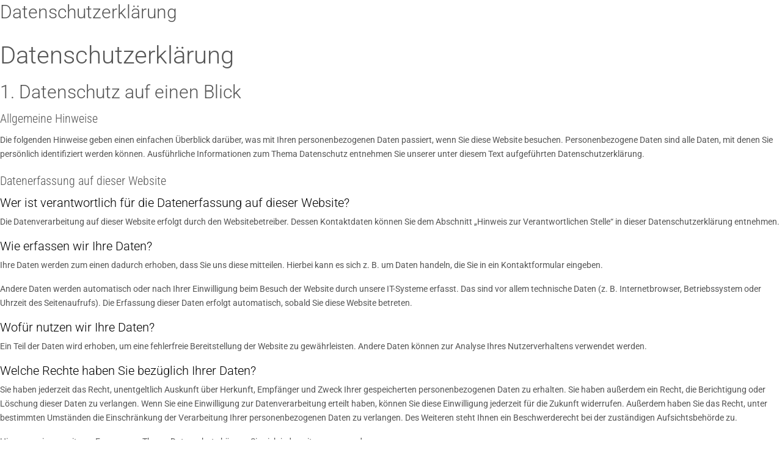

--- FILE ---
content_type: text/html; charset=utf-8
request_url: https://fussball.tghilgen.de/index.php/impressum/datenschutzerklaerung?tmpl=component
body_size: 14940
content:
<!DOCTYPE html>
<html lang="de-de" dir="ltr">
   
<head><!--tp_sport--><!--JMG Disable Google Font 5.1.19--><!--22 js sources localized--><!--10 CSS sources localized-->
<script type="text/javascript">  (function(){    function blockCookies(disableCookies, disableLocal, disableSession){    if(disableCookies == 1){    if(!document.__defineGetter__){    Object.defineProperty(document, 'cookie',{    get: function(){ return ''; },    set: function(){ return true;}    });    }else{    var oldSetter = document.__lookupSetter__('cookie');    if(oldSetter) {    Object.defineProperty(document, 'cookie', {    get: function(){ return ''; },    set: function(v){ if(v.match(/reDimCookieHint\=/) || v.match(/35a43bffa58394250265d859b0b03f6e\=/)) {    oldSetter.call(document, v);    }    return true;    }    });    }    }    var cookies = document.cookie.split(';');    for (var i = 0; i < cookies.length; i++) {    var cookie = cookies[i];    var pos = cookie.indexOf('=');    var name = '';    if(pos > -1){    name = cookie.substr(0, pos);    }else{    name = cookie;    } if(name.match(/reDimCookieHint/)) {    document.cookie = name + '=; expires=Thu, 01 Jan 1970 00:00:00 GMT';    }    }    }    if(disableLocal == 1){    window.localStorage.clear();    window.localStorage.__proto__ = Object.create(window.Storage.prototype);    window.localStorage.__proto__.setItem = function(){ return undefined; };    }    if(disableSession == 1){    window.sessionStorage.clear();    window.sessionStorage.__proto__ = Object.create(window.Storage.prototype);    window.sessionStorage.__proto__.setItem = function(){ return undefined; };    }    }    blockCookies(1,1,1);    }()); </script>


   <meta charset="utf-8">
	<meta name="author" content="Super User">
	<meta name="generator" content="Joomla! - Open Source Content Management">
	<title>Datenschutzerklärung</title>
<link href="/plugins/system/cookiehint/css/red.css?bb2a5beb4008da9644f0c736ee6ffa60" rel="stylesheet" />
	<link href="/plugins/system/jce/css/content.css?badb4208be409b1335b815dde676300e" rel="stylesheet" />
	<link href="/media/uikit3/css/uikit.css?bb2a5beb4008da9644f0c736ee6ffa60" rel="stylesheet" defer="defer" />
	<style>#redim-cookiehint-modal {position: fixed; top: 0; bottom: 0; left: 0; right: 0; z-index: 99998; display: flex; justify-content : center; align-items : center;}</style>
<script type="application/json" class="joomla-script-options new">{"bootstrap.tooltip":{".hasTooltip":{"animation":true,"container":"body","html":true,"trigger":"hover focus","boundary":"clippingParents","sanitize":true}},"system.paths":{"root":"","rootFull":"https:\/\/fussball.tghilgen.de\/","base":"","baseFull":"https:\/\/fussball.tghilgen.de\/"},"csrf.token":"01fa027139deb5e230bb040b6cf6cd74"}</script>
	<script src="/media/system/js/core.min.js?576eb51da909dcf692c98643faa6fc89629ead18"></script>
	<script src="/media/vendor/webcomponentsjs/js/webcomponents-bundle.min.js?2.7.0" nomodule defer></script>
	<script src="/media/vendor/bootstrap/js/bootstrap-es5.min.js?5.2.3" nomodule defer></script>
	<script src="/media/system/js/joomla-hidden-mail-es5.min.js?86544755a5c7287d31511970d36b3906e8e22dba" nomodule defer></script>
	<script src="/media/system/js/joomla-hidden-mail.min.js?6829a5ca62409c5d92c27b7c42bad9e81b3a480a" type="module"></script>
	<script src="/media/vendor/bootstrap/js/popover.min.js?5.2.3" type="module"></script>
	<script src="/media/vendor/bootstrap/js/alert.min.js?5.2.3" type="module"></script>
	<script src="/media/vendor/bootstrap/js/button.min.js?5.2.3" type="module"></script>
	<script src="/media/vendor/bootstrap/js/carousel.min.js?5.2.3" type="module"></script>
	<script src="/media/vendor/bootstrap/js/collapse.min.js?5.2.3" type="module"></script>
	<script src="/media/vendor/bootstrap/js/dropdown.min.js?5.2.3" type="module"></script>
	<script src="/media/vendor/bootstrap/js/modal.min.js?5.2.3" type="module"></script>
	<script src="/media/vendor/bootstrap/js/offcanvas.min.js?5.2.3" type="module"></script>
	<script src="/media/vendor/bootstrap/js/scrollspy.min.js?5.2.3" type="module"></script>
	<script src="/media/vendor/bootstrap/js/tab.min.js?5.2.3" type="module"></script>
	<script src="/media/vendor/bootstrap/js/toast.min.js?5.2.3" type="module"></script>
	<script src="/media/uikit3/js/uikit.min.js?bb2a5beb4008da9644f0c736ee6ffa60" defer></script>
	<script src="/media/uikit3/js/uikit-icons.min.js?bb2a5beb4008da9644f0c736ee6ffa60" defer></script>
	<script>(function() {  if (typeof gtag !== 'undefined') {       gtag('consent', 'denied', {         'ad_storage': 'denied',         'ad_user_data': 'denied',         'ad_personalization': 'denied',         'functionality_storage': 'denied',         'personalization_storage': 'denied',         'security_storage': 'denied',         'analytics_storage': 'denied'       });     } })();</script>
	<meta property="og:url" content="https://fussball.tghilgen.de/index.php/impressum/datenschutzerklaerung?tmpl=component" data-socialbacklinks="1" />
	<meta property="og:title" content="Datenschutzerklärung" data-socialbacklinks="1" />
	<meta property="og:type" content="article" data-socialbacklinks="1" />
	<meta property="og:description" content="Datenschutz­erklärung 1. Datenschutz auf einen Blick Allgemeine Hinweise Die folgenden Hinweise geben einen einfachen Überblick darüber, was mit Ihren personenbezogenen Daten passi..." data-socialbacklinks="1" />

   <!--removed external google font: Roboto:ital,wght@0,100;0,300;0,400;0,500;0,700;0,900;1,100;1,300;1,400;1,500;1,700;1,900-->
<!--removed external google font: Roboto Condensed:ital,wght@0,300;0,400;0,700;1,300;1,400;1,700-->
<!--removed external google font: Ropa Sans:ital,wght@0,400;1,400-->
<link href="https://fussball.tghilgen.de/media/system/css/joomla-fontawesome.css?v=2.6.6" rel="stylesheet" type="text/css" />
<link href="https://use.fontawesome.com/releases/v6.3.0/css/all.css" data-version="6.3.0" rel="stylesheet" type="text/css" />
<link href="https://fussball.tghilgen.de/media/templates/site/tp_sport/css/compiled-ebcab7b9bd53819e357c0138dce77374.css?v=2.6.6" rel="stylesheet" type="text/css" />
<link href="https://fussball.tghilgen.de/media/templates/site/tp_sport/css/compiled-d9df5b5e0eb4f664e869c43446e45ebf.css?v=2.6.6" rel="stylesheet" type="text/css" />
 <!-- head styles -->
   <!--removed external google preconnect--> <!-- head scripts -->
<link href="/media/plg_system_jmgdisablegooglefont/assets/css/roboto.css" rel="stylesheet" type="text/css" />
<link href="/media/plg_system_jmgdisablegooglefont/assets/css/robotocondensed.css" rel="stylesheet" type="text/css" />
<link href="/media/plg_system_jmgdisablegooglefont/assets/css/ropasans.css" rel="stylesheet" type="text/css" />
</head>
<body class="contentpane component">
<div id="system-message-container">
   </div>
<div class="com-content-article item-page" itemscope itemtype="https://schema.org/Article">
   <meta itemprop="inLanguage" content="de-DE" />
   
      
            <div class="item-title">
                     <h2 itemprop="headline">
               Datenschutzerklärung            </h2>
                                                   </div>
   
   
      
         <dl class="article-info muted">
   
      
      
      
      
      
      
   
         
      
         </dl>   
      
                                 
            <div itemprop="articleBody">
         <div class="item_fulltext">
<h1 class="heading-style-1 visible-first"><span class="item_title_part_0 item_title_part_odd item_title_part_first_half item_title_part_first item_title_part_last">Datenschutz­erklärung</span></h1>
<h2 class="heading-style-2 visible-first"><span class="item_title_part_0 item_title_part_odd item_title_part_first_half item_title_part_first">1.</span> <span class="item_title_part_1 item_title_part_even item_title_part_first_half">Datenschutz</span> <span class="item_title_part_2 item_title_part_odd item_title_part_first_half">auf</span> <span class="item_title_part_3 item_title_part_even item_title_part_second_half">einen</span> <span class="item_title_part_4 item_title_part_odd item_title_part_second_half item_title_part_last">Blick</span></h2>
<h3 class="heading-style-3 visible-first"><span class="item_title_part_0 item_title_part_odd item_title_part_first_half item_title_part_first">Allgemeine</span> <span class="item_title_part_1 item_title_part_even item_title_part_second_half item_title_part_last">Hinweise</span></h3>
<p>Die folgenden Hinweise geben einen einfachen Überblick darüber, was mit Ihren personenbezogenen Daten passiert, wenn Sie diese Website besuchen. Personenbezogene Daten sind alle Daten, mit denen Sie persönlich identifiziert werden können. Ausführliche Informationen zum Thema Datenschutz entnehmen Sie unserer unter diesem Text aufgeführten Datenschutzerklärung.</p>
<h3 class="heading-style-3 visible-first"><span class="item_title_part_0 item_title_part_odd item_title_part_first_half item_title_part_first">Datenerfassung</span> <span class="item_title_part_1 item_title_part_even item_title_part_first_half">auf</span> <span class="item_title_part_2 item_title_part_odd item_title_part_second_half">dieser</span> <span class="item_title_part_3 item_title_part_even item_title_part_second_half item_title_part_last">Website</span></h3>
<h4 class="heading-style-4 visible-first"><span class="item_title_part_0 item_title_part_odd item_title_part_first_half item_title_part_first">Wer</span> <span class="item_title_part_1 item_title_part_even item_title_part_first_half">ist</span> <span class="item_title_part_2 item_title_part_odd item_title_part_first_half">verantwortlich</span> <span class="item_title_part_3 item_title_part_even item_title_part_first_half">für</span> <span class="item_title_part_4 item_title_part_odd item_title_part_first_half">die</span> <span class="item_title_part_5 item_title_part_even item_title_part_second_half">Datenerfassung</span> <span class="item_title_part_6 item_title_part_odd item_title_part_second_half">auf</span> <span class="item_title_part_7 item_title_part_even item_title_part_second_half">dieser</span> <span class="item_title_part_8 item_title_part_odd item_title_part_second_half item_title_part_last">Website?</span></h4>
<p>Die Datenverarbeitung auf dieser Website erfolgt durch den Websitebetreiber. Dessen Kontaktdaten können Sie dem Abschnitt „Hinweis zur Verantwortlichen Stelle“ in dieser Datenschutzerklärung entnehmen.</p>
<h4 class="heading-style-4 visible-first"><span class="item_title_part_0 item_title_part_odd item_title_part_first_half item_title_part_first">Wie</span> <span class="item_title_part_1 item_title_part_even item_title_part_first_half">erfassen</span> <span class="item_title_part_2 item_title_part_odd item_title_part_first_half">wir</span> <span class="item_title_part_3 item_title_part_even item_title_part_second_half">Ihre</span> <span class="item_title_part_4 item_title_part_odd item_title_part_second_half item_title_part_last">Daten?</span></h4>
<p>Ihre Daten werden zum einen dadurch erhoben, dass Sie uns diese mitteilen. Hierbei kann es sich z. B. um Daten handeln, die Sie in ein Kontaktformular eingeben.</p>
<p>Andere Daten werden automatisch oder nach Ihrer Einwilligung beim Besuch der Website durch unsere IT-Systeme erfasst. Das sind vor allem technische Daten (z. B. Internetbrowser, Betriebssystem oder Uhrzeit des Seitenaufrufs). Die Erfassung dieser Daten erfolgt automatisch, sobald Sie diese Website betreten.</p>
<h4 class="heading-style-4 visible-first"><span class="item_title_part_0 item_title_part_odd item_title_part_first_half item_title_part_first">Wofür</span> <span class="item_title_part_1 item_title_part_even item_title_part_first_half">nutzen</span> <span class="item_title_part_2 item_title_part_odd item_title_part_first_half">wir</span> <span class="item_title_part_3 item_title_part_even item_title_part_second_half">Ihre</span> <span class="item_title_part_4 item_title_part_odd item_title_part_second_half item_title_part_last">Daten?</span></h4>
<p>Ein Teil der Daten wird erhoben, um eine fehlerfreie Bereitstellung der Website zu gewährleisten. Andere Daten können zur Analyse Ihres Nutzerverhaltens verwendet werden.</p>
<h4 class="heading-style-4 visible-first"><span class="item_title_part_0 item_title_part_odd item_title_part_first_half item_title_part_first">Welche</span> <span class="item_title_part_1 item_title_part_even item_title_part_first_half">Rechte</span> <span class="item_title_part_2 item_title_part_odd item_title_part_first_half">haben</span> <span class="item_title_part_3 item_title_part_even item_title_part_first_half">Sie</span> <span class="item_title_part_4 item_title_part_odd item_title_part_second_half">bezüglich</span> <span class="item_title_part_5 item_title_part_even item_title_part_second_half">Ihrer</span> <span class="item_title_part_6 item_title_part_odd item_title_part_second_half item_title_part_last">Daten?</span></h4>
<p>Sie haben jederzeit das Recht, unentgeltlich Auskunft über Herkunft, Empfänger und Zweck Ihrer gespeicherten personenbezogenen Daten zu erhalten. Sie haben außerdem ein Recht, die Berichtigung oder Löschung dieser Daten zu verlangen. Wenn Sie eine Einwilligung zur Datenverarbeitung erteilt haben, können Sie diese Einwilligung jederzeit für die Zukunft widerrufen. Außerdem haben Sie das Recht, unter bestimmten Umständen die Einschränkung der Verarbeitung Ihrer personenbezogenen Daten zu verlangen. Des Weiteren steht Ihnen ein Beschwerderecht bei der zuständigen Aufsichtsbehörde zu.</p>
<p>Hierzu sowie zu weiteren Fragen zum Thema Datenschutz können Sie sich jederzeit an uns wenden.</p>
<h2 class="heading-style-2 visible-first"><span class="item_title_part_0 item_title_part_odd item_title_part_first_half item_title_part_first">2.</span> <span class="item_title_part_1 item_title_part_even item_title_part_second_half item_title_part_last">Hosting</span></h2>
<h3 class="heading-style-3 visible-first"><span class="item_title_part_0 item_title_part_odd item_title_part_first_half item_title_part_first">Externes</span> <span class="item_title_part_1 item_title_part_even item_title_part_second_half item_title_part_last">Hosting</span></h3>
<p>Diese Website wird bei einem externen Dienstleister gehostet (Hoster). Die personenbezogenen Daten, die auf dieser Website erfasst werden, werden auf den Servern des Hosters gespeichert. Hierbei kann es sich v. a. um IP-Adressen, Kontaktanfragen, Meta- und Kommunikationsdaten, Vertragsdaten, Kontaktdaten, Namen, Websitezugriffe und sonstige Daten, die über eine Website generiert werden, handeln.</p>
<p>Der Einsatz des Hosters erfolgt zum Zwecke der Vertragserfüllung gegenüber unseren potenziellen und bestehenden Kunden (Art. 6 Abs. 1 lit. b DSGVO) und im Interesse einer sicheren, schnellen und effizienten Bereitstellung unseres Online-Angebots durch einen professionellen Anbieter (Art. 6 Abs. 1 lit. f DSGVO). Sofern eine entsprechende Einwilligung abgefragt wurde, erfolgt die Verarbeitung ausschließlich auf Grundlage von Art. 6 Abs. 1 lit. a DSGVO und § 25 Abs. 1 TTDSG, soweit die Einwilligung die Speicherung von Cookies oder den Zugriff auf Informationen im Endgerät des Nutzers (z. B. Device-Fingerprinting) im Sinne des TTDSG umfasst. Die Einwilligung ist jederzeit widerrufbar.</p>
<p>Unser Hoster wird Ihre Daten nur insoweit verarbeiten, wie dies zur Erfüllung seiner Leistungspflichten erforderlich ist und unsere Weisungen in Bezug auf diese Daten befolgen.</p>
<p>Wir setzen folgenden Hoster ein:</p>
<p>Unternehmensberatung &amp; EDV Technik<br />Inh. Wolfgang Gerling<br />Am Deich 24<br />26969 Butjadingen</p>
<h4 class="heading-style-4 visible-first"><span class="item_title_part_0 item_title_part_odd item_title_part_first_half item_title_part_first item_title_part_last">Auftragsverarbeitung</span></h4>
<p>Wir haben einen Vertrag über Auftragsverarbeitung (AVV) mit dem oben genannten Anbieter geschlossen. Hierbei handelt es sich um einen datenschutzrechtlich vorgeschriebenen Vertrag, der gewährleistet, dass dieser die personenbezogenen Daten unserer Websitebesucher nur nach unseren Weisungen und unter Einhaltung der DSGVO verarbeitet.</p>
<h2 class="heading-style-2 visible-first"><span class="item_title_part_0 item_title_part_odd item_title_part_first_half item_title_part_first">3.</span> <span class="item_title_part_1 item_title_part_even item_title_part_first_half">Allgemeine</span> <span class="item_title_part_2 item_title_part_odd item_title_part_first_half">Hinweise</span> <span class="item_title_part_3 item_title_part_even item_title_part_second_half">und</span> <span class="item_title_part_4 item_title_part_odd item_title_part_second_half item_title_part_last">Pflicht­informationen</span></h2>
<h3 class="heading-style-3 visible-first"><span class="item_title_part_0 item_title_part_odd item_title_part_first_half item_title_part_first item_title_part_last">Datenschutz</span></h3>
<p>Die Betreiber dieser Seiten nehmen den Schutz Ihrer persönlichen Daten sehr ernst. Wir behandeln Ihre personenbezogenen Daten vertraulich und entsprechend den gesetzlichen Datenschutzvorschriften sowie dieser Datenschutzerklärung.</p>
<p>Wenn Sie diese Website benutzen, werden verschiedene personenbezogene Daten erhoben. Personenbezogene Daten sind Daten, mit denen Sie persönlich identifiziert werden können. Die vorliegende Datenschutzerklärung erläutert, welche Daten wir erheben und wofür wir sie nutzen. Sie erläutert auch, wie und zu welchem Zweck das geschieht.</p>
<p>Wir weisen darauf hin, dass die Datenübertragung im Internet (z. B. bei der Kommunikation per E-Mail) Sicherheitslücken aufweisen kann. Ein lückenloser Schutz der Daten vor dem Zugriff durch Dritte ist nicht möglich.</p>
<h3 class="heading-style-3 visible-first"><span class="item_title_part_0 item_title_part_odd item_title_part_first_half item_title_part_first">Hinweis</span> <span class="item_title_part_1 item_title_part_even item_title_part_first_half">zur</span> <span class="item_title_part_2 item_title_part_odd item_title_part_second_half">verantwortlichen</span> <span class="item_title_part_3 item_title_part_even item_title_part_second_half item_title_part_last">Stelle</span></h3>
<p>Die verantwortliche Stelle für die Datenverarbeitung auf dieser Website ist:</p>
<p>Turngemeinde Hilgen 04 e.V<br />Sportplatzweg 6a<br />51399 Burscheid<br /><br />Vorsitzender<br />Horst Buttkus</p>
<p>Telefon: +49 2174 894467<br />E-Mail: <span id="cloak83c3d2616f40c7e9d8f8360a920f3055"><joomla-hidden-mail  is-link="1" is-email="1" first="aW5mbw==" last="dGdoaWxnZW4uZGU=" text="aW5mb0B0Z2hpbGdlbi5kZQ==" base="" >Diese E-Mail-Adresse ist vor Spambots geschützt! Zur Anzeige muss JavaScript eingeschaltet sein.</joomla-hidden-mail></span></p>
<p>Verantwortliche Stelle ist die natürliche oder juristische Person, die allein oder gemeinsam mit anderen über die Zwecke und Mittel der Verarbeitung von personenbezogenen Daten (z. B. Namen, E-Mail-Adressen o. Ä.) entscheidet.</p>
<h3 class="heading-style-3 visible-first"><span class="item_title_part_0 item_title_part_odd item_title_part_first_half item_title_part_first item_title_part_last">Speicherdauer</span></h3>
<p>Soweit innerhalb dieser Datenschutzerklärung keine speziellere Speicherdauer genannt wurde, verbleiben Ihre personenbezogenen Daten bei uns, bis der Zweck für die Datenverarbeitung entfällt. Wenn Sie ein berechtigtes Löschersuchen geltend machen oder eine Einwilligung zur Datenverarbeitung widerrufen, werden Ihre Daten gelöscht, sofern wir keine anderen rechtlich zulässigen Gründe für die Speicherung Ihrer personenbezogenen Daten haben (z. B. steuer- oder handelsrechtliche Aufbewahrungsfristen); im letztgenannten Fall erfolgt die Löschung nach Fortfall dieser Gründe.</p>
<h3 class="heading-style-3 visible-first"><span class="item_title_part_0 item_title_part_odd item_title_part_first_half item_title_part_first">Allgemeine</span> <span class="item_title_part_1 item_title_part_even item_title_part_first_half">Hinweise</span> <span class="item_title_part_2 item_title_part_odd item_title_part_first_half">zu</span> <span class="item_title_part_3 item_title_part_even item_title_part_first_half">den</span> <span class="item_title_part_4 item_title_part_odd item_title_part_first_half">Rechtsgrundlagen</span> <span class="item_title_part_5 item_title_part_even item_title_part_second_half">der</span> <span class="item_title_part_6 item_title_part_odd item_title_part_second_half">Datenverarbeitung</span> <span class="item_title_part_7 item_title_part_even item_title_part_second_half">auf</span> <span class="item_title_part_8 item_title_part_odd item_title_part_second_half">dieser</span> <span class="item_title_part_9 item_title_part_even item_title_part_second_half item_title_part_last">Website</span></h3>
<p>Sofern Sie in die Datenverarbeitung eingewilligt haben, verarbeiten wir Ihre personenbezogenen Daten auf Grundlage von Art. 6 Abs. 1 lit. a DSGVO bzw. Art. 9 Abs. 2 lit. a DSGVO, sofern besondere Datenkategorien nach Art. 9 Abs. 1 DSGVO verarbeitet werden. Im Falle einer ausdrücklichen Einwilligung in die Übertragung personenbezogener Daten in Drittstaaten erfolgt die Datenverarbeitung außerdem auf Grundlage von Art. 49 Abs. 1 lit. a DSGVO. Sofern Sie in die Speicherung von Cookies oder in den Zugriff auf Informationen in Ihr Endgerät (z. B. via Device-Fingerprinting) eingewilligt haben, erfolgt die Datenverarbeitung zusätzlich auf Grundlage von § 25 Abs. 1 TTDSG. Die Einwilligung ist jederzeit widerrufbar. Sind Ihre Daten zur Vertragserfüllung oder zur Durchführung vorvertraglicher Maßnahmen erforderlich, verarbeiten wir Ihre Daten auf Grundlage des Art. 6 Abs. 1 lit. b DSGVO. Des Weiteren verarbeiten wir Ihre Daten, sofern diese zur Erfüllung einer rechtlichen Verpflichtung erforderlich sind auf Grundlage von Art. 6 Abs. 1 lit. c DSGVO. Die Datenverarbeitung kann ferner auf Grundlage unseres berechtigten Interesses nach Art. 6 Abs. 1 lit. f DSGVO erfolgen. Über die jeweils im Einzelfall einschlägigen Rechtsgrundlagen wird in den folgenden Absätzen dieser Datenschutzerklärung informiert.</p>
<h3 class="heading-style-3 visible-first"><span class="item_title_part_0 item_title_part_odd item_title_part_first_half item_title_part_first item_title_part_last">Datenschutz­beauftragter</span></h3>
<p>Wir haben für unser Unternehmen einen Datenschutzbeauftragten bestellt.</p>
<p>Unternehmensberatung &amp; EDV Technik<br />Inh. Wolfgang Gerling<br />Am Deich 24<br />26969 Butjadingen</p>
<p>Telefon: +49 4733 7329827<br />E-Mail: <span id="cloakb379ea3ca81a3e5ebd92037723f874d3"><joomla-hidden-mail  is-link="1" is-email="1" first="ZGF0ZW5zY2h1dHo=" last="dGdoaWxnZW4uZGU=" text="ZGF0ZW5zY2h1dHpAdGdoaWxnZW4uZGU=" base="" >Diese E-Mail-Adresse ist vor Spambots geschützt! Zur Anzeige muss JavaScript eingeschaltet sein.</joomla-hidden-mail></span></p>
<h3 class="heading-style-3 visible-first"><span class="item_title_part_0 item_title_part_odd item_title_part_first_half item_title_part_first">Hinweis</span> <span class="item_title_part_1 item_title_part_even item_title_part_first_half">zur</span> <span class="item_title_part_2 item_title_part_odd item_title_part_first_half">Datenweitergabe</span> <span class="item_title_part_3 item_title_part_even item_title_part_first_half">in</span> <span class="item_title_part_4 item_title_part_odd item_title_part_first_half">die</span> <span class="item_title_part_5 item_title_part_even item_title_part_second_half">USA</span> <span class="item_title_part_6 item_title_part_odd item_title_part_second_half">und</span> <span class="item_title_part_7 item_title_part_even item_title_part_second_half">sonstige</span> <span class="item_title_part_8 item_title_part_odd item_title_part_second_half item_title_part_last">Drittstaaten</span></h3>
<p>Wir verwenden unter anderem Tools von Unternehmen mit Sitz in den USA oder sonstigen datenschutzrechtlich nicht sicheren Drittstaaten. Wenn diese Tools aktiv sind, können Ihre personenbezogene Daten in diese Drittstaaten übertragen und dort verarbeitet werden. Wir weisen darauf hin, dass in diesen Ländern kein mit der EU vergleichbares Datenschutzniveau garantiert werden kann. Beispielsweise sind US-Unternehmen dazu verpflichtet, personenbezogene Daten an Sicherheitsbehörden herauszugeben, ohne dass Sie als Betroffener hiergegen gerichtlich vorgehen könnten. Es kann daher nicht ausgeschlossen werden, dass US-Behörden (z. B. Geheimdienste) Ihre auf US-Servern befindlichen Daten zu Überwachungszwecken verarbeiten, auswerten und dauerhaft speichern. Wir haben auf diese Verarbeitungstätigkeiten keinen Einfluss.</p>
<h3 class="heading-style-3 visible-first"><span class="item_title_part_0 item_title_part_odd item_title_part_first_half item_title_part_first">Widerruf</span> <span class="item_title_part_1 item_title_part_even item_title_part_first_half">Ihrer</span> <span class="item_title_part_2 item_title_part_odd item_title_part_first_half">Einwilligung</span> <span class="item_title_part_3 item_title_part_even item_title_part_second_half">zur</span> <span class="item_title_part_4 item_title_part_odd item_title_part_second_half item_title_part_last">Datenverarbeitung</span></h3>
<p>Viele Datenverarbeitungsvorgänge sind nur mit Ihrer ausdrücklichen Einwilligung möglich. Sie können eine bereits erteilte Einwilligung jederzeit widerrufen. Die Rechtmäßigkeit der bis zum Widerruf erfolgten Datenverarbeitung bleibt vom Widerruf unberührt.</p>
<h3 class="heading-style-3 visible-first"><span class="item_title_part_0 item_title_part_odd item_title_part_first_half item_title_part_first">Widerspruchsrecht</span> <span class="item_title_part_1 item_title_part_even item_title_part_first_half">gegen</span> <span class="item_title_part_2 item_title_part_odd item_title_part_first_half">die</span> <span class="item_title_part_3 item_title_part_even item_title_part_first_half">Datenerhebung</span> <span class="item_title_part_4 item_title_part_odd item_title_part_first_half">in</span> <span class="item_title_part_5 item_title_part_even item_title_part_first_half">besonderen</span> <span class="item_title_part_6 item_title_part_odd item_title_part_first_half">Fällen</span> <span class="item_title_part_7 item_title_part_even item_title_part_second_half">sowie</span> <span class="item_title_part_8 item_title_part_odd item_title_part_second_half">gegen</span> <span class="item_title_part_9 item_title_part_even item_title_part_second_half">Direktwerbung</span> <span class="item_title_part_10 item_title_part_odd item_title_part_second_half">(Art.</span> <span class="item_title_part_11 item_title_part_even item_title_part_second_half">21</span> <span class="item_title_part_12 item_title_part_odd item_title_part_second_half item_title_part_last">DSGVO)</span></h3>
<p>WENN DIE DATENVERARBEITUNG AUF GRUNDLAGE VON ART. 6 ABS. 1 LIT. E ODER F DSGVO ERFOLGT, HABEN SIE JEDERZEIT DAS RECHT, AUS GRÜNDEN, DIE SICH AUS IHRER BESONDEREN SITUATION ERGEBEN, GEGEN DIE VERARBEITUNG IHRER PERSONENBEZOGENEN DATEN WIDERSPRUCH EINZULEGEN; DIES GILT AUCH FÜR EIN AUF DIESE BESTIMMUNGEN GESTÜTZTES PROFILING. DIE JEWEILIGE RECHTSGRUNDLAGE, AUF DENEN EINE VERARBEITUNG BERUHT, ENTNEHMEN SIE DIESER DATENSCHUTZERKLÄRUNG. WENN SIE WIDERSPRUCH EINLEGEN, WERDEN WIR IHRE BETROFFENEN PERSONENBEZOGENEN DATEN NICHT MEHR VERARBEITEN, ES SEI DENN, WIR KÖNNEN ZWINGENDE SCHUTZWÜRDIGE GRÜNDE FÜR DIE VERARBEITUNG NACHWEISEN, DIE IHRE INTERESSEN, RECHTE UND FREIHEITEN ÜBERWIEGEN ODER DIE VERARBEITUNG DIENT DER GELTENDMACHUNG, AUSÜBUNG ODER VERTEIDIGUNG VON RECHTSANSPRÜCHEN (WIDERSPRUCH NACH ART. 21 ABS. 1 DSGVO).</p>
<p>WERDEN IHRE PERSONENBEZOGENEN DATEN VERARBEITET, UM DIREKTWERBUNG ZU BETREIBEN, SO HABEN SIE DAS RECHT, JEDERZEIT WIDERSPRUCH GEGEN DIE VERARBEITUNG SIE BETREFFENDER PERSONENBEZOGENER DATEN ZUM ZWECKE DERARTIGER WERBUNG EINZULEGEN; DIES GILT AUCH FÜR DAS PROFILING, SOWEIT ES MIT SOLCHER DIREKTWERBUNG IN VERBINDUNG STEHT. WENN SIE WIDERSPRECHEN, WERDEN IHRE PERSONENBEZOGENEN DATEN ANSCHLIESSEND NICHT MEHR ZUM ZWECKE DER DIREKTWERBUNG VERWENDET (WIDERSPRUCH NACH ART. 21 ABS. 2 DSGVO).</p>
<h3 class="heading-style-3 visible-first"><span class="item_title_part_0 item_title_part_odd item_title_part_first_half item_title_part_first">Beschwerde­recht</span> <span class="item_title_part_1 item_title_part_even item_title_part_first_half">bei</span> <span class="item_title_part_2 item_title_part_odd item_title_part_first_half">der</span> <span class="item_title_part_3 item_title_part_even item_title_part_second_half">zuständigen</span> <span class="item_title_part_4 item_title_part_odd item_title_part_second_half item_title_part_last">Aufsichts­behörde</span></h3>
<p>Im Falle von Verstößen gegen die DSGVO steht den Betroffenen ein Beschwerderecht bei einer Aufsichtsbehörde, insbesondere in dem Mitgliedstaat ihres gewöhnlichen Aufenthalts, ihres Arbeitsplatzes oder des Orts des mutmaßlichen Verstoßes zu. Das Beschwerderecht besteht unbeschadet anderweitiger verwaltungsrechtlicher oder gerichtlicher Rechtsbehelfe.</p>
<h3 class="heading-style-3 visible-first"><span class="item_title_part_0 item_title_part_odd item_title_part_first_half item_title_part_first">Recht</span> <span class="item_title_part_1 item_title_part_even item_title_part_first_half">auf</span> <span class="item_title_part_2 item_title_part_odd item_title_part_second_half item_title_part_last">Daten­übertrag­barkeit</span></h3>
<p>Sie haben das Recht, Daten, die wir auf Grundlage Ihrer Einwilligung oder in Erfüllung eines Vertrags automatisiert verarbeiten, an sich oder an einen Dritten in einem gängigen, maschinenlesbaren Format aushändigen zu lassen. Sofern Sie die direkte Übertragung der Daten an einen anderen Verantwortlichen verlangen, erfolgt dies nur, soweit es technisch machbar ist.</p>
<h3 class="heading-style-3 visible-first"><span class="item_title_part_0 item_title_part_odd item_title_part_first_half item_title_part_first">SSL-</span> <span class="item_title_part_1 item_title_part_even item_title_part_first_half">bzw.</span> <span class="item_title_part_2 item_title_part_odd item_title_part_second_half item_title_part_last">TLS-Verschlüsselung</span></h3>
<p>Diese Seite nutzt aus Sicherheitsgründen und zum Schutz der Übertragung vertraulicher Inhalte, wie zum Beispiel Bestellungen oder Anfragen, die Sie an uns als Seitenbetreiber senden, eine SSL- bzw. TLS-Verschlüsselung. Eine verschlüsselte Verbindung erkennen Sie daran, dass die Adresszeile des Browsers von „http://“ auf „https://“ wechselt und an dem Schloss-Symbol in Ihrer Browserzeile.</p>
<p>Wenn die SSL- bzw. TLS-Verschlüsselung aktiviert ist, können die Daten, die Sie an uns übermitteln, nicht von Dritten mitgelesen werden.</p>
<h3 class="heading-style-3 visible-first"><span class="item_title_part_0 item_title_part_odd item_title_part_first_half item_title_part_first">Verschlüsselter</span> <span class="item_title_part_1 item_title_part_even item_title_part_first_half">Zahlungsverkehr</span> <span class="item_title_part_2 item_title_part_odd item_title_part_first_half">auf</span> <span class="item_title_part_3 item_title_part_even item_title_part_second_half">dieser</span> <span class="item_title_part_4 item_title_part_odd item_title_part_second_half item_title_part_last">Website</span></h3>
<p>Besteht nach dem Abschluss eines kostenpflichtigen Vertrags eine Verpflichtung, uns Ihre Zahlungsdaten (z. B. Kontonummer bei Einzugsermächtigung) zu übermitteln, werden diese Daten zur Zahlungsabwicklung benötigt.</p>
<p>Der Zahlungsverkehr über die gängigen Zahlungsmittel (Visa/MasterCard, Lastschriftverfahren) erfolgt ausschließlich über eine verschlüsselte SSL- bzw. TLS-Verbindung. Eine verschlüsselte Verbindung erkennen Sie daran, dass die Adresszeile des Browsers von „http://“ auf „https://“ wechselt und an dem Schloss-Symbol in Ihrer Browserzeile.</p>
<p>Bei verschlüsselter Kommunikation können Ihre Zahlungsdaten, die Sie an uns übermitteln, nicht von Dritten mitgelesen werden.</p>
<h3 class="heading-style-3 visible-first"><span class="item_title_part_0 item_title_part_odd item_title_part_first_half item_title_part_first">Auskunft,</span> <span class="item_title_part_1 item_title_part_even item_title_part_first_half">Löschung</span> <span class="item_title_part_2 item_title_part_odd item_title_part_second_half">und</span> <span class="item_title_part_3 item_title_part_even item_title_part_second_half item_title_part_last">Berichtigung</span></h3>
<p>Sie haben im Rahmen der geltenden gesetzlichen Bestimmungen jederzeit das Recht auf unentgeltliche Auskunft über Ihre gespeicherten personenbezogenen Daten, deren Herkunft und Empfänger und den Zweck der Datenverarbeitung und ggf. ein Recht auf Berichtigung oder Löschung dieser Daten. Hierzu sowie zu weiteren Fragen zum Thema personenbezogene Daten können Sie sich jederzeit an uns wenden.</p>
<h3 class="heading-style-3 visible-first"><span class="item_title_part_0 item_title_part_odd item_title_part_first_half item_title_part_first">Recht</span> <span class="item_title_part_1 item_title_part_even item_title_part_first_half">auf</span> <span class="item_title_part_2 item_title_part_odd item_title_part_first_half">Einschränkung</span> <span class="item_title_part_3 item_title_part_even item_title_part_second_half">der</span> <span class="item_title_part_4 item_title_part_odd item_title_part_second_half item_title_part_last">Verarbeitung</span></h3>
<p>Sie haben das Recht, die Einschränkung der Verarbeitung Ihrer personenbezogenen Daten zu verlangen. Hierzu können Sie sich jederzeit an uns wenden. Das Recht auf Einschränkung der Verarbeitung besteht in folgenden Fällen:</p>
<ul>
<li>Wenn Sie die Richtigkeit Ihrer bei uns gespeicherten personenbezogenen Daten bestreiten, benötigen wir in der Regel Zeit, um dies zu überprüfen. Für die Dauer der Prüfung haben Sie das Recht, die Einschränkung der Verarbeitung Ihrer personenbezogenen Daten zu verlangen.</li>
<li>Wenn die Verarbeitung Ihrer personenbezogenen Daten unrechtmäßig geschah/geschieht, können Sie statt der Löschung die Einschränkung der Datenverarbeitung verlangen.</li>
<li>Wenn wir Ihre personenbezogenen Daten nicht mehr benötigen, Sie sie jedoch zur Ausübung, Verteidigung oder Geltendmachung von Rechtsansprüchen benötigen, haben Sie das Recht, statt der Löschung die Einschränkung der Verarbeitung Ihrer personenbezogenen Daten zu verlangen.</li>
<li>Wenn Sie einen Widerspruch nach Art. 21 Abs. 1 DSGVO eingelegt haben, muss eine Abwägung zwischen Ihren und unseren Interessen vorgenommen werden. Solange noch nicht feststeht, wessen Interessen überwiegen, haben Sie das Recht, die Einschränkung der Verarbeitung Ihrer personenbezogenen Daten zu verlangen.</li>
</ul>
<p>Wenn Sie die Verarbeitung Ihrer personenbezogenen Daten eingeschränkt haben, dürfen diese Daten – von ihrer Speicherung abgesehen – nur mit Ihrer Einwilligung oder zur Geltendmachung, Ausübung oder Verteidigung von Rechtsansprüchen oder zum Schutz der Rechte einer anderen natürlichen oder juristischen Person oder aus Gründen eines wichtigen öffentlichen Interesses der Europäischen Union oder eines Mitgliedstaats verarbeitet werden.</p>
<h3 class="heading-style-3 visible-first"><span class="item_title_part_0 item_title_part_odd item_title_part_first_half item_title_part_first">Widerspruch</span> <span class="item_title_part_1 item_title_part_even item_title_part_first_half">gegen</span> <span class="item_title_part_2 item_title_part_odd item_title_part_second_half item_title_part_last">Werbe-E-Mails</span></h3>
<p>Der Nutzung von im Rahmen der Impressumspflicht veröffentlichten Kontaktdaten zur Übersendung von nicht ausdrücklich angeforderter Werbung und Informationsmaterialien wird hiermit widersprochen. Die Betreiber der Seiten behalten sich ausdrücklich rechtliche Schritte im Falle der unverlangten Zusendung von Werbeinformationen, etwa durch Spam-E-Mails, vor.</p>
<h2 class="heading-style-2 visible-first"><span class="item_title_part_0 item_title_part_odd item_title_part_first_half item_title_part_first">4.</span> <span class="item_title_part_1 item_title_part_even item_title_part_first_half">Datenerfassung</span> <span class="item_title_part_2 item_title_part_odd item_title_part_first_half">auf</span> <span class="item_title_part_3 item_title_part_even item_title_part_second_half">dieser</span> <span class="item_title_part_4 item_title_part_odd item_title_part_second_half item_title_part_last">Website</span></h2>
<h3 class="heading-style-3 visible-first"><span class="item_title_part_0 item_title_part_odd item_title_part_first_half item_title_part_first item_title_part_last">Cookies</span></h3>
<p>Unsere Internetseiten verwenden so genannte „Cookies“. Cookies sind kleine Textdateien und richten auf Ihrem Endgerät keinen Schaden an. Sie werden entweder vorübergehend für die Dauer einer Sitzung (Session-Cookies) oder dauerhaft (permanente Cookies) auf Ihrem Endgerät gespeichert. Session-Cookies werden nach Ende Ihres Besuchs automatisch gelöscht. Permanente Cookies bleiben auf Ihrem Endgerät gespeichert, bis Sie diese selbst löschen oder eine automatische Löschung durch Ihren Webbrowser erfolgt.</p>
<p>Teilweise können auch Cookies von Drittunternehmen auf Ihrem Endgerät gespeichert werden, wenn Sie unsere Seite betreten (Third-Party-Cookies). Diese ermöglichen uns oder Ihnen die Nutzung bestimmter Dienstleistungen des Drittunternehmens (z. B. Cookies zur Abwicklung von Zahlungsdienstleistungen).</p>
<p>Cookies haben verschiedene Funktionen. Zahlreiche Cookies sind technisch notwendig, da bestimmte Websitefunktionen ohne diese nicht funktionieren würden (z. B. die Warenkorbfunktion oder die Anzeige von Videos). Andere Cookies dienen dazu, das Nutzerverhalten auszuwerten oder Werbung anzuzeigen.</p>
<p>Cookies, die zur Durchführung des elektronischen Kommunikationsvorgangs, zur Bereitstellung bestimmter, von Ihnen erwünschter Funktionen (z. B. für die Warenkorbfunktion) oder zur Optimierung der Website (z. B. Cookies zur Messung des Webpublikums) erforderlich sind (notwendige Cookies), werden auf Grundlage von Art. 6 Abs. 1 lit. f DSGVO gespeichert, sofern keine andere Rechtsgrundlage angegeben wird. Der Websitebetreiber hat ein berechtigtes Interesse an der Speicherung von notwendigen Cookies zur technisch fehlerfreien und optimierten Bereitstellung seiner Dienste. Sofern eine Einwilligung zur Speicherung von Cookies und vergleichbaren Wiedererkennungstechnologien abgefragt wurde, erfolgt die Verarbeitung ausschließlich auf Grundlage dieser Einwilligung (Art. 6 Abs. 1 lit. a DSGVO und § 25 Abs. 1 TTDSG); die Einwilligung ist jederzeit widerrufbar.</p>
<p>Sie können Ihren Browser so einstellen, dass Sie über das Setzen von Cookies informiert werden und Cookies nur im Einzelfall erlauben, die Annahme von Cookies für bestimmte Fälle oder generell ausschließen sowie das automatische Löschen der Cookies beim Schließen des Browsers aktivieren. Bei der Deaktivierung von Cookies kann die Funktionalität dieser Website eingeschränkt sein.</p>
<p>Soweit Cookies von Drittunternehmen oder zu Analysezwecken eingesetzt werden, werden wir Sie hierüber im Rahmen dieser Datenschutzerklärung gesondert informieren und ggf. eine Einwilligung abfragen.</p>
<h3 class="heading-style-3 visible-first"><span class="item_title_part_0 item_title_part_odd item_title_part_first_half item_title_part_first item_title_part_last">Server-Log-Dateien</span></h3>
<p>Der Provider der Seiten erhebt und speichert automatisch Informationen in so genannten Server-Log-Dateien, die Ihr Browser automatisch an uns übermittelt. Dies sind:</p>
<ul>
<li>Browsertyp und Browserversion</li>
<li>verwendetes Betriebssystem</li>
<li>Referrer URL</li>
<li>Hostname des zugreifenden Rechners</li>
<li>Uhrzeit der Serveranfrage</li>
<li>IP-Adresse</li>
</ul>
<p>Eine Zusammenführung dieser Daten mit anderen Datenquellen wird nicht vorgenommen.</p>
<p>Die Erfassung dieser Daten erfolgt auf Grundlage von Art. 6 Abs. 1 lit. f DSGVO. Der Websitebetreiber hat ein berechtigtes Interesse an der technisch fehlerfreien Darstellung und der Optimierung seiner Website – hierzu müssen die Server-Log-Files erfasst werden.</p>
<h3 class="heading-style-3 visible-first"><span class="item_title_part_0 item_title_part_odd item_title_part_first_half item_title_part_first item_title_part_last">Kontaktformular</span></h3>
<p>Wenn Sie uns per Kontaktformular Anfragen zukommen lassen, werden Ihre Angaben aus dem Anfrageformular inklusive der von Ihnen dort angegebenen Kontaktdaten zwecks Bearbeitung der Anfrage und für den Fall von Anschlussfragen bei uns gespeichert. Diese Daten geben wir nicht ohne Ihre Einwilligung weiter.</p>
<p>Die Verarbeitung dieser Daten erfolgt auf Grundlage von Art. 6 Abs. 1 lit. b DSGVO, sofern Ihre Anfrage mit der Erfüllung eines Vertrags zusammenhängt oder zur Durchführung vorvertraglicher Maßnahmen erforderlich ist. In allen übrigen Fällen beruht die Verarbeitung auf unserem berechtigten Interesse an der effektiven Bearbeitung der an uns gerichteten Anfragen (Art. 6 Abs. 1 lit. f DSGVO) oder auf Ihrer Einwilligung (Art. 6 Abs. 1 lit. a DSGVO) sofern diese abgefragt wurde; die Einwilligung ist jederzeit widerrufbar.</p>
<p>Die von Ihnen im Kontaktformular eingegebenen Daten verbleiben bei uns, bis Sie uns zur Löschung auffordern, Ihre Einwilligung zur Speicherung widerrufen oder der Zweck für die Datenspeicherung entfällt (z. B. nach abgeschlossener Bearbeitung Ihrer Anfrage). Zwingende gesetzliche Bestimmungen – insbesondere Aufbewahrungsfristen – bleiben unberührt.</p>
<h3 class="heading-style-3 visible-first"><span class="item_title_part_0 item_title_part_odd item_title_part_first_half item_title_part_first">Anfrage</span> <span class="item_title_part_1 item_title_part_even item_title_part_first_half">per</span> <span class="item_title_part_2 item_title_part_odd item_title_part_first_half">E-Mail,</span> <span class="item_title_part_3 item_title_part_even item_title_part_second_half">Telefon</span> <span class="item_title_part_4 item_title_part_odd item_title_part_second_half">oder</span> <span class="item_title_part_5 item_title_part_even item_title_part_second_half item_title_part_last">Telefax</span></h3>
<p>Wenn Sie uns per E-Mail, Telefon oder Telefax kontaktieren, wird Ihre Anfrage inklusive aller daraus hervorgehenden personenbezogenen Daten (Name, Anfrage) zum Zwecke der Bearbeitung Ihres Anliegens bei uns gespeichert und verarbeitet. Diese Daten geben wir nicht ohne Ihre Einwilligung weiter.</p>
<p>Die Verarbeitung dieser Daten erfolgt auf Grundlage von Art. 6 Abs. 1 lit. b DSGVO, sofern Ihre Anfrage mit der Erfüllung eines Vertrags zusammenhängt oder zur Durchführung vorvertraglicher Maßnahmen erforderlich ist. In allen übrigen Fällen beruht die Verarbeitung auf unserem berechtigten Interesse an der effektiven Bearbeitung der an uns gerichteten Anfragen (Art. 6 Abs. 1 lit. f DSGVO) oder auf Ihrer Einwilligung (Art. 6 Abs. 1 lit. a DSGVO) sofern diese abgefragt wurde; die Einwilligung ist jederzeit widerrufbar.</p>
<p>Die von Ihnen an uns per Kontaktanfragen übersandten Daten verbleiben bei uns, bis Sie uns zur Löschung auffordern, Ihre Einwilligung zur Speicherung widerrufen oder der Zweck für die Datenspeicherung entfällt (z. B. nach abgeschlossener Bearbeitung Ihres Anliegens). Zwingende gesetzliche Bestimmungen – insbesondere gesetzliche Aufbewahrungsfristen – bleiben unberührt.</p>
<h3 class="heading-style-3 visible-first"><span class="item_title_part_0 item_title_part_odd item_title_part_first_half item_title_part_first">Registrierung</span> <span class="item_title_part_1 item_title_part_even item_title_part_first_half">auf</span> <span class="item_title_part_2 item_title_part_odd item_title_part_second_half">dieser</span> <span class="item_title_part_3 item_title_part_even item_title_part_second_half item_title_part_last">Website</span></h3>
<p>Sie können sich auf dieser Website registrieren, um zusätzliche Funktionen auf der Seite zu nutzen. Die dazu eingegebenen Daten verwenden wir nur zum Zwecke der Nutzung des jeweiligen Angebotes oder Dienstes, für den Sie sich registriert haben. Die bei der Registrierung abgefragten Pflichtangaben müssen vollständig angegeben werden. Anderenfalls werden wir die Registrierung ablehnen.</p>
<p>Für wichtige Änderungen etwa beim Angebotsumfang oder bei technisch notwendigen Änderungen nutzen wir die bei der Registrierung angegebene E-Mail-Adresse, um Sie auf diesem Wege zu informieren.</p>
<p>Die Verarbeitung der bei der Registrierung eingegebenen Daten erfolgt zum Zwecke der Durchführung des durch die Registrierung begründeten Nutzungsverhältnisses und ggf. zur Anbahnung weiterer Verträge (Art. 6 Abs. 1 lit. b DSGVO).</p>
<p>Die bei der Registrierung erfassten Daten werden von uns gespeichert, solange Sie auf dieser Website registriert sind und werden anschließend gelöscht. Gesetzliche Aufbewahrungsfristen bleiben unberührt.</p>
<h2 class="heading-style-2 visible-first"><span class="item_title_part_0 item_title_part_odd item_title_part_first_half item_title_part_first">5.</span> <span class="item_title_part_1 item_title_part_even item_title_part_first_half">Soziale</span> <span class="item_title_part_2 item_title_part_odd item_title_part_second_half item_title_part_last">Medien</span></h2>
<h3 class="heading-style-3 visible-first"><span class="item_title_part_0 item_title_part_odd item_title_part_first_half item_title_part_first">eRecht24</span> <span class="item_title_part_1 item_title_part_even item_title_part_first_half">Safe</span> <span class="item_title_part_2 item_title_part_odd item_title_part_second_half">Sharing</span> <span class="item_title_part_3 item_title_part_even item_title_part_second_half item_title_part_last">Tool</span></h3>
<p>Die Inhalte auf dieser Website können datenschutzkonform in sozialen Netzwerken wie Facebook, Twitter &amp; Co. geteilt werden. Diese Seite nutzt dafür das <a href="https://www.e-recht24.de/erecht24-safe-sharing.html" target="_blank" rel="noopener noreferrer">eRecht24 Safe Sharing Tool</a>. Dieses Tool stellt den direkten Kontakt zwischen den Netzwerken und Nutzern erst dann her, wenn der Nutzer aktiv auf einen dieser Button klickt. Der Klick auf den Button stellt eine Einwilligung im Sinne des Art. 6 Abs. 1 lit. a DSGVO und § 25 Abs. 1 TTDSG dar. Diese Einwilligung kann jederzeit mit Wirkung für die Zukunft widerrufen werden.</p>
<p>Eine automatische Übertragung von Nutzerdaten an die Betreiber dieser Plattformen erfolgt durch dieses Tool nicht. Ist der Nutzer bei einem der sozialen Netzwerke angemeldet, erscheint bei der Nutzung der Social-Media-Elemente von Facebook, Twitter &amp; Co. ein Informations-Fenster, in dem der Nutzer den Text vor dem Absenden bestätigen kann.</p>
<p>Unsere Nutzer können die Inhalte dieser Seite datenschutzkonform in sozialen Netzwerken teilen, ohne dass komplette Surf-Profile durch die Betreiber der Netzwerke erstellt werden.</p>
<p>Der Einsatz des Dienstes erfolgt, um die gesetzlich vorgeschriebenen Einwilligungen für den Einsatz bestimmter Technologien einzuholen. Rechtsgrundlage hierfür ist Art. 6 Abs. 1 lit. c DSGVO.</p>
<h3 class="heading-style-3 visible-first"><span class="item_title_part_0 item_title_part_odd item_title_part_first_half item_title_part_first item_title_part_last">Facebook</span></h3>
<p>Auf dieser Website sind Elemente des sozialen Netzwerks Facebook integriert. Anbieter dieses Dienstes ist die Meta Platforms Ireland Limited, 4 Grand Canal Square, Dublin 2, Irland. Die erfassten Daten werden nach Aussage von Facebook jedoch auch in die USA und in andere Drittländer übertragen.</p>
<p>Eine Übersicht über die Facebook Social-Media-Elemente finden Sie hier: <a href="https://developers.facebook.com/docs/plugins/?locale=de_DE" target="_blank" rel="noopener noreferrer">https://developers.facebook.com/docs/plugins/?locale=de_DE</a>.</p>
<p>Wenn das Social-Media-Element aktiv ist, wird eine direkte Verbindung zwischen Ihrem Endgerät und dem Facebook-Server hergestellt. Facebook erhält dadurch die Information, dass Sie mit Ihrer IP-Adresse diese Website besucht haben. Wenn Sie den Facebook „Like-Button“ anklicken, während Sie in Ihrem Facebook-Account eingeloggt sind, können Sie die Inhalte dieser Website auf Ihrem Facebook-Profil verlinken. Dadurch kann Facebook den Besuch dieser Website Ihrem Benutzerkonto zuordnen. Wir weisen darauf hin, dass wir als Anbieter der Seiten keine Kenntnis vom Inhalt der übermittelten Daten sowie deren Nutzung durch Facebook erhalten. Weitere Informationen hierzu finden Sie in der Datenschutzerklärung von Facebook unter: <a href="https://de-de.facebook.com/privacy/explanation" target="_blank" rel="noopener noreferrer">https://de-de.facebook.com/privacy/explanation</a>.</p>
<p>Soweit eine Einwilligung (Consent) eingeholt wurde, erfolgt der Einsatz des o. g. Dienstes auf Grundlage von Art. 6 Abs. 1 lit. a DSGVO und § 25 TTDSG. Die Einwilligung ist jederzeit widerrufbar. Soweit keine Einwilligung eingeholt wurde, erfolgt die Verwendung des Dienstes auf Grundlage unseres berechtigten Interesses an einer möglichst umfassenden Sichtbarkeit in den Sozialen Medien.</p>
<p>Soweit mit Hilfe des hier beschriebenen Tools personenbezogene Daten auf unserer Website erfasst und an Facebook weitergeleitet werden, sind wir und die Meta Platforms Ireland Limited, 4 Grand Canal Square, Grand Canal Harbour, Dublin 2, Irland gemeinsam für diese Datenverarbeitung verantwortlich (Art. 26 DSGVO). Die gemeinsame Verantwortlichkeit beschränkt sich dabei ausschließlich auf die Erfassung der Daten und deren Weitergabe an Facebook. Die nach der Weiterleitung erfolgende Verarbeitung durch Facebook ist nicht Teil der gemeinsamen Verantwortung. Die uns gemeinsam obliegenden Verpflichtungen wurden in einer Vereinbarung über gemeinsame Verarbeitung festgehalten. Den Wortlaut der Vereinbarung finden Sie unter: <a href="https://www.facebook.com/legal/controller_addendum" target="_blank" rel="noopener noreferrer">https://www.facebook.com/legal/controller_addendum</a>. Laut dieser Vereinbarung sind wir für die Erteilung der Datenschutzinformationen beim Einsatz des Facebook-Tools und für die datenschutzrechtlich sichere Implementierung des Tools auf unserer Website verantwortlich. Für die Datensicherheit der Facebook-Produkte ist Facebook verantwortlich. Betroffenenrechte (z. B. Auskunftsersuchen) hinsichtlich der bei Facebook verarbeiteten Daten können Sie direkt bei Facebook geltend machen. Wenn Sie die Betroffenenrechte bei uns geltend machen, sind wir verpflichtet, diese an Facebook weiterzuleiten.</p>
<p>Die Datenübertragung in die USA wird auf die Standardvertragsklauseln der EU-Kommission gestützt. Details finden Sie hier: <a href="https://www.facebook.com/legal/EU_data_transfer_addendum" target="_blank" rel="noopener noreferrer">https://www.facebook.com/legal/EU_data_transfer_addendum</a>, <a href="https://de-de.facebook.com/help/566994660333381" target="_blank" rel="noopener noreferrer">https://de-de.facebook.com/help/566994660333381</a> und <a href="https://www.facebook.com/policy.php" target="_blank" rel="noopener noreferrer">https://www.facebook.com/policy.php</a>.</p>
<h2 class="heading-style-2 visible-first"><span class="item_title_part_0 item_title_part_odd item_title_part_first_half item_title_part_first">6.</span> <span class="item_title_part_1 item_title_part_even item_title_part_second_half item_title_part_last">Newsletter</span></h2>
<h3 class="heading-style-3 visible-first"><span class="item_title_part_0 item_title_part_odd item_title_part_first_half item_title_part_first item_title_part_last">Newsletter­daten</span></h3>
<p>Wenn Sie den auf der Website angebotenen Newsletter beziehen möchten, benötigen wir von Ihnen eine E-Mail-Adresse sowie Informationen, welche uns die Überprüfung gestatten, dass Sie der Inhaber der angegebenen E-Mail-Adresse sind und mit dem Empfang des Newsletters einverstanden sind. Weitere Daten werden nicht bzw. nur auf freiwilliger Basis erhoben. Diese Daten verwenden wir ausschließlich für den Versand der angeforderten Informationen und geben diese nicht an Dritte weiter.</p>
<p>Die Verarbeitung der in das Newsletteranmeldeformular eingegebenen Daten erfolgt ausschließlich auf Grundlage Ihrer Einwilligung (Art. 6 Abs. 1 lit. a DSGVO). Die erteilte Einwilligung zur Speicherung der Daten, der E-Mail-Adresse sowie deren Nutzung zum Versand des Newsletters können Sie jederzeit widerrufen, etwa über den „Austragen“-Link im Newsletter. Die Rechtmäßigkeit der bereits erfolgten Datenverarbeitungsvorgänge bleibt vom Widerruf unberührt.</p>
<p>Die von Ihnen zum Zwecke des Newsletter-Bezugs bei uns hinterlegten Daten werden von uns bis zu Ihrer Austragung aus dem Newsletter bei uns bzw. dem Newsletterdiensteanbieter gespeichert und nach der Abbestellung des Newsletters oder nach Zweckfortfall aus der Newsletterverteilerliste gelöscht. Wir behalten uns vor, E-Mail-Adressen aus unserem Newsletterverteiler nach eigenem Ermessen im Rahmen unseres berechtigten Interesses nach Art. 6 Abs. 1 lit. f DSGVO zu löschen oder zu sperren.</p>
<p>Daten, die zu anderen Zwecken bei uns gespeichert wurden, bleiben hiervon unberührt.</p>
<p>Nach Ihrer Austragung aus der Newsletterverteilerliste wird Ihre E-Mail-Adresse bei uns bzw. dem Newsletterdiensteanbieter ggf. in einer Blacklist gespeichert, sofern dies zur Verhinderung künftiger Mailings erforderlich ist. Die Daten aus der Blacklist werden nur für diesen Zweck verwendet und nicht mit anderen Daten zusammengeführt. Dies dient sowohl Ihrem Interesse als auch unserem Interesse an der Einhaltung der gesetzlichen Vorgaben beim Versand von Newslettern (berechtigtes Interesse im Sinne des Art. 6 Abs. 1 lit. f DSGVO). Die Speicherung in der Blacklist ist zeitlich nicht befristet. <strong>Sie können der Speicherung widersprechen, sofern Ihre Interessen unser berechtigtes Interesse überwiegen.</strong></p>
<h2 class="heading-style-2 visible-first"><span class="item_title_part_0 item_title_part_odd item_title_part_first_half item_title_part_first">7.</span> <span class="item_title_part_1 item_title_part_even item_title_part_first_half">Plugins</span> <span class="item_title_part_2 item_title_part_odd item_title_part_second_half">und</span> <span class="item_title_part_3 item_title_part_even item_title_part_second_half item_title_part_last">Tools</span></h2>
<h3 class="heading-style-3 visible-first"><span class="item_title_part_0 item_title_part_odd item_title_part_first_half item_title_part_first">Google</span> <span class="item_title_part_1 item_title_part_even item_title_part_first_half">Web</span> <span class="item_title_part_2 item_title_part_odd item_title_part_second_half item_title_part_last">Fonts</span></h3>
<p>Diese Seite nutzt zur einheitlichen Darstellung von Schriftarten so genannte Web Fonts, die von Google bereitgestellt werden. Beim Aufruf einer Seite lädt Ihr Browser die benötigten Web Fonts in ihren Browsercache, um Texte und Schriftarten korrekt anzuzeigen.</p>
<p>Zu diesem Zweck muss der von Ihnen verwendete Browser Verbindung zu den Servern von Google aufnehmen. Hierdurch erlangt Google Kenntnis darüber, dass über Ihre IP-Adresse diese Website aufgerufen wurde. Die Nutzung von Google WebFonts erfolgt auf Grundlage von Art. 6 Abs. 1 lit. f DSGVO. Der Websitebetreiber hat ein berechtigtes Interesse an der einheitlichen Darstellung des Schriftbildes auf seiner Website. Sofern eine entsprechende Einwilligung abgefragt wurde, erfolgt die Verarbeitung ausschließlich auf Grundlage von Art. 6 Abs. 1 lit. a DSGVO und § 25 Abs. 1 TTDSG, soweit die Einwilligung die Speicherung von Cookies oder den Zugriff auf Informationen im Endgerät des Nutzers (z. B. Device-Fingerprinting) im Sinne des TTDSG umfasst. Die Einwilligung ist jederzeit widerrufbar.</p>
<p>Wenn Ihr Browser Web Fonts nicht unterstützt, wird eine Standardschrift von Ihrem Computer genutzt.</p>
<p>Weitere Informationen zu Google Web Fonts finden Sie unter <a href="https://developers.google.com/fonts/faq" target="_blank" rel="noopener noreferrer">https://developers.google.com/fonts/faq</a> und in der Datenschutzerklärung von Google: <a href="https://policies.google.com/privacy?hl=de" target="_blank" rel="noopener noreferrer">https://policies.google.com/privacy?hl=de</a>.</p>
<h3 class="heading-style-3 visible-first"><span class="item_title_part_0 item_title_part_odd item_title_part_first_half item_title_part_first item_title_part_last">OpenStreetMap</span></h3>
<p>Wir nutzen den Kartendienst von OpenStreetMap (OSM).</p>
<p>Wir binden das Kartenmaterial von OpenStreetMap auf dem Server der OpenStreetMap Foundation, St John’s Innovation Centre, Cowley Road, Cambridge, CB4 0WS, Großbritannien, ein. Großbritannien gilt als datenschutzrechtlich sicherer Drittstaat. Das bedeutet, dass Großbritannien ein Datenschutzniveau aufweist, das dem Datenschutzniveau in der Europäischen Union entspricht. Bei der Nutzung der OpenStreetMap-Karten wird eine Verbindung zu den Servern der OpenStreetMap-Foundation hergestellt. Dabei können u. a. Ihre IP-Adresse und weitere Informationen über Ihr Verhalten auf dieser Website an die OSMF weitergeleitet werden. OpenStreetMap speichert hierzu unter Umständen Cookies in Ihrem Browser oder setzt vergleichbare Wiedererkennungstechnologien ein.</p>
<p>Die Nutzung von OpenStreetMap erfolgt im Interesse einer ansprechenden Darstellung unserer Online-Angebote und einer leichten Auffindbarkeit der von uns auf der Website angegebenen Orte. Dies stellt ein berechtigtes Interesse im Sinne von Art. 6 Abs. 1 lit. f DSGVO dar. Sofern eine entsprechende Einwilligung abgefragt wurde, erfolgt die Verarbeitung ausschließlich auf Grundlage von Art. 6 Abs. 1 lit. a DSGVO und § 25 Abs. 1 TTDSG, soweit die Einwilligung die Speicherung von Cookies oder den Zugriff auf Informationen im Endgerät des Nutzers (z. B. Device-Fingerprinting) im Sinne des TTDSG umfasst. Die Einwilligung ist jederzeit widerrufbar.</p>
<h3 class="heading-style-3 visible-first"><span class="item_title_part_0 item_title_part_odd item_title_part_first_half item_title_part_first">Google</span> <span class="item_title_part_1 item_title_part_even item_title_part_second_half item_title_part_last">reCAPTCHA</span></h3>
<p>Wir nutzen „Google reCAPTCHA“ (im Folgenden „reCAPTCHA“) auf dieser Website. Anbieter ist die Google Ireland Limited („Google“), Gordon House, Barrow Street, Dublin 4, Irland.</p>
<p>Mit reCAPTCHA soll überprüft werden, ob die Dateneingabe auf dieser Website (z. B. in einem Kontaktformular) durch einen Menschen oder durch ein automatisiertes Programm erfolgt. Hierzu analysiert reCAPTCHA das Verhalten des Websitebesuchers anhand verschiedener Merkmale. Diese Analyse beginnt automatisch, sobald der Websitebesucher die Website betritt. Zur Analyse wertet reCAPTCHA verschiedene Informationen aus (z. B. IP-Adresse, Verweildauer des Websitebesuchers auf der Website oder vom Nutzer getätigte Mausbewegungen). Die bei der Analyse erfassten Daten werden an Google weitergeleitet.</p>
<p>Die reCAPTCHA-Analysen laufen vollständig im Hintergrund. Websitebesucher werden nicht darauf hingewiesen, dass eine Analyse stattfindet.</p>
<p>Die Speicherung und Analyse der Daten erfolgt auf Grundlage von Art. 6 Abs. 1 lit. f DSGVO. Der Websitebetreiber hat ein berechtigtes Interesse daran, seine Webangebote vor missbräuchlicher automatisierter Ausspähung und vor SPAM zu schützen. Sofern eine entsprechende Einwilligung abgefragt wurde, erfolgt die Verarbeitung ausschließlich auf Grundlage von Art. 6 Abs. 1 lit. a DSGVO und § 25 Abs. 1 TTDSG, soweit die Einwilligung die Speicherung von Cookies oder den Zugriff auf Informationen im Endgerät des Nutzers (z. B. Device-Fingerprinting) im Sinne des TTDSG umfasst. Die Einwilligung ist jederzeit widerrufbar.</p>
<p>Weitere Informationen zu Google reCAPTCHA entnehmen Sie den Google-Datenschutzbestimmungen und den Google Nutzungsbedingungen unter folgenden Links: <a href="https://policies.google.com/privacy?hl=de" target="_blank" rel="noopener noreferrer">https://policies.google.com/privacy?hl=de</a> und <a href="https://policies.google.com/terms?hl=de" target="_blank" rel="noopener noreferrer">https://policies.google.com/terms?hl=de</a>.</p>
<h2 class="heading-style-2 visible-first"><span class="item_title_part_0 item_title_part_odd item_title_part_first_half item_title_part_first">8.</span> <span class="item_title_part_1 item_title_part_even item_title_part_first_half">eCommerce</span> <span class="item_title_part_2 item_title_part_odd item_title_part_second_half">und</span> <span class="item_title_part_3 item_title_part_even item_title_part_second_half item_title_part_last">Zahlungs­anbieter</span></h2>
<h3 class="heading-style-3 visible-first"><span class="item_title_part_0 item_title_part_odd item_title_part_first_half item_title_part_first">Verarbeiten</span> <span class="item_title_part_1 item_title_part_even item_title_part_first_half">von</span> <span class="item_title_part_2 item_title_part_odd item_title_part_first_half">Kunden-</span> <span class="item_title_part_3 item_title_part_even item_title_part_second_half">und</span> <span class="item_title_part_4 item_title_part_odd item_title_part_second_half item_title_part_last">Vertragsdaten</span></h3>
<p>Wir erheben, verarbeiten und nutzen personenbezogene Kunden- und Vertragsdaten zur Begründung, inhaltlichen Ausgestaltung und Änderung unserer Vertragsbeziehungen. Personenbezogene Daten über die Inanspruchnahme dieser Website (Nutzungsdaten) erheben, verarbeiten und nutzen wir nur, soweit dies erforderlich ist, um dem Nutzer die Inanspruchnahme des Dienstes zu ermöglichen oder abzurechnen. Rechtsgrundlage hierfür ist Art. 6 Abs. 1 lit. b DSGVO.</p>
<p>Die erhobenen Kundendaten werden nach Abschluss des Auftrags oder Beendigung der Geschäftsbeziehung und Ablauf der ggf. bestehenden gesetzlichen Aufbewahrungsfristen gelöscht. Gesetzliche Aufbewahrungsfristen bleiben unberührt.</p>
</div>       </div>
      
      
                                                      </div>
<script src="https://fussball.tghilgen.de/media/astroid/assets/vendor/jquery/jquery-3.5.1.min.js?v=2.6.6"></script><script src="https://fussball.tghilgen.de/media/astroid/assets/vendor/jquery/jquery.noConflict.js?v=2.6.6"></script><script src="https://fussball.tghilgen.de/media/astroid/assets/vendor/astroid/js/smooth-scroll.polyfills.min.js?v=2.6.6"></script><script src="https://fussball.tghilgen.de/media/astroid/assets/vendor/astroid/js/script.js?v=2.6.6"></script><script type="text/javascript">
			var scroll = new SmoothScroll('a[href*="#"]', {
            speed: 367
            , header: ".astroid-header"
			});</script><script>jQuery.noConflict(true);</script> <!-- body scripts -->
</body>
</html>


--- FILE ---
content_type: text/css
request_url: https://fussball.tghilgen.de/media/uikit3/css/uikit.css?bb2a5beb4008da9644f0c736ee6ffa60
body_size: 44752
content:
/*! UIkit 3.16.21 | https://www.getuikit.com | (c) 2014 - 2023 YOOtheme | MIT License */
/* ========================================================================
   Component: Base
 ========================================================================== */
/*
 * 1. Set `font-size` to support `rem` units
 * 2. Prevent adjustments of font size after orientation changes in iOS.
 * 3. Style
 */
/* Preformatted text
 ========================================================================== */
/*
 * 1. Contain overflow in all browsers.
 */
pre {
  font: 0.875rem / 1.5 Consolas, monaco, monospace;
  color: #666;
  -moz-tab-size: 4;
  tab-size: 4;
  /* 1 */
  overflow: auto;
  padding: 10px;
  border: 1px solid #e5e5e5;
  border-radius: 3px;
  background: #fff;
}
pre code {
  font-family: Consolas, monaco, monospace;
}
/* Focus
 ========================================================================== */
:focus {
  outline: none;
}
:focus-visible {
  outline: 2px dotted #333;
}
/* Selection pseudo-element
 ========================================================================== */
::selection {
  background: #39f;
  color: #fff;
  text-shadow: none;
}
/* HTML5 elements
 ========================================================================== */
/*
 * 1. Add the correct display in Edge, IE 10+, and Firefox.
 * 2. Add the correct display in IE.
 */
details,
main {
  /* 2 */
  display: block;
}
/*
 * Add the correct display in all browsers.
 */
summary {
  display: list-item;
}
/*
 * Add the correct display in IE.
 */
template {
  display: none;
}
/* Pass media breakpoints to JS
 ========================================================================== */
/*
 * Breakpoints
 */
:root {
  --uk-breakpoint-s: 640px;
  --uk-breakpoint-m: 960px;
  --uk-breakpoint-l: 1200px;
  --uk-breakpoint-xl: 1600px;
}
/* ========================================================================
   Component: Link
 ========================================================================== */
/* Muted
 ========================================================================== */
a.uk-link-muted,
.uk-link-muted a,
.uk-link-toggle .uk-link-muted {
  color: #999;
}
a.uk-link-muted:hover,
.uk-link-muted a:hover,
.uk-link-toggle:hover .uk-link-muted {
  color: #666;
}
/* Text
 ========================================================================== */
a.uk-link-text,
.uk-link-text a,
.uk-link-toggle .uk-link-text {
  color: inherit;
}
a.uk-link-text:hover,
.uk-link-text a:hover,
.uk-link-toggle:hover .uk-link-text {
  color: #999;
}
/* Heading
 ========================================================================== */
a.uk-link-heading,
.uk-link-heading a,
.uk-link-toggle .uk-link-heading {
  color: inherit;
}
a.uk-link-heading:hover,
.uk-link-heading a:hover,
.uk-link-toggle:hover .uk-link-heading {
  color: #1e87f0;
  text-decoration: none;
}
/* Reset
 ========================================================================== */
/*
 * `!important` needed to override inverse component
 */
a.uk-link-reset,
.uk-link-reset a {
  color: inherit !important;
  text-decoration: none !important;
}
/* Toggle
 ========================================================================== */
.uk-link-toggle {
  color: inherit !important;
  text-decoration: none !important;
}
/* ========================================================================
   Component: Heading
 ========================================================================== */
.uk-heading-small {
  font-size: 2.6rem;
  line-height: 1.2;
}
.uk-heading-medium {
  font-size: 2.8875rem;
  line-height: 1.1;
}
.uk-heading-large {
  font-size: 3.4rem;
  line-height: 1.1;
}
.uk-heading-xlarge {
  font-size: 4rem;
  line-height: 1;
}
.uk-heading-2xlarge {
  font-size: 6rem;
  line-height: 1;
}
/* Tablet Landscape and bigger */
@media (min-width: 960px) {
  .uk-heading-small {
    font-size: 3.25rem;
  }
  .uk-heading-medium {
    font-size: 3.5rem;
  }
  .uk-heading-large {
    font-size: 4rem;
  }
  .uk-heading-xlarge {
    font-size: 6rem;
  }
  .uk-heading-2xlarge {
    font-size: 8rem;
  }
}
/* Laptop and bigger */
@media (min-width: 1200px) {
  .uk-heading-medium {
    font-size: 4rem;
  }
  .uk-heading-large {
    font-size: 6rem;
  }
  .uk-heading-xlarge {
    font-size: 8rem;
  }
  .uk-heading-2xlarge {
    font-size: 11rem;
  }
}
/* Primary
   Deprecated: Use `uk-heading-medium` instead
 ========================================================================== */
/* Tablet landscape and bigger */
/* Desktop and bigger */
/* Hero
   Deprecated: Use `uk-heading-xlarge` instead
 ========================================================================== */
/* Tablet landscape and bigger */
/* Desktop and bigger */
/* Divider
 ========================================================================== */
.uk-heading-divider {
  padding-bottom: calc(5px + 0.1em);
  border-bottom: calc(0.2px + 0.05em) solid #e5e5e5;
}
/* Bullet
 ========================================================================== */
.uk-heading-bullet {
  position: relative;
}
/*
 * 1. Using `inline-block` to make it work with text alignment
 * 2. Center vertically
 * 3. Style
 */
.uk-heading-bullet::before {
  content: "";
  /* 1 */
  display: inline-block;
  /* 2 */
  position: relative;
  top: calc(-0.1 * 1em);
  vertical-align: middle;
  /* 3 */
  height: calc(4px + 0.7em);
  margin-right: calc(5px + 0.2em);
  border-left: calc(5px + 0.1em) solid #e5e5e5;
}
/* Line
 ========================================================================== */
/*
 * Clip the child element
 */
.uk-heading-line {
  overflow: hidden;
}
/*
 * Extra markup is needed to make it work with text align
 */
.uk-heading-line > * {
  display: inline-block;
  position: relative;
}
/*
 * 1. Center vertically
 * 2. Make the element as large as possible. It's clipped by the container.
 * 3. Style
 */
.uk-heading-line > ::before,
.uk-heading-line > ::after {
  content: "";
  /* 1 */
  position: absolute;
  top: calc(50% - (calc(0.2px + 0.05em) / 2));
  /* 2 */
  width: 2000px;
  /* 3 */
  border-bottom: calc(0.2px + 0.05em) solid #e5e5e5;
}
.uk-heading-line > ::before {
  right: 100%;
  margin-right: calc(5px + 0.3em);
}
.uk-heading-line > ::after {
  left: 100%;
  margin-left: calc(5px + 0.3em);
}
/* ========================================================================
   Component: Divider
 ========================================================================== */
/*
 * 1. Reset default `hr`
 * 2. Set margin if a `div` is used for semantical reason
 */
[class*='uk-divider'] {
  /* 1 */
  border: none;
  /* 2 */
  margin-bottom: 20px;
}
/* Add margin if adjacent element */
* + [class*='uk-divider'] {
  margin-top: 20px;
}
/* Icon
 ========================================================================== */
.uk-divider-icon {
  position: relative;
  height: 20px;
  background-image: url("data:image/svg+xml;charset=UTF-8,%3Csvg%20width%3D%2220%22%20height%3D%2220%22%20viewBox%3D%220%200%2020%2020%22%20xmlns%3D%22http%3A%2F%2Fwww.w3.org%2F2000%2Fsvg%22%3E%0A%20%20%20%20%3Ccircle%20fill%3D%22none%22%20stroke%3D%22%23e5e5e5%22%20stroke-width%3D%222%22%20cx%3D%2210%22%20cy%3D%2210%22%20r%3D%227%22%20%2F%3E%0A%3C%2Fsvg%3E%0A");
  background-repeat: no-repeat;
  background-position: 50% 50%;
}
.uk-divider-icon::before,
.uk-divider-icon::after {
  content: "";
  position: absolute;
  top: 50%;
  max-width: calc(50% - (50px / 2));
  border-bottom: 1px solid #e5e5e5;
}
.uk-divider-icon::before {
  right: calc(50% + (50px / 2));
  width: 100%;
}
.uk-divider-icon::after {
  left: calc(50% + (50px / 2));
  width: 100%;
}
/* Small
 ========================================================================== */
/*
 * 1. Fix height because of `inline-block`
 * 2. Using ::after and inline-block to make `text-align` work
 */
/* 1 */
.uk-divider-small {
  line-height: 0;
}
/* 2 */
.uk-divider-small::after {
  content: "";
  display: inline-block;
  width: 100px;
  max-width: 100%;
  border-top: 1px solid #e5e5e5;
  vertical-align: top;
}
/* Vertical
 ========================================================================== */
.uk-divider-vertical {
  width: max-content;
  height: 100px;
  margin-left: auto;
  margin-right: auto;
  border-left: 1px solid #e5e5e5;
}
/* ========================================================================
   Component: List
 ========================================================================== */
.uk-list {
  padding: 0;
  list-style: none;
}
/*
 * Avoid column break within the list item, when using `column-count`
 */
.uk-list > * {
  break-inside: avoid-column;
}
/*
 * Remove margin from the last-child
 */
.uk-list > * > :last-child {
  margin-bottom: 0;
}
/*
 * Style
 */
.uk-list > :nth-child(n+2),
.uk-list > * > ul {
  margin-top: 10px;
}
/* Marker modifiers
 * Moving `::marker` inside `::before` to style it differently
 * To style the `::marker` is currently only supported in Firefox and Safari
 ========================================================================== */
.uk-list-disc > *,
.uk-list-circle > *,
.uk-list-square > *,
.uk-list-decimal > *,
.uk-list-hyphen > * {
  padding-left: 30px;
}
/*
 * Type modifiers
 */
.uk-list-decimal {
  counter-reset: decimal;
}
.uk-list-decimal > * {
  counter-increment: decimal;
}
.uk-list-disc > ::before,
.uk-list-circle > ::before,
.uk-list-square > ::before,
.uk-list-decimal > ::before,
.uk-list-hyphen > ::before {
  content: "";
  position: relative;
  left: -30px;
  width: 30px;
  height: 1.5em;
  margin-bottom: -1.5em;
  display: list-item;
  list-style-position: inside;
  text-align: right;
}
.uk-list-disc > ::before {
  list-style-type: disc;
}
.uk-list-circle > ::before {
  list-style-type: circle;
}
.uk-list-square > ::before {
  list-style-type: square;
}
.uk-list-decimal > ::before {
  content: counter(decimal, decimal) '\200A.\00A0';
}
.uk-list-hyphen > ::before {
  content: '–\00A0\00A0';
}
/*
 * Color modifiers
 */
.uk-list-muted > ::before {
  color: #999 !important;
}
.uk-list-emphasis > ::before {
  color: #333 !important;
}
.uk-list-primary > ::before {
  color: #1e87f0 !important;
}
.uk-list-secondary > ::before {
  color: #222 !important;
}
/* Image bullet modifier
 ========================================================================== */
.uk-list-bullet > * {
  padding-left: 30px;
}
.uk-list-bullet > ::before {
  content: "";
  display: list-item;
  position: relative;
  left: -30px;
  width: 30px;
  height: 1.5em;
  margin-bottom: -1.5em;
  background-image: url("data:image/svg+xml;charset=UTF-8,%3Csvg%20width%3D%226%22%20height%3D%226%22%20viewBox%3D%220%200%206%206%22%20xmlns%3D%22http%3A%2F%2Fwww.w3.org%2F2000%2Fsvg%22%3E%0A%20%20%20%20%3Ccircle%20fill%3D%22%23666%22%20cx%3D%223%22%20cy%3D%223%22%20r%3D%223%22%20%2F%3E%0A%3C%2Fsvg%3E");
  background-repeat: no-repeat;
  background-position: 50% 50%;
}
/* Style modifiers
 ========================================================================== */
/*
 * Divider
 */
.uk-list-divider > :nth-child(n+2) {
  margin-top: 10px;
  padding-top: 10px;
  border-top: 1px solid #e5e5e5;
}
/*
 * Striped
 */
.uk-list-striped > * {
  padding: 10px 10px;
}
.uk-list-striped > *:nth-of-type(odd) {
  border-top: 1px solid #e5e5e5;
  border-bottom: 1px solid #e5e5e5;
}
.uk-list-striped > :nth-of-type(odd) {
  background: #f8f8f8;
}
.uk-list-striped > :nth-child(n+2) {
  margin-top: 0;
}
/* Size modifier
 ========================================================================== */
.uk-list-large > :nth-child(n+2),
.uk-list-large > * > ul {
  margin-top: 20px;
}
.uk-list-collapse > :nth-child(n+2),
.uk-list-collapse > * > ul {
  margin-top: 0;
}
/*
 * Divider
 */
.uk-list-large.uk-list-divider > :nth-child(n+2) {
  margin-top: 20px;
  padding-top: 20px;
}
.uk-list-collapse.uk-list-divider > :nth-child(n+2) {
  margin-top: 0;
  padding-top: 0;
}
/*
 * Striped
 */
.uk-list-large.uk-list-striped > * {
  padding: 20px 10px;
}
.uk-list-collapse.uk-list-striped > * {
  padding-top: 0;
  padding-bottom: 0;
}
.uk-list-large.uk-list-striped > :nth-child(n+2),
.uk-list-collapse.uk-list-striped > :nth-child(n+2) {
  margin-top: 0;
}
/* ========================================================================
   Component: Description list
 ========================================================================== */
/*
 * Term
 */
.uk-description-list > dt {
  color: #333;
  font-size: 0.875rem;
  font-weight: normal;
  text-transform: uppercase;
}
.uk-description-list > dt:nth-child(n+2) {
  margin-top: 20px;
}
/*
 * Description
 */
/* Style modifier
 ========================================================================== */
/*
 * Line
 */
.uk-description-list-divider > dt:nth-child(n+2) {
  margin-top: 20px;
  padding-top: 20px;
  border-top: 1px solid #e5e5e5;
}
/* ========================================================================
   Component: Table
 ========================================================================== */
/*
 * 1. Remove most spacing between table cells.
 * 2. Behave like a block element
 * 3. Style
 */
.uk-table {
  /* 1 */
  border-collapse: collapse;
  border-spacing: 0;
  /* 2 */
  width: 100%;
  /* 3 */
  margin-bottom: 20px;
}
/* Add margin if adjacent element */
* + .uk-table {
  margin-top: 20px;
}
/* Header cell
 ========================================================================== */
/*
 * 1. Style
 */
.uk-table th {
  padding: 16px 12px;
  text-align: left;
  vertical-align: bottom;
  /* 1 */
  font-size: 0.875rem;
  font-weight: normal;
  color: #999;
  text-transform: uppercase;
}
/* Cell
 ========================================================================== */
.uk-table td {
  padding: 16px 12px;
  vertical-align: top;
}
/*
 * Remove margin from the last-child
 */
.uk-table td > :last-child {
  margin-bottom: 0;
}
/* Footer
 ========================================================================== */
.uk-table tfoot {
  font-size: 0.875rem;
}
/* Caption
 ========================================================================== */
.uk-table caption {
  font-size: 0.875rem;
  text-align: left;
  color: #999;
}
/* Alignment modifier
 ========================================================================== */
.uk-table-middle,
.uk-table-middle td {
  vertical-align: middle !important;
}
/* Style modifiers
 ========================================================================== */
/*
 * Divider
 */
.uk-table-divider > tr:not(:first-child),
.uk-table-divider > :not(:first-child) > tr,
.uk-table-divider > :first-child > tr:not(:first-child) {
  border-top: 1px solid #e5e5e5;
}
/*
 * Striped
 */
.uk-table-striped > tr:nth-of-type(odd),
.uk-table-striped tbody tr:nth-of-type(odd) {
  background: #f8f8f8;
  border-top: 1px solid #e5e5e5;
  border-bottom: 1px solid #e5e5e5;
}
/*
 * Hover
 */
.uk-table-hover > tr:hover,
.uk-table-hover tbody tr:hover {
  background: #ffd;
}
/* Active state
 ========================================================================== */
.uk-table > tr.uk-active,
.uk-table tbody tr.uk-active {
  background: #ffd;
}
/* Size modifier
 ========================================================================== */
.uk-table-small th,
.uk-table-small td {
  padding: 10px 12px;
}
.uk-table-large th,
.uk-table-large td {
  padding: 22px 12px;
}
/* Justify modifier
 ========================================================================== */
.uk-table-justify th:first-child,
.uk-table-justify td:first-child {
  padding-left: 0;
}
.uk-table-justify th:last-child,
.uk-table-justify td:last-child {
  padding-right: 0;
}
/* Cell size modifier
 ========================================================================== */
.uk-table-shrink {
  width: 1px;
}
.uk-table-expand {
  min-width: 150px;
}
/* Cell link modifier
 ========================================================================== */
/*
 * Does not work with `uk-table-justify` at the moment
 */
.uk-table-link {
  padding: 0 !important;
}
.uk-table-link > a {
  display: block;
  padding: 16px 12px;
}
.uk-table-small .uk-table-link > a {
  padding: 10px 12px;
}
/* Responsive table
 ========================================================================== */
/* Phone landscape and smaller */
@media (max-width: 959px) {
  .uk-table-responsive,
  .uk-table-responsive tbody,
  .uk-table-responsive th,
  .uk-table-responsive td,
  .uk-table-responsive tr {
    display: block;
  }
  .uk-table-responsive thead {
    display: none;
  }
  .uk-table-responsive th,
  .uk-table-responsive td {
    width: auto !important;
    max-width: none !important;
    min-width: 0 !important;
    overflow: visible !important;
    white-space: normal !important;
  }
  .uk-table-responsive th:not(:first-child):not(.uk-table-link),
  .uk-table-responsive td:not(:first-child):not(.uk-table-link),
  .uk-table-responsive .uk-table-link:not(:first-child) > a {
    padding-top: 5px !important;
  }
  .uk-table-responsive th:not(:last-child):not(.uk-table-link),
  .uk-table-responsive td:not(:last-child):not(.uk-table-link),
  .uk-table-responsive .uk-table-link:not(:last-child) > a {
    padding-bottom: 5px !important;
  }
  .uk-table-justify.uk-table-responsive th,
  .uk-table-justify.uk-table-responsive td {
    padding-left: 0;
    padding-right: 0;
  }
}
.uk-table tbody tr {
  transition: background-color 0.1s linear;
}
.uk-table-striped > tr:nth-of-type(even):last-child,
.uk-table-striped tbody tr:nth-of-type(even):last-child {
  border-bottom: 1px solid #e5e5e5;
}
/* ========================================================================
   Component: Icon
 ========================================================================== */
/*
 * Note: 1. - 7. is required for `button` elements. Needed for Close and Form Icon component.
 * 1. Remove margins in Chrome, Safari and Opera.
 * 2. Remove borders for `button`.
 * 3. Remove border-radius in Chrome.
 * 4. Address `overflow` set to `hidden` in IE.
 * 5. Correct `font` properties and `color` not being inherited for `button`.
 * 6. Remove the inheritance of text transform in Edge, Firefox, and IE.
 * 7. Remove default `button` padding and background color
 * 8. Style
 * 9. Fill all SVG elements with the current text color if no `fill` attribute is set
 * 10. Let the container fit the height of the icon
 */
.uk-icon {
  /* 1 */
  margin: 0;
  /* 2 */
  border: none;
  /* 3 */
  border-radius: 0;
  /* 4 */
  overflow: visible;
  /* 5 */
  font: inherit;
  color: inherit;
  /* 6 */
  text-transform: none;
  /* 7. */
  padding: 0;
  background-color: transparent;
  /* 8 */
  display: inline-block;
  /* 9 */
  fill: currentcolor;
  /* 10 */
  line-height: 0;
}
/* Required for `button`. */
button.uk-icon:not(:disabled) {
  cursor: pointer;
}
/*
 * Remove the inner border and padding in Firefox.
 */
.uk-icon::-moz-focus-inner {
  border: 0;
  padding: 0;
}
/*
 * Set the fill and stroke color of all SVG elements to the current text color
 */
.uk-icon:not(.uk-preserve) [fill*='#']:not(.uk-preserve) {
  fill: currentcolor;
}
.uk-icon:not(.uk-preserve) [stroke*='#']:not(.uk-preserve) {
  stroke: currentcolor;
}
/*
 * Fix Firefox blurry SVG rendering: https://bugzilla.mozilla.org/show_bug.cgi?id=1046835
 */
.uk-icon > * {
  transform: translate(0, 0);
}
/* Image modifier
 ========================================================================== */
/*
 * Display images in icon dimensions
 * 1. Required for `span` with background image
 * 2. Required for `image`
 */
.uk-icon-image {
  width: 20px;
  height: 20px;
  /* 1 */
  background-position: 50% 50%;
  background-repeat: no-repeat;
  background-size: contain;
  vertical-align: middle;
  /* 2 */
  object-fit: scale-down;
  max-width: none;
}
/* Style modifiers
 ========================================================================== */
/*
 * Link
 * 1. Allow text within link
 */
.uk-icon-link {
  color: #999;
  /* 1 */
  text-decoration: none !important;
}
.uk-icon-link:hover {
  color: #666;
}
/* OnClick + Active */
.uk-icon-link:active,
.uk-active > .uk-icon-link {
  color: #595959;
}
/*
 * Button
 * 1. Center icon vertically and horizontally
 */
.uk-icon-button {
  box-sizing: border-box;
  width: 36px;
  height: 36px;
  border-radius: 500px;
  background: #f8f8f8;
  color: #999;
  vertical-align: middle;
  /* 1 */
  display: inline-flex;
  justify-content: center;
  align-items: center;
  transition: 0.1s ease-in-out;
  transition-property: color, background-color;
}
/* Hover */
.uk-icon-button:hover {
  background-color: #ebebeb;
  color: #666;
}
/* OnClick + Active */
.uk-icon-button:active,
.uk-active > .uk-icon-button {
  background-color: #dfdfdf;
  color: #666;
}
/* ========================================================================
   Component: Form Range
 ========================================================================== */
/*
 * 1. Remove default style.
 * 2. Define consistent box sizing.
 * 3. Remove `margin` in all browsers.
 * 4. Align to the center of the line box.
 * 5. Prevent content overflow if a fixed width is used.
 * 6. Take the full width.
 * 7. Remove white background in Chrome.
 */
.uk-range {
  /* 1 */
  -webkit-appearance: none;
  /* 2 */
  box-sizing: border-box;
  /* 3 */
  margin: 0;
  /* 4 */
  vertical-align: middle;
  /* 5 */
  max-width: 100%;
  /* 6 */
  width: 100%;
  /* 7 */
  background: transparent;
}
/* Focus */
.uk-range:focus {
  outline: none;
}
.uk-range::-moz-focus-outer {
  border: none;
}
/*
 * Improves consistency of cursor style for clickable elements
 */
.uk-range:not(:disabled)::-webkit-slider-thumb {
  cursor: pointer;
}
.uk-range:not(:disabled)::-moz-range-thumb {
  cursor: pointer;
}
/*
 * Track
 * 1. Safari doesn't have a focus state. Using active instead.
 */
/* Webkit */
.uk-range::-webkit-slider-runnable-track {
  height: 3px;
  background: #ebebeb;
  border-radius: 500px;
}
.uk-range:focus::-webkit-slider-runnable-track,
.uk-range:active::-webkit-slider-runnable-track {
  background: #dedede;
}
/* Firefox */
.uk-range::-moz-range-track {
  height: 3px;
  background: #ebebeb;
  border-radius: 500px;
}
.uk-range:focus::-moz-range-track {
  background: #dedede;
}
/*
 * Thumb
 * 1. Reset
 * 2. Style
 */
/* Webkit */
.uk-range::-webkit-slider-thumb {
  /* 1 */
  -webkit-appearance: none;
  margin-top: -7px;
  /* 2 */
  height: 15px;
  width: 15px;
  border-radius: 500px;
  background: #fff;
  border: 1px solid #cccccc;
}
/* Firefox */
.uk-range::-moz-range-thumb {
  /* 1 */
  border: none;
  /* 2 */
  height: 15px;
  width: 15px;
  margin-top: -7px;
  border-radius: 500px;
  background: #fff;
  border: 1px solid #cccccc;
}
/* ========================================================================
   Component: Form
 ========================================================================== */
/*
 * 1. Define consistent box sizing.
 *    Default is `content-box` with following exceptions set to `border-box`
 *    `select`, `input[type="checkbox"]` and `input[type="radio"]`
 *    `input[type="search"]` in Chrome, Safari and Opera
 *    `input[type="color"]` in Firefox
 * 2. Address margins set differently in Firefox/IE and Chrome/Safari/Opera.
 * 3. Remove `border-radius` in iOS.
 * 4. Change font properties to `inherit` in all browsers.
 */
.uk-input,
.uk-select,
.uk-textarea,
.uk-radio,
.uk-checkbox {
  /* 1 */
  box-sizing: border-box;
  /* 2 */
  margin: 0;
  /* 3 */
  border-radius: 0;
  /* 4 */
  font: inherit;
}
/*
 * Show the overflow in Edge.
 */
.uk-input {
  overflow: visible;
}
/*
 * Remove the inheritance of text transform in Firefox.
 */
.uk-select {
  text-transform: none;
}
/*
 * 1. Change font properties to `inherit` in all browsers
 * 2. Don't inherit the `font-weight` and use `bold` instead.
 * NOTE: Both declarations don't work in Chrome, Safari and Opera.
 */
.uk-select optgroup {
  /* 1 */
  font: inherit;
  /* 2 */
  font-weight: bold;
}
/*
 * Remove the default vertical scrollbar in IE 10+.
 */
.uk-textarea {
  overflow: auto;
}
/*
 * Remove the inner padding and cancel buttons in Chrome on OS X and Safari on OS X.
 */
.uk-input[type="search"]::-webkit-search-cancel-button,
.uk-input[type="search"]::-webkit-search-decoration {
  -webkit-appearance: none;
}
/*
 * Correct the cursor style of increment and decrement buttons in Chrome.
 */
.uk-input[type="number"]::-webkit-inner-spin-button,
.uk-input[type="number"]::-webkit-outer-spin-button {
  height: auto;
}
/*
 * Removes placeholder transparency in Firefox.
 */
.uk-input::-moz-placeholder,
.uk-textarea::-moz-placeholder {
  opacity: 1;
}
/*
 * Improves consistency of cursor style for clickable elements
 */
.uk-radio:not(:disabled),
.uk-checkbox:not(:disabled) {
  cursor: pointer;
}
/*
 * Define consistent border, margin, and padding.
 */
.uk-fieldset {
  border: none;
  margin: 0;
  padding: 0;
}
/* Input, select and textarea
 * Allowed: `text`, `password`, `datetime-local`, `date`,  `month`,
            `time`, `week`, `number`, `email`, `url`, `search`, `tel`, `color`
 * Disallowed: `range`, `radio`, `checkbox`, `file`, `submit`, `reset` and `image`
 ========================================================================== */
/*
 * Remove default style in iOS.
 */
.uk-input,
.uk-textarea {
  -webkit-appearance: none;
}
/*
 * 1. Prevent content overflow if a fixed width is used
 * 2. Take the full width
 * 3. Reset default
 * 4. Style
 */
.uk-input,
.uk-select,
.uk-textarea {
  /* 1 */
  max-width: 100%;
  /* 2 */
  width: 100%;
  /* 3 */
  border: 0 none;
  /* 4 */
  padding: 0 10px;
  background: #fff;
  color: #666;
  border: 1px solid #e5e5e5;
  transition: 0.2s ease-in-out;
  transition-property: color, background-color, border;
}
/*
 * Single-line
 * 1. Allow any element to look like an `input` or `select` element
 * 2. Make sure line-height is not larger than height
 *    Also needed to center the text vertically
 */
.uk-input,
.uk-select:not([multiple]):not([size]) {
  height: 40px;
  vertical-align: middle;
  /* 1 */
  display: inline-block;
}
/* 2 */
.uk-input:not(input),
.uk-select:not(select) {
  line-height: 38px;
}
/*
 * Multi-line
 */
.uk-select[multiple],
.uk-select[size],
.uk-textarea {
  padding-top: 6px;
  padding-bottom: 6px;
  vertical-align: top;
}
.uk-select[multiple],
.uk-select[size] {
  resize: vertical;
}
/* Focus */
.uk-input:focus,
.uk-select:focus,
.uk-textarea:focus {
  outline: none;
  background-color: #fff;
  color: #666;
  border-color: #1e87f0;
}
/* Disabled */
.uk-input:disabled,
.uk-select:disabled,
.uk-textarea:disabled {
  background-color: #f8f8f8;
  color: #999;
  border-color: #e5e5e5;
}
/*
 * Placeholder
 */
.uk-input::placeholder {
  color: #999;
}
.uk-textarea::placeholder {
  color: #999;
}
/* Style modifier (`uk-input`, `uk-select` and `uk-textarea`)
 ========================================================================== */
/*
 * Small
 */
.uk-form-small {
  font-size: 0.875rem;
}
/* Single-line */
.uk-form-small:not(textarea):not([multiple]):not([size]) {
  height: 30px;
  padding-left: 8px;
  padding-right: 8px;
}
/* Multi-line */
textarea.uk-form-small,
[multiple].uk-form-small,
[size].uk-form-small {
  padding: 5px 8px;
}
.uk-form-small:not(select):not(input):not(textarea) {
  line-height: 28px;
}
/*
 * Large
 */
.uk-form-large {
  font-size: 1.25rem;
}
/* Single-line */
.uk-form-large:not(textarea):not([multiple]):not([size]) {
  height: 55px;
  padding-left: 12px;
  padding-right: 12px;
}
/* Multi-line */
textarea.uk-form-large,
[multiple].uk-form-large,
[size].uk-form-large {
  padding: 7px 12px;
}
.uk-form-large:not(select):not(input):not(textarea) {
  line-height: 53px;
}
/* Style modifier (`uk-input`, `uk-select` and `uk-textarea`)
 ========================================================================== */
/*
 * Error
 */
.uk-form-danger,
.uk-form-danger:focus {
  color: #f0506e;
  border-color: #f0506e;
}
/*
 * Success
 */
.uk-form-success,
.uk-form-success:focus {
  color: #32d296;
  border-color: #32d296;
}
/*
 * Blank
 */
.uk-form-blank {
  background: none;
  border-color: transparent;
}
.uk-form-blank:focus {
  border-color: #e5e5e5;
  border-style: solid;
}
/* Width modifiers (`uk-input`, `uk-select` and `uk-textarea`)
 ========================================================================== */
/*
 * Fixed widths
 * Different widths for mini sized `input` and `select` elements
 */
input.uk-form-width-xsmall {
  width: 50px;
}
select.uk-form-width-xsmall {
  width: 75px;
}
.uk-form-width-small {
  width: 130px;
}
.uk-form-width-medium {
  width: 200px;
}
.uk-form-width-large {
  width: 500px;
}
/* Select
 ========================================================================== */
/*
 * 1. Remove default style. Also works in Firefox
 * 2. Style
 * 3. Set `color` for options in the select dropdown, because the inherited `color` might be too light.
 */
.uk-select:not([multiple]):not([size]) {
  /* 1 */
  -webkit-appearance: none;
  -moz-appearance: none;
  /* 2 */
  padding-right: 20px;
  background-image: url("data:image/svg+xml;charset=UTF-8,%3Csvg%20width%3D%2224%22%20height%3D%2216%22%20viewBox%3D%220%200%2024%2016%22%20xmlns%3D%22http%3A%2F%2Fwww.w3.org%2F2000%2Fsvg%22%3E%0A%20%20%20%20%3Cpolygon%20fill%3D%22%23666%22%20points%3D%2212%201%209%206%2015%206%22%20%2F%3E%0A%20%20%20%20%3Cpolygon%20fill%3D%22%23666%22%20points%3D%2212%2013%209%208%2015%208%22%20%2F%3E%0A%3C%2Fsvg%3E%0A");
  background-repeat: no-repeat;
  background-position: 100% 50%;
}
/* 3 */
.uk-select:not([multiple]):not([size]) option {
  color: #666;
}
/*
 * Disabled
 */
.uk-select:not([multiple]):not([size]):disabled {
  background-image: url("data:image/svg+xml;charset=UTF-8,%3Csvg%20width%3D%2224%22%20height%3D%2216%22%20viewBox%3D%220%200%2024%2016%22%20xmlns%3D%22http%3A%2F%2Fwww.w3.org%2F2000%2Fsvg%22%3E%0A%20%20%20%20%3Cpolygon%20fill%3D%22%23999%22%20points%3D%2212%201%209%206%2015%206%22%20%2F%3E%0A%20%20%20%20%3Cpolygon%20fill%3D%22%23999%22%20points%3D%2212%2013%209%208%2015%208%22%20%2F%3E%0A%3C%2Fsvg%3E%0A");
}
/* Datalist
 ========================================================================== */
/*
 * 1. Remove default style in Chrome
 */
.uk-input[list] {
  padding-right: 20px;
  background-repeat: no-repeat;
  background-position: 100% 50%;
}
.uk-input[list]:hover,
.uk-input[list]:focus {
  background-image: url("data:image/svg+xml;charset=UTF-8,%3Csvg%20width%3D%2224%22%20height%3D%2216%22%20viewBox%3D%220%200%2024%2016%22%20xmlns%3D%22http%3A%2F%2Fwww.w3.org%2F2000%2Fsvg%22%3E%0A%20%20%20%20%3Cpolygon%20fill%3D%22%23666%22%20points%3D%2212%2012%208%206%2016%206%22%20%2F%3E%0A%3C%2Fsvg%3E%0A");
}
/* 1 */
.uk-input[list]::-webkit-calendar-picker-indicator {
  display: none !important;
}
/* Radio and checkbox
 ========================================================================== */
/*
 * 1. Style
 * 2. Make box more robust so it clips the child element
 * 3. Vertical alignment
 * 4. Remove default style
 * 5. Fix black background on iOS
 * 6. Center icons
 */
.uk-radio,
.uk-checkbox {
  /* 1 */
  display: inline-block;
  height: 16px;
  width: 16px;
  /* 2 */
  overflow: hidden;
  /* 3 */
  margin-top: -4px;
  vertical-align: middle;
  /* 4 */
  -webkit-appearance: none;
  -moz-appearance: none;
  /* 5 */
  background-color: transparent;
  /* 6 */
  background-repeat: no-repeat;
  background-position: 50% 50%;
  border: 1px solid #cccccc;
  transition: 0.2s ease-in-out;
  transition-property: background-color, border;
}
.uk-radio {
  border-radius: 50%;
}
/* Focus */
.uk-radio:focus,
.uk-checkbox:focus {
  background-color: rgba(0, 0, 0, 0);
  outline: none;
  border-color: #1e87f0;
}
/*
 * Checked
 */
.uk-radio:checked,
.uk-checkbox:checked,
.uk-checkbox:indeterminate {
  background-color: #1e87f0;
  border-color: transparent;
}
/* Focus */
.uk-radio:checked:focus,
.uk-checkbox:checked:focus,
.uk-checkbox:indeterminate:focus {
  background-color: #0e6dcd;
}
/*
 * Icons
 */
.uk-radio:checked {
  background-image: url("data:image/svg+xml;charset=UTF-8,%3Csvg%20width%3D%2216%22%20height%3D%2216%22%20viewBox%3D%220%200%2016%2016%22%20xmlns%3D%22http%3A%2F%2Fwww.w3.org%2F2000%2Fsvg%22%3E%0A%20%20%20%20%3Ccircle%20fill%3D%22%23fff%22%20cx%3D%228%22%20cy%3D%228%22%20r%3D%222%22%20%2F%3E%0A%3C%2Fsvg%3E");
}
.uk-checkbox:checked {
  background-image: url("data:image/svg+xml;charset=UTF-8,%3Csvg%20width%3D%2214%22%20height%3D%2211%22%20viewBox%3D%220%200%2014%2011%22%20xmlns%3D%22http%3A%2F%2Fwww.w3.org%2F2000%2Fsvg%22%3E%0A%20%20%20%20%3Cpolygon%20fill%3D%22%23fff%22%20points%3D%2212%201%205%207.5%202%205%201%205.5%205%2010%2013%201.5%22%20%2F%3E%0A%3C%2Fsvg%3E%0A");
}
.uk-checkbox:indeterminate {
  background-image: url("data:image/svg+xml;charset=UTF-8,%3Csvg%20width%3D%2216%22%20height%3D%2216%22%20viewBox%3D%220%200%2016%2016%22%20xmlns%3D%22http%3A%2F%2Fwww.w3.org%2F2000%2Fsvg%22%3E%0A%20%20%20%20%3Crect%20fill%3D%22%23fff%22%20x%3D%223%22%20y%3D%228%22%20width%3D%2210%22%20height%3D%221%22%20%2F%3E%0A%3C%2Fsvg%3E");
}
/*
 * Disabled
 */
.uk-radio:disabled,
.uk-checkbox:disabled {
  background-color: #f8f8f8;
  border-color: #e5e5e5;
}
.uk-radio:disabled:checked {
  background-image: url("data:image/svg+xml;charset=UTF-8,%3Csvg%20width%3D%2216%22%20height%3D%2216%22%20viewBox%3D%220%200%2016%2016%22%20xmlns%3D%22http%3A%2F%2Fwww.w3.org%2F2000%2Fsvg%22%3E%0A%20%20%20%20%3Ccircle%20fill%3D%22%23999%22%20cx%3D%228%22%20cy%3D%228%22%20r%3D%222%22%20%2F%3E%0A%3C%2Fsvg%3E");
}
.uk-checkbox:disabled:checked {
  background-image: url("data:image/svg+xml;charset=UTF-8,%3Csvg%20width%3D%2214%22%20height%3D%2211%22%20viewBox%3D%220%200%2014%2011%22%20xmlns%3D%22http%3A%2F%2Fwww.w3.org%2F2000%2Fsvg%22%3E%0A%20%20%20%20%3Cpolygon%20fill%3D%22%23999%22%20points%3D%2212%201%205%207.5%202%205%201%205.5%205%2010%2013%201.5%22%20%2F%3E%0A%3C%2Fsvg%3E%0A");
}
.uk-checkbox:disabled:indeterminate {
  background-image: url("data:image/svg+xml;charset=UTF-8,%3Csvg%20width%3D%2216%22%20height%3D%2216%22%20viewBox%3D%220%200%2016%2016%22%20xmlns%3D%22http%3A%2F%2Fwww.w3.org%2F2000%2Fsvg%22%3E%0A%20%20%20%20%3Crect%20fill%3D%22%23999%22%20x%3D%223%22%20y%3D%228%22%20width%3D%2210%22%20height%3D%221%22%20%2F%3E%0A%3C%2Fsvg%3E");
}
/* Legend
 ========================================================================== */
/*
 * Legend
 * 1. Behave like block element
 * 2. Correct the color inheritance from `fieldset` elements in IE.
 * 3. Remove padding so people aren't caught out if they zero out fieldsets.
 * 4. Style
 */
.uk-legend {
  /* 1 */
  width: 100%;
  /* 2 */
  color: inherit;
  /* 3 */
  padding: 0;
  /* 4 */
  font-size: 1.5rem;
  line-height: 1.4;
}
/* Custom controls
 ========================================================================== */
/*
 * 1. Container fits its content
 * 2. Create position context
 * 3. Prevent content overflow
 * 4. Behave like most inline-block elements
 */
.uk-form-custom {
  /* 1 */
  display: inline-block;
  /* 2 */
  position: relative;
  /* 3 */
  max-width: 100%;
  /* 4 */
  vertical-align: middle;
}
/*
 * 1. Position and resize the form control to always cover its container
 * 2. Required for Firefox for positioning to the left
 * 3. Required for Webkit to make `height` work
 * 4. Hide controle and show cursor
 * 5. Needed for the cursor
 * 6. Clip height caused by 5. Needed for Webkit only
 */
.uk-form-custom select,
.uk-form-custom input[type="file"] {
  /* 1 */
  position: absolute;
  top: 0;
  z-index: 1;
  width: 100%;
  height: 100%;
  /* 2 */
  left: 0;
  /* 3 */
  -webkit-appearance: none;
  /* 4 */
  opacity: 0;
  cursor: pointer;
}
.uk-form-custom input[type="file"] {
  /* 5 */
  font-size: 500px;
  /* 6 */
  overflow: hidden;
}
/* Label
 ========================================================================== */
.uk-form-label {
  color: #333;
  font-size: 0.875rem;
}
/* Layout
 ========================================================================== */
/*
 * Stacked
 */
.uk-form-stacked .uk-form-label {
  display: block;
  margin-bottom: 5px;
}
/*
 * Horizontal
 */
/* Tablet portrait and smaller */
@media (max-width: 959px) {
  /* Behave like `uk-form-stacked` */
  .uk-form-horizontal .uk-form-label {
    display: block;
    margin-bottom: 5px;
  }
}
/* Tablet landscape and bigger */
@media (min-width: 960px) {
  .uk-form-horizontal .uk-form-label {
    width: 200px;
    margin-top: 7px;
    float: left;
  }
  .uk-form-horizontal .uk-form-controls {
    margin-left: 215px;
  }
  /* Better vertical alignment if controls are checkboxes and radio buttons with text */
  .uk-form-horizontal .uk-form-controls-text {
    padding-top: 7px;
  }
}
/* Icons
 ========================================================================== */
/*
 * 1. Set position
 * 2. Set width
 * 3. Center icon vertically and horizontally
 * 4. Style
 */
.uk-form-icon {
  /* 1 */
  position: absolute;
  top: 0;
  bottom: 0;
  left: 0;
  /* 2 */
  width: 40px;
  /* 3 */
  display: inline-flex;
  justify-content: center;
  align-items: center;
  /* 4 */
  color: #999;
}
/*
 * Required for `a`.
 */
.uk-form-icon:hover {
  color: #666;
}
/*
 * Make `input` element clickable through icon, e.g. if it's a `span`
 */
.uk-form-icon:not(a):not(button):not(input) {
  pointer-events: none;
}
/*
 * Input padding
 */
.uk-form-icon:not(.uk-form-icon-flip) ~ .uk-input {
  padding-left: 40px !important;
}
/*
 * Position modifier
 */
.uk-form-icon-flip {
  right: 0;
  left: auto;
}
.uk-form-icon-flip ~ .uk-input {
  padding-right: 40px !important;
}
/* ========================================================================
   Component: Button
 ========================================================================== */
/*
 * 1. Remove margins in Chrome, Safari and Opera.
 * 2. Remove borders for `button`.
 * 3. Address `overflow` set to `hidden` in IE.
 * 4. Correct `font` properties and `color` not being inherited for `button`.
 * 5. Remove the inheritance of text transform in Edge, Firefox, and IE.
 * 6. Remove default style for `input type="submit"`in iOS.
 * 7. Style
 * 8. `line-height` is used to create a height because it also centers the text vertically for `a` elements.
 *    Better would be to use height and flexbox to center the text vertically but flexbox doesn't work in Firefox on `button` elements.
 * 9. Align text if button has a width
 * 10. Required for `a`.
 */
.uk-button {
  /* 1 */
  margin: 0;
  /* 2 */
  border: none;
  /* 3 */
  overflow: visible;
  /* 4 */
  font: inherit;
  color: inherit;
  /* 5 */
  text-transform: none;
  /* 6 */
  -webkit-appearance: none;
  border-radius: 0;
  /* 7 */
  display: inline-block;
  box-sizing: border-box;
  padding: 0 30px;
  vertical-align: middle;
  font-size: 0.875rem;
  /* 8 */
  line-height: 38px;
  /* 9 */
  text-align: center;
  /* 10 */
  text-decoration: none;
  text-transform: uppercase;
  transition: 0.1s ease-in-out;
  transition-property: color, background-color, border-color;
}
.uk-button:not(:disabled) {
  cursor: pointer;
}
/*
 * Remove the inner border and padding in Firefox.
 */
.uk-button::-moz-focus-inner {
  border: 0;
  padding: 0;
}
/* Hover */
.uk-button:hover {
  /* 9 */
  text-decoration: none;
}
/* OnClick + Active */
/* Style modifiers
 ========================================================================== */
/*
 * Default
 */
.uk-button-default {
  background-color: transparent;
  color: #333;
  border: 1px solid #e5e5e5;
}
/* Hover */
.uk-button-default:hover {
  background-color: transparent;
  color: #333;
  border-color: #b2b2b2;
}
/* OnClick + Active */
.uk-button-default:active,
.uk-button-default.uk-active {
  background-color: transparent;
  color: #333;
  border-color: #999999;
}
/*
 * Primary
 */
.uk-button-primary {
  background-color: #1e87f0;
  color: #fff;
  border: 1px solid transparent;
}
/* Hover */
.uk-button-primary:hover {
  background-color: #0f7ae5;
  color: #fff;
}
/* OnClick + Active */
.uk-button-primary:active,
.uk-button-primary.uk-active {
  background-color: #0e6dcd;
  color: #fff;
}
/*
 * Secondary
 */
.uk-button-secondary {
  background-color: #222;
  color: #fff;
  border: 1px solid transparent;
}
/* Hover */
.uk-button-secondary:hover {
  background-color: #151515;
  color: #fff;
}
/* OnClick + Active */
.uk-button-secondary:active,
.uk-button-secondary.uk-active {
  background-color: #080808;
  color: #fff;
}
/*
 * Danger
 */
.uk-button-danger {
  background-color: #f0506e;
  color: #fff;
  border: 1px solid transparent;
}
/* Hover */
.uk-button-danger:hover {
  background-color: #ee395b;
  color: #fff;
}
/* OnClick + Active */
.uk-button-danger:active,
.uk-button-danger.uk-active {
  background-color: #ec2147;
  color: #fff;
}
/*
 * Disabled
 * The same for all style modifiers
 */
.uk-button-default:disabled,
.uk-button-primary:disabled,
.uk-button-secondary:disabled,
.uk-button-danger:disabled {
  background-color: transparent;
  color: #999;
  border-color: #e5e5e5;
}
/* Size modifiers
 ========================================================================== */
.uk-button-small {
  padding: 0 15px;
  line-height: 28px;
  font-size: 0.875rem;
}
.uk-button-large {
  padding: 0 40px;
  line-height: 53px;
  font-size: 0.875rem;
}
/* Text modifiers
 ========================================================================== */
/*
 * Text
 * 1. Reset
 * 2. Style
 */
.uk-button-text {
  /* 1 */
  padding: 0;
  line-height: 1.5;
  background: none;
  /* 2 */
  color: #333;
  position: relative;
}
.uk-button-text::before {
  content: "";
  position: absolute;
  bottom: 0;
  left: 0;
  right: 100%;
  border-bottom: 1px solid currentColor;
  transition: right 0.3s ease-out;
}
/* Hover */
.uk-button-text:hover {
  color: #333;
}
.uk-button-text:hover::before {
  right: 0;
}
/* Disabled */
.uk-button-text:disabled {
  color: #999;
}
.uk-button-text:disabled::before {
  display: none;
}
/*
 * Link
 * 1. Reset
 * 2. Style
 */
.uk-button-link {
  /* 1 */
  padding: 0;
  line-height: 1.5;
  background: none;
  /* 2 */
  color: #333;
}
/* Hover */
.uk-button-link:hover {
  color: #999;
  text-decoration: none;
}
/* Disabled */
.uk-button-link:disabled {
  color: #999;
  text-decoration: none;
}
/* Group
 ========================================================================== */
/*
 * 1. Using `flex` instead of `inline-block` to prevent whitespace betweent child elements
 * 2. Behave like button
 * 3. Create position context
 */
.uk-button-group {
  /* 1 */
  display: inline-flex;
  /* 2 */
  vertical-align: middle;
  /* 3 */
  position: relative;
}
/* Group
     ========================================================================== */
/*
     * Collapse border
     */
.uk-button-group > .uk-button:nth-child(n+2),
.uk-button-group > div:nth-child(n+2) .uk-button {
  margin-left: -1px;
}
/*
     * Create position context to superimpose the successor elements border
     * Known issue: If you use an `a` element as button and an icon inside,
     * the active state will not work if you click the icon inside the button
     * Workaround: Just use a `button` or `input` element as button
     */
.uk-button-group .uk-button:hover,
.uk-button-group .uk-button:focus,
.uk-button-group .uk-button:active,
.uk-button-group .uk-button.uk-active {
  position: relative;
  z-index: 1;
}
/* ========================================================================
   Component: Progress
 ========================================================================== */
/*
 * 1. Add the correct vertical alignment in all browsers.
 * 2. Behave like a block element.
 * 3. Remove borders in Firefox.
 * 4. Remove default style in Chrome, Safari and Edge.
 * 5. Style
 */
.uk-progress {
  /* 1 */
  vertical-align: baseline;
  /* 2 */
  display: block;
  width: 100%;
  /* 3 */
  border: 0;
  /* 4 */
  background-color: #f8f8f8;
  /* 5 */
  margin-bottom: 20px;
  height: 15px;
  border-radius: 500px;
  overflow: hidden;
}
/* Add margin if adjacent element */
* + .uk-progress {
  margin-top: 20px;
}
/*
 * Show background color set on `uk-progress` in Chrome, Safari and Edge.
 */
.uk-progress::-webkit-progress-bar {
  background-color: transparent;
}
/*
 * Progress Bar
 * 1. Transitions don't work on `::-moz-progress-bar` pseudo element in Firefox yet.
 *    https://bugzilla.mozilla.org/show_bug.cgi?id=662351
 */
.uk-progress::-webkit-progress-value {
  background-color: #1e87f0;
  transition: width 0.6s ease;
}
.uk-progress::-moz-progress-bar {
  background-color: #1e87f0;
  /* 1 */
  transition: width 0.6s ease;
}
/* ========================================================================
   Component: Section
 ========================================================================== */
/*
 * 1. Make it work with `100vh` and height in general
 */
.uk-section {
  display: flow-root;
  box-sizing: border-box;
  /* 1 */
  padding-top: 40px;
  padding-bottom: 40px;
}
/* Desktop and bigger */
@media (min-width: 960px) {
  .uk-section {
    padding-top: 70px;
    padding-bottom: 70px;
  }
}
/*
 * Remove margin from the last-child
 */
.uk-section > :last-child {
  margin-bottom: 0;
}
/* Size modifiers
 ========================================================================== */
/*
 * XSmall
 */
.uk-section-xsmall {
  padding-top: 20px;
  padding-bottom: 20px;
}
/*
 * Small
 */
.uk-section-small {
  padding-top: 40px;
  padding-bottom: 40px;
}
/*
 * Large
 */
.uk-section-large {
  padding-top: 70px;
  padding-bottom: 70px;
}
/* Tablet landscape and bigger */
@media (min-width: 960px) {
  .uk-section-large {
    padding-top: 140px;
    padding-bottom: 140px;
  }
}
/*
 * XLarge
 */
.uk-section-xlarge {
  padding-top: 140px;
  padding-bottom: 140px;
}
/* Tablet landscape and bigger */
@media (min-width: 960px) {
  .uk-section-xlarge {
    padding-top: 210px;
    padding-bottom: 210px;
  }
}
/* Style modifiers
 ========================================================================== */
/*
 * Default
 */
.uk-section-default {
  background: #fff;
}
/*
 * Muted
 */
.uk-section-muted {
  background: #f8f8f8;
}
/*
 * Primary
 */
.uk-section-primary {
  background: #1e87f0;
}
/*
 * Secondary
 */
.uk-section-secondary {
  background: #222;
}
/* Overlap modifier
 ========================================================================== */
/*
 * Reserved modifier to make a section overlap another section with an border image
 * Implemented by the theme
 */
/* ========================================================================
   Component: Container
 ========================================================================== */
/*
 * 1. Box sizing has to be `content-box` so the max-width is always the same and
 *    unaffected by the padding on different breakpoints. It's important for the size modifiers.
 */
.uk-container {
  display: flow-root;
  /* 1 */
  box-sizing: content-box;
  max-width: 1200px;
  margin-left: auto;
  margin-right: auto;
  padding-left: 15px;
  padding-right: 15px;
}
/* Phone landscape and bigger */
@media (min-width: 640px) {
  .uk-container {
    padding-left: 30px;
    padding-right: 30px;
  }
}
/* Tablet landscape and bigger */
@media (min-width: 960px) {
  .uk-container {
    padding-left: 40px;
    padding-right: 40px;
  }
}
/*
 * Remove margin from the last-child
 */
.uk-container > :last-child {
  margin-bottom: 0;
}
/*
 * Remove padding from nested containers
 */
.uk-container .uk-container {
  padding-left: 0;
  padding-right: 0;
}
/* Size modifier
 ========================================================================== */
.uk-container-xsmall {
  max-width: 750px;
}
.uk-container-small {
  max-width: 900px;
}
.uk-container-large {
  max-width: 1400px;
}
.uk-container-xlarge {
  max-width: 1600px;
}
.uk-container-expand {
  max-width: none;
}
/* Expand modifier
 ========================================================================== */
/*
 * Expand one side only
 */
.uk-container-expand-left {
  margin-left: 0;
}
.uk-container-expand-right {
  margin-right: 0;
}
/* Phone landscape and bigger */
@media (min-width: 640px) {
  .uk-container-expand-left.uk-container-xsmall,
  .uk-container-expand-right.uk-container-xsmall {
    max-width: calc(50% + (750px / 2) - 30px);
  }
  .uk-container-expand-left.uk-container-small,
  .uk-container-expand-right.uk-container-small {
    max-width: calc(50% + (900px / 2) - 30px);
  }
}
/* Tablet landscape and bigger */
@media (min-width: 960px) {
  .uk-container-expand-left,
  .uk-container-expand-right {
    max-width: calc(50% + (1200px / 2) - 40px);
  }
  .uk-container-expand-left.uk-container-xsmall,
  .uk-container-expand-right.uk-container-xsmall {
    max-width: calc(50% + (750px / 2) - 40px);
  }
  .uk-container-expand-left.uk-container-small,
  .uk-container-expand-right.uk-container-small {
    max-width: calc(50% + (900px / 2) - 40px);
  }
  .uk-container-expand-left.uk-container-large,
  .uk-container-expand-right.uk-container-large {
    max-width: calc(50% + (1400px / 2) - 40px);
  }
  .uk-container-expand-left.uk-container-xlarge,
  .uk-container-expand-right.uk-container-xlarge {
    max-width: calc(50% + (1600px / 2) - 40px);
  }
}
/* Item
 ========================================================================== */
/*
 * Utility classes to reset container padding on the left or right side
 * Note: It has to be negative margin on the item, because it's specific to the item.
 */
.uk-container-item-padding-remove-left,
.uk-container-item-padding-remove-right {
  width: calc(100% + 15px);
}
.uk-container-item-padding-remove-left {
  margin-left: -15px;
}
.uk-container-item-padding-remove-right {
  margin-right: -15px;
}
/* Phone landscape and bigger */
@media (min-width: 640px) {
  .uk-container-item-padding-remove-left,
  .uk-container-item-padding-remove-right {
    width: calc(100% + 30px);
  }
  .uk-container-item-padding-remove-left {
    margin-left: -30px;
  }
  .uk-container-item-padding-remove-right {
    margin-right: -30px;
  }
}
/* Tablet landscape and bigger */
@media (min-width: 960px) {
  .uk-container-item-padding-remove-left,
  .uk-container-item-padding-remove-right {
    width: calc(100% + 40px);
  }
  .uk-container-item-padding-remove-left {
    margin-left: -40px;
  }
  .uk-container-item-padding-remove-right {
    margin-right: -40px;
  }
}
/* ========================================================================
   Component: Tile
 ========================================================================== */
.uk-tile {
  display: flow-root;
  position: relative;
  box-sizing: border-box;
  padding-left: 15px;
  padding-right: 15px;
  padding-top: 40px;
  padding-bottom: 40px;
}
/* Phone landscape and bigger */
@media (min-width: 640px) {
  .uk-tile {
    padding-left: 30px;
    padding-right: 30px;
  }
}
/* Tablet landscape and bigger */
@media (min-width: 960px) {
  .uk-tile {
    padding-left: 40px;
    padding-right: 40px;
    padding-top: 70px;
    padding-bottom: 70px;
  }
}
/*
 * Remove margin from the last-child
 */
.uk-tile > :last-child {
  margin-bottom: 0;
}
/* Size modifiers
 ========================================================================== */
/*
 * XSmall
 */
.uk-tile-xsmall {
  padding-top: 20px;
  padding-bottom: 20px;
}
/*
 * Small
 */
.uk-tile-small {
  padding-top: 40px;
  padding-bottom: 40px;
}
/*
 * Large
 */
.uk-tile-large {
  padding-top: 70px;
  padding-bottom: 70px;
}
/* Tablet landscape and bigger */
@media (min-width: 960px) {
  .uk-tile-large {
    padding-top: 140px;
    padding-bottom: 140px;
  }
}
/*
 * XLarge
 */
.uk-tile-xlarge {
  padding-top: 140px;
  padding-bottom: 140px;
}
/* Tablet landscape and bigger */
@media (min-width: 960px) {
  .uk-tile-xlarge {
    padding-top: 210px;
    padding-bottom: 210px;
  }
}
/* Style modifiers
 ========================================================================== */
/*
 * Default
 */
.uk-tile-default {
  background-color: #fff;
}
/*
 * Muted
 */
.uk-tile-muted {
  background-color: #f8f8f8;
}
/*
 * Primary
 */
.uk-tile-primary {
  background-color: #1e87f0;
}
/*
 * Secondary
 */
.uk-tile-secondary {
  background-color: #222;
}
/* ========================================================================
   Component: Card
 ========================================================================== */
.uk-card {
  position: relative;
  box-sizing: border-box;
  transition: box-shadow 0.1s ease-in-out;
}
/* Sections
 ========================================================================== */
.uk-card-body {
  display: flow-root;
  padding: 30px 30px;
}
.uk-card-header {
  display: flow-root;
  padding: 15px 30px;
}
.uk-card-footer {
  display: flow-root;
  padding: 15px 30px;
}
/* Desktop and bigger */
@media (min-width: 1200px) {
  .uk-card-body {
    padding: 40px 40px;
  }
  .uk-card-header {
    padding: 20px 40px;
  }
  .uk-card-footer {
    padding: 20px 40px;
  }
}
/*
 * Remove margin from the last-child
 */
.uk-card-body > :last-child,
.uk-card-header > :last-child,
.uk-card-footer > :last-child {
  margin-bottom: 0;
}
/* Media
 ========================================================================== */
/*
 * Reserved alignment modifier to style the media element, e.g. with `border-radius`
 * Implemented by the theme
 */
/* Title
 ========================================================================== */
.uk-card-title {
  font-size: 1.5rem;
  line-height: 1.4;
}
/* Badge
 ========================================================================== */
/*
 * 1. Position
 * 2. Size
 * 3. Style
 * 4. Center child vertically
 */
.uk-card-badge {
  /* 1 */
  position: absolute;
  top: 15px;
  right: 15px;
  z-index: 1;
  /* 2 */
  height: 22px;
  padding: 0 10px;
  /* 3 */
  background: #1e87f0;
  color: #fff;
  font-size: 0.875rem;
  /* 4 */
  display: flex;
  justify-content: center;
  align-items: center;
  line-height: 0;
  border-radius: 2px;
  text-transform: uppercase;
}
/*
 * Remove margin from adjacent element
 */
.uk-card-badge:first-child + * {
  margin-top: 0;
}
/* Hover modifier
 ========================================================================== */
.uk-card-hover:not(.uk-card-default):not(.uk-card-primary):not(.uk-card-secondary):hover {
  background-color: #fff;
  box-shadow: 0 14px 25px rgba(0, 0, 0, 0.16);
}
/* Style modifiers
 ========================================================================== */
/*
 * Default
 * Note: Header and Footer are only implemented for the default style
 */
.uk-card-default {
  background-color: #fff;
  color: #666;
  box-shadow: 0 5px 15px rgba(0, 0, 0, 0.08);
}
.uk-card-default .uk-card-title {
  color: #333;
}
.uk-card-default.uk-card-hover:hover {
  background-color: #fff;
  box-shadow: 0 14px 25px rgba(0, 0, 0, 0.16);
}
.uk-card-default .uk-card-header {
  border-bottom: 1px solid #e5e5e5;
}
.uk-card-default .uk-card-footer {
  border-top: 1px solid #e5e5e5;
}
/*
 * Primary
 */
.uk-card-primary {
  background-color: #1e87f0;
  color: #fff;
  box-shadow: 0 5px 15px rgba(0, 0, 0, 0.08);
}
.uk-card-primary .uk-card-title {
  color: #fff;
}
.uk-card-primary.uk-card-hover:hover {
  background-color: #1e87f0;
  box-shadow: 0 14px 25px rgba(0, 0, 0, 0.16);
}
/*
 * Secondary
 */
.uk-card-secondary {
  background-color: #222;
  color: #fff;
  box-shadow: 0 5px 15px rgba(0, 0, 0, 0.08);
}
.uk-card-secondary .uk-card-title {
  color: #fff;
}
.uk-card-secondary.uk-card-hover:hover {
  background-color: #222;
  box-shadow: 0 14px 25px rgba(0, 0, 0, 0.16);
}
/* Size modifier
 ========================================================================== */
/*
 * Small
 */
.uk-card-small.uk-card-body,
.uk-card-small .uk-card-body {
  padding: 20px 20px;
}
.uk-card-small .uk-card-header {
  padding: 13px 20px;
}
.uk-card-small .uk-card-footer {
  padding: 13px 20px;
}
/*
 * Large
 */
/* Desktop and bigger */
@media (min-width: 1200px) {
  .uk-card-large.uk-card-body,
  .uk-card-large .uk-card-body {
    padding: 70px 70px;
  }
  .uk-card-large .uk-card-header {
    padding: 35px 70px;
  }
  .uk-card-large .uk-card-footer {
    padding: 35px 70px;
  }
}
/*
     * Default
     */
.uk-card-body > .uk-nav-default {
  margin-left: -30px;
  margin-right: -30px;
}
.uk-card-body > .uk-nav-default:only-child {
  margin-top: -15px;
  margin-bottom: -15px;
}
.uk-card-body > .uk-nav-default > li > a,
.uk-card-body > .uk-nav-default .uk-nav-header,
.uk-card-body > .uk-nav-default .uk-nav-divider {
  padding-left: 30px;
  padding-right: 30px;
}
.uk-card-body > .uk-nav-default .uk-nav-sub {
  padding-left: 45px;
}
/* Desktop and bigger */
@media (min-width: 1200px) {
  .uk-card-body > .uk-nav-default {
    margin-left: -40px;
    margin-right: -40px;
  }
  .uk-card-body > .uk-nav-default:only-child {
    margin-top: -25px;
    margin-bottom: -25px;
  }
  .uk-card-body > .uk-nav-default > li > a,
  .uk-card-body > .uk-nav-default .uk-nav-header,
  .uk-card-body > .uk-nav-default .uk-nav-divider {
    padding-left: 40px;
    padding-right: 40px;
  }
  .uk-card-body > .uk-nav-default .uk-nav-sub {
    padding-left: 55px;
  }
}
/*
     * Small
     */
.uk-card-small > .uk-nav-default {
  margin-left: -20px;
  margin-right: -20px;
}
.uk-card-small > .uk-nav-default:only-child {
  margin-top: -5px;
  margin-bottom: -5px;
}
.uk-card-small > .uk-nav-default > li > a,
.uk-card-small > .uk-nav-default .uk-nav-header,
.uk-card-small > .uk-nav-default .uk-nav-divider {
  padding-left: 20px;
  padding-right: 20px;
}
.uk-card-small > .uk-nav-default .uk-nav-sub {
  padding-left: 35px;
}
/*
     * Large
     */
/* Desktop and bigger */
@media (min-width: 1200px) {
  .uk-card-large > .uk-nav-default {
    margin: 0;
  }
  .uk-card-large > .uk-nav-default:only-child {
    margin: 0;
  }
  .uk-card-large > .uk-nav-default > li > a,
  .uk-card-large > .uk-nav-default .uk-nav-header,
  .uk-card-large > .uk-nav-default .uk-nav-divider {
    padding-left: 0;
    padding-right: 0;
  }
  .uk-card-large > .uk-nav-default .uk-nav-sub {
    padding-left: 15px;
  }
}
/* ========================================================================
   Component: Close
 ========================================================================== */
/*
 * Adopts `uk-icon`
 */
.uk-close {
  color: #999;
  transition: 0.1s ease-in-out;
  transition-property: color, opacity;
}
/* Hover */
.uk-close:hover {
  color: #666;
}
/* ========================================================================
   Component: Spinner
 ========================================================================== */
/*
 * Adopts `uk-icon`
 */
/* SVG
 ========================================================================== */
.uk-spinner > * {
  animation: uk-spinner-rotate 1.4s linear infinite;
}
@keyframes uk-spinner-rotate {
  0% {
    transform: rotate(0deg);
  }
  100% {
    transform: rotate(270deg);
  }
}
/*
 * Circle
 */
.uk-spinner > * > * {
  stroke-dasharray: 88px;
  stroke-dashoffset: 0;
  transform-origin: center;
  animation: uk-spinner-dash 1.4s ease-in-out infinite;
  stroke-width: 1;
  stroke-linecap: round;
}
@keyframes uk-spinner-dash {
  0% {
    stroke-dashoffset: 88px;
  }
  50% {
    stroke-dashoffset: 22px;
    transform: rotate(135deg);
  }
  100% {
    stroke-dashoffset: 88px;
    transform: rotate(450deg);
  }
}
/* ========================================================================
   Component: Totop
 ========================================================================== */
/*
 * Addopts `uk-icon`
 */
.uk-totop {
  padding: 5px;
  color: #999;
  transition: color 0.1s ease-in-out;
}
/* Hover */
.uk-totop:hover {
  color: #666;
}
/* OnClick */
.uk-totop:active {
  color: #333;
}
/* ========================================================================
   Component: Marker
 ========================================================================== */
/*
 * Addopts `uk-icon`
 */
.uk-marker {
  padding: 5px;
  background: #222;
  color: #fff;
  border-radius: 500px;
}
/* Hover */
.uk-marker:hover {
  color: #fff;
}
/* ========================================================================
   Component: Alert
 ========================================================================== */
.uk-alert {
  position: relative;
  margin-bottom: 20px;
  padding: 15px 29px 15px 15px;
  background: #f8f8f8;
  color: #666;
}
/* Add margin if adjacent element */
* + .uk-alert {
  margin-top: 20px;
}
/*
 * Remove margin from the last-child
 */
.uk-alert > :last-child {
  margin-bottom: 0;
}
/* Close
 * Adopts `uk-close`
 ========================================================================== */
.uk-alert-close {
  position: absolute;
  top: 20px;
  right: 15px;
  color: inherit;
  opacity: 0.4;
}
/*
 * Remove margin from adjacent element
 */
.uk-alert-close:first-child + * {
  margin-top: 0;
}
/*
 * Hover
 */
.uk-alert-close:hover {
  color: inherit;
  opacity: 0.8;
}
/* Style modifiers
 ========================================================================== */
/*
 * Primary
 */
.uk-alert-primary {
  background: #d8eafc;
  color: #1e87f0;
}
/*
 * Success
 */
.uk-alert-success {
  background: #edfbf6;
  color: #32d296;
}
/*
 * Warning
 */
.uk-alert-warning {
  background: #fff6ee;
  color: #faa05a;
}
/*
 * Danger
 */
.uk-alert-danger {
  background: #fef4f6;
  color: #f0506e;
}
/*
     * Content
     */
.uk-alert h1,
.uk-alert h2,
.uk-alert h3,
.uk-alert h4,
.uk-alert h5,
.uk-alert h6 {
  color: inherit;
}
.uk-alert a:not([class]) {
  color: inherit;
  text-decoration: underline;
}
.uk-alert a:not([class]):hover {
  color: inherit;
  text-decoration: underline;
}
/* ========================================================================
   Component: Placeholder
 ========================================================================== */
.uk-placeholder {
  margin-bottom: 20px;
  padding: 30px 30px;
  background: transparent;
  border: 1px dashed #e5e5e5;
}
/* Add margin if adjacent element */
* + .uk-placeholder {
  margin-top: 20px;
}
/*
 * Remove margin from the last-child
 */
.uk-placeholder > :last-child {
  margin-bottom: 0;
}
/* ========================================================================
   Component: Badge
 ========================================================================== */
/*
 * 1. Style
 * 2. Center child vertically and horizontally
 */
.uk-badge {
  box-sizing: border-box;
  min-width: 18px;
  height: 18px;
  padding: 0 5px;
  border-radius: 500px;
  vertical-align: middle;
  /* 1 */
  background: #1e87f0;
  color: #fff !important;
  font-size: 11px;
  /* 2 */
  display: inline-flex;
  justify-content: center;
  align-items: center;
  line-height: 0;
}
/*
 * Required for `a`
 */
.uk-badge:hover {
  text-decoration: none;
}
/* ========================================================================
   Component: Label
 ========================================================================== */
.uk-label {
  display: inline-block;
  padding: 0 10px;
  background: #1e87f0;
  line-height: 1.5;
  font-size: 0.875rem;
  color: #fff;
  vertical-align: middle;
  white-space: nowrap;
  border-radius: 2px;
  text-transform: uppercase;
}
/* Color modifiers
 ========================================================================== */
/*
 * Success
 */
.uk-label-success {
  background-color: #32d296;
  color: #fff;
}
/*
 * Warning
 */
.uk-label-warning {
  background-color: #faa05a;
  color: #fff;
}
/*
 * Danger
 */
.uk-label-danger {
  background-color: #f0506e;
  color: #fff;
}
/* ========================================================================
   Component: Overlay
 ========================================================================== */
.uk-overlay {
  padding: 30px 30px;
}
/*
 * Remove margin from the last-child
 */
.uk-overlay > :last-child {
  margin-bottom: 0;
}
/* Icon
 ========================================================================== */
/* Style modifiers
 ========================================================================== */
/*
 * Default
 */
.uk-overlay-default {
  background: rgba(255, 255, 255, 0.8);
}
/*
 * Primary
 */
.uk-overlay-primary {
  background: rgba(34, 34, 34, 0.8);
}
/* ========================================================================
   Component: Article
 ========================================================================== */
.uk-article {
  display: flow-root;
}
/*
 * Remove margin from the last-child
 */
.uk-article > :last-child {
  margin-bottom: 0;
}
/* Adjacent sibling
 ========================================================================== */
.uk-article + .uk-article {
  margin-top: 70px;
}
/* Title
 ========================================================================== */
.uk-article-title {
  font-size: 2.23125rem;
  line-height: 1.2;
}
/* Tablet landscape and bigger */
@media (min-width: 960px) {
  .uk-article-title {
    font-size: 2.625rem;
  }
}
/* Meta
 ========================================================================== */
.uk-article-meta {
  font-size: 0.875rem;
  line-height: 1.4;
  color: #999;
}
.uk-article-meta a {
  color: #999;
}
.uk-article-meta a:hover {
  color: #666;
  text-decoration: none;
}
/* ========================================================================
   Component: Comment
 ========================================================================== */
/* Sections
 ========================================================================== */
.uk-comment-body {
  display: flow-root;
  overflow-wrap: break-word;
  word-wrap: break-word;
}
.uk-comment-header {
  display: flow-root;
  margin-bottom: 20px;
}
/*
 * Remove margin from the last-child
 */
.uk-comment-body > :last-child,
.uk-comment-header > :last-child {
  margin-bottom: 0;
}
/* Title
 ========================================================================== */
.uk-comment-title {
  font-size: 1.25rem;
  line-height: 1.4;
}
/* Meta
 ========================================================================== */
.uk-comment-meta {
  font-size: 0.875rem;
  line-height: 1.4;
  color: #999;
}
/* Avatar
 ========================================================================== */
/* List
 ========================================================================== */
.uk-comment-list {
  padding: 0;
  list-style: none;
}
/* Adjacent siblings */
.uk-comment-list > :nth-child(n+2) {
  margin-top: 70px;
}
/*
 * Sublists
 * Note: General sibling selector allows reply block between comment and sublist
 */
.uk-comment-list .uk-comment ~ ul {
  margin: 70px 0 0 0;
  padding-left: 30px;
  list-style: none;
}
/* Tablet and bigger */
@media (min-width: 960px) {
  .uk-comment-list .uk-comment ~ ul {
    padding-left: 100px;
  }
}
/* Adjacent siblings */
.uk-comment-list .uk-comment ~ ul > :nth-child(n+2) {
  margin-top: 70px;
}
/* Style modifier
 ========================================================================== */
.uk-comment-primary {
  padding: 30px;
  background-color: #f8f8f8;
}
/* ========================================================================
   Component: Search
 ========================================================================== */
/*
 * 1. Container fits its content
 * 2. Create position context
 * 3. Prevent content overflow
 * 4. Reset `form`
 */
.uk-search {
  /* 1 */
  display: inline-block;
  /* 2 */
  position: relative;
  /* 3 */
  max-width: 100%;
  /* 4 */
  margin: 0;
}
/* Input
 ========================================================================== */
/*
 * Remove the inner padding and cancel buttons in Chrome on OS X and Safari on OS X.
 */
.uk-search-input::-webkit-search-cancel-button,
.uk-search-input::-webkit-search-decoration {
  -webkit-appearance: none;
}
/*
 * Removes placeholder transparency in Firefox.
 */
.uk-search-input::-moz-placeholder {
  opacity: 1;
}
/*
 * 1. Define consistent box sizing.
 * 2. Address margins set differently in Firefox/IE and Chrome/Safari/Opera.
 * 3. Remove `border-radius` in iOS.
 * 4. Change font properties to `inherit` in all browsers
 * 5. Show the overflow in Edge.
 * 6. Remove default style in iOS.
 * 7. Vertical alignment
 * 8. Take the full container width
 * 9. Style
 */
.uk-search-input {
  /* 1 */
  box-sizing: border-box;
  /* 2 */
  margin: 0;
  /* 3 */
  border-radius: 0;
  /* 4 */
  font: inherit;
  /* 5 */
  overflow: visible;
  /* 6 */
  -webkit-appearance: none;
  /* 7 */
  vertical-align: middle;
  /* 8 */
  width: 100%;
  /* 9 */
  border: none;
  color: #666;
}
.uk-search-input:focus {
  outline: none;
}
/* Placeholder */
.uk-search-input::placeholder {
  color: #999;
}
/* Icon (Adopts `uk-icon`)
 ========================================================================== */
/*
 * Position above input
 * 1. Set position
 * 2. Center icon vertically and horizontally
 * 3. Style
 */
.uk-search .uk-search-icon {
  /* 1 */
  position: absolute;
  top: 0;
  bottom: 0;
  left: 0;
  /* 2 */
  display: inline-flex;
  justify-content: center;
  align-items: center;
  /* 3 */
  color: #999;
}
/*
 * Required for `a`.
 */
.uk-search .uk-search-icon:hover {
  color: #999;
}
/*
 * Make `input` element clickable through icon, e.g. if it's a `span`
 */
.uk-search .uk-search-icon:not(a):not(button):not(input) {
  pointer-events: none;
}
/*
 * Position modifier
 */
.uk-search .uk-search-icon-flip {
  right: 0;
  left: auto;
}
/* Default modifier
 ========================================================================== */
.uk-search-default {
  width: 240px;
}
/*
 * Input
 */
.uk-search-default .uk-search-input {
  height: 40px;
  padding-left: 10px;
  padding-right: 10px;
  background: transparent;
  border: 1px solid #e5e5e5;
}
/* Focus */
.uk-search-default .uk-search-input:focus {
  background-color: rgba(0, 0, 0, 0);
  border-color: #1e87f0;
}
/*
 * Icon
 */
.uk-search-default .uk-search-icon {
  width: 40px;
}
.uk-search-default .uk-search-icon:not(.uk-search-icon-flip) ~ .uk-search-input {
  padding-left: 40px;
}
.uk-search-default .uk-search-icon-flip ~ .uk-search-input {
  padding-right: 40px;
}
/* Navbar modifier
 ========================================================================== */
.uk-search-navbar {
  width: 400px;
}
/*
 * Input
 */
.uk-search-navbar .uk-search-input {
  height: 40px;
  background: transparent;
  font-size: 1.5rem;
}
/* Focus */
/*
 * Icon
 */
.uk-search-navbar .uk-search-icon {
  width: 40px;
}
.uk-search-navbar .uk-search-icon:not(.uk-search-icon-flip) ~ .uk-search-input {
  padding-left: 40px;
}
.uk-search-navbar .uk-search-icon-flip ~ .uk-search-input {
  padding-right: 40px;
}
/* Large modifier
 ========================================================================== */
.uk-search-large {
  width: 500px;
}
/*
 * Input
 */
.uk-search-large .uk-search-input {
  height: 80px;
  background: transparent;
  font-size: 2.625rem;
}
/* Focus */
/*
 * Icon
 */
.uk-search-large .uk-search-icon {
  width: 80px;
}
.uk-search-large .uk-search-icon:not(.uk-search-icon-flip) ~ .uk-search-input {
  padding-left: 80px;
}
.uk-search-large .uk-search-icon-flip ~ .uk-search-input {
  padding-right: 80px;
}
/* Toggle
 ========================================================================== */
.uk-search-toggle {
  color: #999;
}
/* Hover */
.uk-search-toggle:hover {
  color: #666;
}
/* ========================================================================
   Component: Accordion
 ========================================================================== */
.uk-accordion {
  padding: 0;
  list-style: none;
}
/* Item
 ========================================================================== */
.uk-accordion > :nth-child(n+2) {
  margin-top: 20px;
}
/* Title
 ========================================================================== */
.uk-accordion-title {
  display: block;
  font-size: 1.25rem;
  line-height: 1.4;
  color: #333;
  overflow: hidden;
}
.uk-accordion-title::before {
  content: "";
  width: 1.4em;
  height: 1.4em;
  margin-left: 10px;
  float: right;
  background-image: url("data:image/svg+xml;charset=UTF-8,%3Csvg%20width%3D%2213%22%20height%3D%2213%22%20viewBox%3D%220%200%2013%2013%22%20xmlns%3D%22http%3A%2F%2Fwww.w3.org%2F2000%2Fsvg%22%3E%0A%20%20%20%20%3Crect%20fill%3D%22%23666%22%20width%3D%2213%22%20height%3D%221%22%20x%3D%220%22%20y%3D%226%22%20%2F%3E%0A%20%20%20%20%3Crect%20fill%3D%22%23666%22%20width%3D%221%22%20height%3D%2213%22%20x%3D%226%22%20y%3D%220%22%20%2F%3E%0A%3C%2Fsvg%3E");
  background-repeat: no-repeat;
  background-position: 50% 50%;
}
.uk-open > .uk-accordion-title::before {
  background-image: url("data:image/svg+xml;charset=UTF-8,%3Csvg%20width%3D%2213%22%20height%3D%2213%22%20viewBox%3D%220%200%2013%2013%22%20xmlns%3D%22http%3A%2F%2Fwww.w3.org%2F2000%2Fsvg%22%3E%0A%20%20%20%20%3Crect%20fill%3D%22%23666%22%20width%3D%2213%22%20height%3D%221%22%20x%3D%220%22%20y%3D%226%22%20%2F%3E%0A%3C%2Fsvg%3E");
}
/* Hover */
.uk-accordion-title:hover {
  color: #666;
  text-decoration: none;
}
/* Content
 ========================================================================== */
.uk-accordion-content {
  display: flow-root;
  margin-top: 20px;
}
/*
 * Remove margin from the last-child
 */
.uk-accordion-content > :last-child {
  margin-bottom: 0;
}
/* ========================================================================
   Component: Drop
 ========================================================================== */
/*
 * 1. Hide by default
 * 2. Set position
 * 3. Set a default width
 */
.uk-drop {
  /* 1 */
  display: none;
  /* 2 */
  position: absolute;
  z-index: 1020;
  --uk-position-offset: 20px;
  --uk-position-viewport-offset: 15px;
  /* 3 */
  box-sizing: border-box;
  width: 300px;
}
/* Show */
.uk-drop.uk-open {
  display: block;
}
/* Grid modifiers
 ========================================================================== */
.uk-drop-stack .uk-drop-grid > * {
  width: 100% !important;
}
/* Parent icon
 ========================================================================== */
.uk-drop-parent-icon {
  margin-left: 0.25em;
  transition: transform 0.3s ease-out;
}
[aria-expanded="true"] > .uk-drop-parent-icon {
  transform: rotateX(180deg);
}
/* ========================================================================
   Component: Dropbar
 ========================================================================== */
/*
 * Adopts `uk-drop`
 * 1. Reset drop
 * 2. Style
 */
.uk-dropbar {
  --uk-position-offset: 0;
  --uk-position-shift-offset: 0;
  --uk-position-viewport-offset: 0;
  /* 1 */
  width: auto;
  /* 2 */
  padding: 25px 15px 25px 15px;
  background: #fff;
  color: #666;
}
/*
 * Remove margin from the last-child
 */
.uk-dropbar > :last-child {
  margin-bottom: 0;
}
/* Phone landscape and bigger */
@media (min-width: 640px) {
  .uk-dropbar {
    padding-left: 30px;
    padding-right: 30px;
  }
}
/* Tablet landscape and bigger */
@media (min-width: 960px) {
  .uk-dropbar {
    padding-left: 40px;
    padding-right: 40px;
  }
}
.uk-dropbar :focus-visible {
  outline-color: #333 !important;
}
/* Size modifier
 ========================================================================== */
.uk-dropbar-large {
  padding-top: 40px;
  padding-bottom: 40px;
}
/* Direction modifier
 ========================================================================== */
.uk-dropbar-top {
  box-shadow: 0 12px 7px -6px rgba(0, 0, 0, 0.05);
}
.uk-dropbar-bottom {
  box-shadow: 0 -12px 7px -6px rgba(0, 0, 0, 0.05);
}
.uk-dropbar-left {
  box-shadow: 12px 0 7px -6px rgba(0, 0, 0, 0.05);
}
.uk-dropbar-right {
  box-shadow: -12px 0 7px -6px rgba(0, 0, 0, 0.05);
}
/* ========================================================================
   Component: Dropnav
 ========================================================================== */
/*
 * 1. Position
 * 2. Reset dropbar
 * 3. Width
 */
.uk-dropnav-dropbar {
  /* 1 */
  position: absolute;
  z-index: 980;
  /* 2 */
  padding: 0;
  /* 3 */
  left: 0;
  right: 0;
}
/* ========================================================================
   Component: Modal
 ========================================================================== */
/*
 * 1. Hide by default
 * 2. Set position
 * 3. Allow scrolling for the modal dialog
 * 4. Horizontal padding
 * 5. Mask the background page
 * 6. Fade-in transition
 */
.uk-modal {
  /* 1 */
  display: none;
  /* 2 */
  position: fixed;
  top: 0;
  right: 0;
  bottom: 0;
  left: 0;
  z-index: 1010;
  /* 3 */
  overflow-y: auto;
  /* 4 */
  padding: 15px 15px;
  /* 5 */
  background: rgba(0, 0, 0, 0.6);
  /* 6 */
  opacity: 0;
  transition: opacity 0.15s linear;
}
/* Phone landscape and bigger */
@media (min-width: 640px) {
  .uk-modal {
    padding: 50px 30px;
  }
}
/* Tablet landscape and bigger */
@media (min-width: 960px) {
  .uk-modal {
    padding-left: 40px;
    padding-right: 40px;
  }
}
/*
 * Open
 */
.uk-modal.uk-open {
  opacity: 1;
}
/* Page
 ========================================================================== */
/*
 * Prevent scrollbars
 */
.uk-modal-page {
  overflow: hidden;
}
/* Dialog
 ========================================================================== */
/*
 * 1. Create position context for spinner and close button
 * 2. Dimensions
 * 3. `!important` is needed to overwrite `uk-width-auto`. See `#modal-media-image` in tests
 * 4. Style
 * 5. Slide-in transition
 */
.uk-modal-dialog {
  /* 1 */
  position: relative;
  /* 2 */
  box-sizing: border-box;
  margin: 0 auto;
  width: 600px;
  /* 3 */
  max-width: 100% !important;
  /* 4 */
  background: #fff;
  /* 5 */
  opacity: 0;
  transform: translateY(-100px);
  transition: 0.3s linear;
  transition-property: opacity, transform;
}
/*
 * Open
 */
.uk-open > .uk-modal-dialog {
  opacity: 1;
  transform: translateY(0);
}
/* Size modifier
 ========================================================================== */
/*
 * Container size
 * Take the same size as the Container component
 */
.uk-modal-container .uk-modal-dialog {
  width: 1200px;
}
/*
 * Full size
 * 1. Remove padding and background from modal
 * 2. Reset all default declarations from modal dialog
 */
/* 1 */
.uk-modal-full {
  padding: 0;
  background: none;
}
/* 2 */
.uk-modal-full .uk-modal-dialog {
  margin: 0;
  width: 100%;
  max-width: 100%;
  transform: translateY(0);
}
/* Sections
 ========================================================================== */
.uk-modal-body {
  display: flow-root;
  padding: 20px 20px;
}
.uk-modal-header {
  display: flow-root;
  padding: 10px 20px;
  background: #fff;
  border-bottom: 1px solid #e5e5e5;
}
.uk-modal-footer {
  display: flow-root;
  padding: 10px 20px;
  background: #fff;
  border-top: 1px solid #e5e5e5;
}
/* Phone landscape and bigger */
@media (min-width: 640px) {
  .uk-modal-body {
    padding: 30px 30px;
  }
  .uk-modal-header {
    padding: 15px 30px;
  }
  .uk-modal-footer {
    padding: 15px 30px;
  }
}
/*
 * Remove margin from the last-child
 */
.uk-modal-body > :last-child,
.uk-modal-header > :last-child,
.uk-modal-footer > :last-child {
  margin-bottom: 0;
}
/* Title
 ========================================================================== */
.uk-modal-title {
  font-size: 2rem;
  line-height: 1.3;
}
/* Close
 * Adopts `uk-close`
 ========================================================================== */
[class*='uk-modal-close-'] {
  position: absolute;
  z-index: 1010;
  top: 10px;
  right: 10px;
  padding: 5px;
}
/*
 * Remove margin from adjacent element
 */
[class*='uk-modal-close-']:first-child + * {
  margin-top: 0;
}
/*
 * Hover
 */
/*
 * Default
 */
/*
 * Outside
 * 1. Prevent scrollbar on small devices
 */
.uk-modal-close-outside {
  top: 0;
  /* 1 */
  right: -5px;
  transform: translate(0, -100%);
  color: #ffffff;
}
.uk-modal-close-outside:hover {
  color: #fff;
}
/* Tablet landscape and bigger */
@media (min-width: 960px) {
  /* 1 */
  .uk-modal-close-outside {
    right: 0;
    transform: translate(100%, -100%);
  }
}
/*
 * Full
 */
.uk-modal-close-full {
  top: 0;
  right: 0;
  padding: 10px;
  background: #fff;
}
/* Tablet landscape and bigger */
@media (min-width: 960px) {
  .uk-modal-close-full {
    padding: 20px;
  }
}
/* ========================================================================
   Component: Slideshow
 ========================================================================== */
/*
 * 1. Prevent tab highlighting on iOS.
 */
.uk-slideshow {
  /* 1 */
  -webkit-tap-highlight-color: transparent;
}
/* Items
 ========================================================================== */
/*
 * 1. Create position and stacking context
 * 2. Reset list
 * 3. Clip child elements
 * 4. Prevent displaying the callout information on iOS.
 * 5. Disable horizontal panning gestures
 */
.uk-slideshow-items {
  /* 1 */
  position: relative;
  z-index: 0;
  /* 2 */
  margin: 0;
  padding: 0;
  list-style: none;
  /* 3 */
  overflow: hidden;
  /* 4 */
  -webkit-touch-callout: none;
  /* 5 */
  touch-action: pan-y;
}
/* Item
 ========================================================================== */
/*
 * 1. Position items above each other
 * 2. Take the full width
 * 3. Clip child elements, e.g. for `uk-cover`
 * 4. Optimize animation
 */
.uk-slideshow-items > * {
  /* 1 */
  position: absolute;
  top: 0;
  left: 0;
  /* 2 */
  right: 0;
  bottom: 0;
  /* 3 */
  overflow: hidden;
  /* 4 */
  will-change: transform, opacity;
}
/*
 * Hide not active items
 */
.uk-slideshow-items > :not(.uk-active) {
  display: none;
}
/* ========================================================================
   Component: Slider
 ========================================================================== */
/*
 * 1. Prevent tab highlighting on iOS.
 */
.uk-slider {
  /* 1 */
  -webkit-tap-highlight-color: transparent;
}
/* Container
 ========================================================================== */
/*
 * Clip child elements
 */
.uk-slider-container {
  overflow: hidden;
}
/*
 * Widen container to prevent box-shadows from clipping, `large-box-shadow`
 */
.uk-slider-container-offset {
  margin: -11px -25px -39px -25px;
  padding: 11px 25px 39px 25px;
}
/* Items
 ========================================================================== */
/*
 * 1. Optimize animation
 * 2. Create a containing block. In Safari it's neither created by `transform` nor `will-change`.
 * 3. Disable horizontal panning gestures
 */
.uk-slider-items {
  /* 1 */
  will-change: transform;
  /* 2 */
  position: relative;
  /* 3 */
  touch-action: pan-y;
}
/*
 * 1. Reset list style without interfering with grid
 * 2. Prevent displaying the callout information on iOS.
 */
.uk-slider-items:not(.uk-grid) {
  display: flex;
  /* 1 */
  margin: 0;
  padding: 0;
  list-style: none;
  /* 2 */
  -webkit-touch-callout: none;
}
.uk-slider-items.uk-grid {
  flex-wrap: nowrap;
}
/* Item
 ========================================================================== */
/*
 * 1. Let items take content dimensions (0 0 auto)
 *    `max-width` needed to keep image responsiveness and prevent content overflow
 * 3. Create position context
 */
.uk-slider-items > * {
  /* 1 */
  flex: none;
  max-width: 100%;
  /* 3 */
  position: relative;
}
/* ========================================================================
   Component: Sticky
 ========================================================================== */
/*
 * 1. Create position context so it's t the same like when fixed.
 * 2. Create stacking context already when not sticky to have the same context
*     for position set to `sticky` and `relative`
 * 2. More robust if padding and border are used and the sticky height is transitioned
 */
.uk-sticky {
  /* 1 */
  position: relative;
  /* 2 */
  z-index: 980;
  /* 3 */
  box-sizing: border-box;
}
/*
 * 1. Force new layer to resolve frame rate issues on devices with lower frame rates
 */
.uk-sticky-fixed {
  margin: 0 !important;
  /* 1 */
  -webkit-backface-visibility: hidden;
  backface-visibility: hidden;
}
/*
 * Faster animations
 */
.uk-sticky[class*='uk-animation-'] {
  animation-duration: 0.2s;
}
.uk-sticky.uk-animation-reverse {
  animation-duration: 0.2s;
}
/*
 * Placeholder
 * Make content clickable for sticky cover and reveal effects
 */
.uk-sticky-placeholder {
  pointer-events: none;
}
/* ========================================================================
   Component: Off-canvas
 ========================================================================== */
/*
 * 1. Hide by default
 * 2. Set position
 */
.uk-offcanvas {
  /* 1 */
  display: none;
  /* 2 */
  position: fixed;
  top: 0;
  bottom: 0;
  left: 0;
  z-index: 1000;
}
/*
 * Flip modifier
 */
.uk-offcanvas-flip .uk-offcanvas {
  right: 0;
  left: auto;
}
/* Bar
 ========================================================================== */
/*
 * 1. Set position
 * 2. Size and style
 * 3. Allow scrolling
 */
.uk-offcanvas-bar {
  /* 1 */
  position: absolute;
  top: 0;
  bottom: 0;
  left: -270px;
  /* 2 */
  box-sizing: border-box;
  width: 270px;
  padding: 20px 20px;
  background: #222;
  /* 3 */
  overflow-y: auto;
}
/* Phone landscape and bigger */
@media (min-width: 640px) {
  .uk-offcanvas-bar {
    left: -350px;
    width: 350px;
    padding: 30px 30px;
  }
}
/* Flip modifier */
.uk-offcanvas-flip .uk-offcanvas-bar {
  left: auto;
  right: -270px;
}
/* Tablet landscape and bigger */
@media (min-width: 640px) {
  .uk-offcanvas-flip .uk-offcanvas-bar {
    right: -350px;
  }
}
/*
 * Open
 */
.uk-open > .uk-offcanvas-bar {
  left: 0;
}
.uk-offcanvas-flip .uk-open > .uk-offcanvas-bar {
  left: auto;
  right: 0;
}
/*
 * Slide Animation (Used in slide and push mode)
 */
.uk-offcanvas-bar-animation {
  transition: left 0.3s ease-out;
}
.uk-offcanvas-flip .uk-offcanvas-bar-animation {
  transition-property: right;
}
/*
 * Reveal Animation
 * 1. Set position
 * 2. Clip the bar
 * 3. Animation
 * 4. Reset position
 */
.uk-offcanvas-reveal {
  /* 1 */
  position: absolute;
  top: 0;
  bottom: 0;
  left: 0;
  /* 2 */
  width: 0;
  overflow: hidden;
  /* 3 */
  transition: width 0.3s ease-out;
}
.uk-offcanvas-reveal .uk-offcanvas-bar {
  /* 4 */
  left: 0;
}
.uk-offcanvas-flip .uk-offcanvas-reveal .uk-offcanvas-bar {
  /* 4 */
  left: auto;
  right: 0;
}
.uk-open > .uk-offcanvas-reveal {
  width: 270px;
}
/* Tablet landscape and bigger */
@media (min-width: 640px) {
  .uk-open > .uk-offcanvas-reveal {
    width: 350px;
  }
}
/*
 * Flip modifier
 */
.uk-offcanvas-flip .uk-offcanvas-reveal {
  right: 0;
  left: auto;
}
/* Close
 * Adopts `uk-close`
 ========================================================================== */
.uk-offcanvas-close {
  position: absolute;
  z-index: 1000;
  top: 5px;
  right: 5px;
  padding: 5px;
}
/* Tablet landscape and bigger */
@media (min-width: 640px) {
  .uk-offcanvas-close {
    top: 10px;
    right: 10px;
  }
}
/*
 * Remove margin from adjacent element
 */
.uk-offcanvas-close:first-child + * {
  margin-top: 0;
}
/* Overlay
 ========================================================================== */
/*
 * Overlay the whole page. Needed for the `::before`
 * 1. Using `100vw` so no modification is needed when off-canvas is flipped
 * 2. Allow for closing with swipe gesture on devices with pointer events.
 */
.uk-offcanvas-overlay {
  /* 1 */
  width: 100vw;
  /* 2 */
  touch-action: none;
}
/*
 * 1. Mask the whole page
 * 2. Fade-in transition
 */
.uk-offcanvas-overlay::before {
  /* 1 */
  content: "";
  position: absolute;
  top: 0;
  bottom: 0;
  left: 0;
  right: 0;
  background: rgba(0, 0, 0, 0.1);
  /* 2 */
  opacity: 0;
  transition: opacity 0.15s linear;
}
.uk-offcanvas-overlay.uk-open::before {
  opacity: 1;
}
/* Prevent scrolling
 ========================================================================== */
/*
 * Prevent horizontal scrollbar when the content is slide-out
 * Has to be on the `html` element too to make it work on the `body`
 * 1. `clip` is needed for `position: sticky` elements to keep their position
 */
.uk-offcanvas-page,
.uk-offcanvas-container {
  overflow-x: hidden;
  /* 1 */
  overflow-x: clip;
}
/* Container
 ========================================================================== */
/*
 * Prepare slide-out animation (Used in reveal and push mode)
 * Using `position: left` instead of `transform` because position `fixed` elements like sticky navbars
 * lose their fixed state and behaves like `absolute` within a transformed container
 * 1. Provide a fixed width and prevent shrinking
 */
.uk-offcanvas-container {
  position: relative;
  left: 0;
  transition: left 0.3s ease-out;
  /* 1 */
  box-sizing: border-box;
  width: 100%;
}
/*
 * Activate slide-out animation
 */
:not(.uk-offcanvas-flip).uk-offcanvas-container-animation {
  left: 270px;
}
.uk-offcanvas-flip.uk-offcanvas-container-animation {
  left: -270px;
}
/* Tablet landscape and bigger */
@media (min-width: 640px) {
  :not(.uk-offcanvas-flip).uk-offcanvas-container-animation {
    left: 350px;
  }
  .uk-offcanvas-flip.uk-offcanvas-container-animation {
    left: -350px;
  }
}
/* ========================================================================
   Component: Switcher
 ========================================================================== */
/*
 * Reset list
 */
.uk-switcher {
  margin: 0;
  padding: 0;
  list-style: none;
}
/* Items
 ========================================================================== */
/*
 * Hide not active items
 */
.uk-switcher > :not(.uk-active) {
  display: none;
}
/*
 * Remove margin from the last-child
 */
.uk-switcher > * > :last-child {
  margin-bottom: 0;
}
/* ========================================================================
   Component: Leader
 ========================================================================== */
.uk-leader {
  overflow: hidden;
}
/*
 * 1. Place element in text flow
 * 2. Never break into a new line
 * 3. Get a string back with as many repeating characters to fill the container
 * 4. Prevent wrapping. Overflowing characters will be clipped by the container
 */
.uk-leader-fill::after {
  /* 1 */
  display: inline-block;
  margin-left: 15px;
  /* 2 */
  width: 0;
  /* 3 */
  content: attr(data-fill);
  /* 4 */
  white-space: nowrap;
}
/*
 * Hide if media does not match
 */
.uk-leader-fill.uk-leader-hide::after {
  display: none;
}
/*
 * Pass fill character to JS
 */
:root {
  --uk-leader-fill-content: .;
}
/* ========================================================================
   Component: Notification
 ========================================================================== */
/*
 * 1. Set position
 * 2. Dimensions
 */
.uk-notification {
  /* 1 */
  position: fixed;
  top: 10px;
  left: 10px;
  z-index: 1040;
  /* 2 */
  box-sizing: border-box;
  width: 350px;
}
/* Position modifiers
========================================================================== */
.uk-notification-top-right,
.uk-notification-bottom-right {
  left: auto;
  right: 10px;
}
.uk-notification-top-center,
.uk-notification-bottom-center {
  left: 50%;
  margin-left: -175px;
}
.uk-notification-bottom-left,
.uk-notification-bottom-right,
.uk-notification-bottom-center {
  top: auto;
  bottom: 10px;
}
/* Responsiveness
========================================================================== */
/* Phones portrait and smaller */
@media (max-width: 639px) {
  .uk-notification {
    left: 10px;
    right: 10px;
    width: auto;
    margin: 0;
  }
}
/* Message
========================================================================== */
.uk-notification-message {
  position: relative;
  padding: 15px;
  background: #f8f8f8;
  color: #666;
  font-size: 1.25rem;
  line-height: 1.4;
  cursor: pointer;
}
* + .uk-notification-message {
  margin-top: 10px;
}
/* Close
 * Adopts `uk-close`
 ========================================================================== */
.uk-notification-close {
  display: none;
  position: absolute;
  top: 20px;
  right: 15px;
}
.uk-notification-message:hover .uk-notification-close {
  display: block;
}
/* Style modifiers
 ========================================================================== */
/*
 * Primary
 */
.uk-notification-message-primary {
  color: #1e87f0;
}
/*
 * Success
 */
.uk-notification-message-success {
  color: #32d296;
}
/*
 * Warning
 */
.uk-notification-message-warning {
  color: #faa05a;
}
/*
 * Danger
 */
.uk-notification-message-danger {
  color: #f0506e;
}
/* ========================================================================
   Component: Tooltip
 ========================================================================== */
/*
 * 1. Hide by default
 * 2. Position
 * 3. Remove tooltip from document flow to keep the UIkit container from changing its size when injected into the document initially
 * 4. Dimensions
 * 5. Style
 */
.uk-tooltip {
  /* 1 */
  display: none;
  /* 2 */
  position: absolute;
  z-index: 1030;
  --uk-position-offset: 10px;
  --uk-position-viewport-offset: 10;
  /* 3 */
  top: 0;
  /* 4 */
  box-sizing: border-box;
  max-width: 200px;
  padding: 3px 6px;
  /* 5 */
  background: #666;
  border-radius: 2px;
  color: #fff;
  font-size: 12px;
}
/* Show */
.uk-tooltip.uk-active {
  display: block;
}
/* ========================================================================
   Component: Sortable
 ========================================================================== */
.uk-sortable {
  position: relative;
}
/*
 * Remove margin from the last-child
 */
.uk-sortable > :last-child {
  margin-bottom: 0;
}
/* Drag
 ========================================================================== */
.uk-sortable-drag {
  position: fixed !important;
  z-index: 1050 !important;
  pointer-events: none;
}
/* Placeholder
 ========================================================================== */
.uk-sortable-placeholder {
  opacity: 0;
  pointer-events: none;
}
/* Empty modifier
 ========================================================================== */
.uk-sortable-empty {
  min-height: 50px;
}
/* Handle
 ========================================================================== */
/* Hover */
.uk-sortable-handle:hover {
  cursor: move;
}
/* ========================================================================
   Component: Countdown
 ========================================================================== */
/* Item
 ========================================================================== */
/* Number
 ========================================================================== */
/*
 * 1. Make numbers all of the same size to prevent jumping. Must be supported by the font.
 * 2. Style
 */
.uk-countdown-number {
  /* 1 */
  font-variant-numeric: tabular-nums;
  /* 2 */
  font-size: 2rem;
  line-height: 0.8;
}
/* Phone landscape and bigger */
@media (min-width: 640px) {
  .uk-countdown-number {
    font-size: 4rem;
  }
}
/* Tablet landscape and bigger */
@media (min-width: 960px) {
  .uk-countdown-number {
    font-size: 6rem;
  }
}
/* Separator
 ========================================================================== */
.uk-countdown-separator {
  font-size: 1rem;
  line-height: 1.6;
}
/* Phone landscape and bigger */
@media (min-width: 640px) {
  .uk-countdown-separator {
    font-size: 2rem;
  }
}
/* Tablet landscape and bigger */
@media (min-width: 960px) {
  .uk-countdown-separator {
    font-size: 3rem;
  }
}
/* Label
 ========================================================================== */
/* ========================================================================
   Component: Grid
 ========================================================================== */
/*
 * 1. Allow cells to wrap into the next line
 * 2. Reset list
 */
.uk-grid {
  display: flex;
  /* 1 */
  flex-wrap: wrap;
  /* 2 */
  margin: 0;
  padding: 0;
  list-style: none;
}
/*
 * Grid cell
 * Note: Space is allocated solely based on content dimensions, but shrinks: 0 1 auto
 * Reset margin for e.g. paragraphs
 */
.uk-grid > * {
  margin: 0;
}
/*
 * Remove margin from the last-child
 */
.uk-grid > * > :last-child {
  margin-bottom: 0;
}
/* Gutter
 ========================================================================== */
/*
 * Default
 */
/* Horizontal */
.uk-grid {
  margin-left: -30px;
}
.uk-grid > * {
  padding-left: 30px;
}
/* Vertical */
.uk-grid + .uk-grid,
.uk-grid > .uk-grid-margin,
* + .uk-grid-margin {
  margin-top: 30px;
}
/* Desktop and bigger */
@media (min-width: 1200px) {
  /* Horizontal */
  .uk-grid {
    margin-left: -40px;
  }
  .uk-grid > * {
    padding-left: 40px;
  }
  /* Vertical */
  .uk-grid + .uk-grid,
  .uk-grid > .uk-grid-margin,
  * + .uk-grid-margin {
    margin-top: 40px;
  }
}
/*
 * Small
 */
/* Horizontal */
.uk-grid-small,
.uk-grid-column-small {
  margin-left: -15px;
}
.uk-grid-small > *,
.uk-grid-column-small > * {
  padding-left: 15px;
}
/* Vertical */
.uk-grid + .uk-grid-small,
.uk-grid + .uk-grid-row-small,
.uk-grid-small > .uk-grid-margin,
.uk-grid-row-small > .uk-grid-margin,
* + .uk-grid-margin-small {
  margin-top: 15px;
}
/*
 * Medium
 */
/* Horizontal */
.uk-grid-medium,
.uk-grid-column-medium {
  margin-left: -30px;
}
.uk-grid-medium > *,
.uk-grid-column-medium > * {
  padding-left: 30px;
}
/* Vertical */
.uk-grid + .uk-grid-medium,
.uk-grid + .uk-grid-row-medium,
.uk-grid-medium > .uk-grid-margin,
.uk-grid-row-medium > .uk-grid-margin,
* + .uk-grid-margin-medium {
  margin-top: 30px;
}
/*
 * Large
 */
/* Horizontal */
.uk-grid-large,
.uk-grid-column-large {
  margin-left: -40px;
}
.uk-grid-large > *,
.uk-grid-column-large > * {
  padding-left: 40px;
}
/* Vertical */
.uk-grid + .uk-grid-large,
.uk-grid + .uk-grid-row-large,
.uk-grid-large > .uk-grid-margin,
.uk-grid-row-large > .uk-grid-margin,
* + .uk-grid-margin-large {
  margin-top: 40px;
}
/* Desktop and bigger */
@media (min-width: 1200px) {
  /* Horizontal */
  .uk-grid-large,
  .uk-grid-column-large {
    margin-left: -70px;
  }
  .uk-grid-large > *,
  .uk-grid-column-large > * {
    padding-left: 70px;
  }
  /* Vertical */
  .uk-grid + .uk-grid-large,
  .uk-grid + .uk-grid-row-large,
  .uk-grid-large > .uk-grid-margin,
  .uk-grid-row-large > .uk-grid-margin,
  * + .uk-grid-margin-large {
    margin-top: 70px;
  }
}
/*
 * Collapse
 */
/* Horizontal */
.uk-grid-collapse,
.uk-grid-column-collapse {
  margin-left: 0;
}
.uk-grid-collapse > *,
.uk-grid-column-collapse > * {
  padding-left: 0;
}
/* Vertical */
.uk-grid + .uk-grid-collapse,
.uk-grid + .uk-grid-row-collapse,
.uk-grid-collapse > .uk-grid-margin,
.uk-grid-row-collapse > .uk-grid-margin {
  margin-top: 0;
}
/* Divider
 ========================================================================== */
.uk-grid-divider > * {
  position: relative;
}
.uk-grid-divider > :not(.uk-first-column)::before {
  content: "";
  position: absolute;
  top: 0;
  bottom: 0;
  border-left: 1px solid #e5e5e5;
}
/* Vertical */
.uk-grid-divider.uk-grid-stack > .uk-grid-margin::before {
  content: "";
  position: absolute;
  left: 0;
  right: 0;
  border-top: 1px solid #e5e5e5;
}
/*
 * Default
 */
/* Horizontal */
.uk-grid-divider {
  margin-left: -60px;
}
.uk-grid-divider > * {
  padding-left: 60px;
}
.uk-grid-divider > :not(.uk-first-column)::before {
  left: 30px;
}
/* Vertical */
.uk-grid-divider.uk-grid-stack > .uk-grid-margin {
  margin-top: 60px;
}
.uk-grid-divider.uk-grid-stack > .uk-grid-margin::before {
  top: -30px;
  left: 60px;
}
/* Desktop and bigger */
@media (min-width: 1200px) {
  /* Horizontal */
  .uk-grid-divider {
    margin-left: -80px;
  }
  .uk-grid-divider > * {
    padding-left: 80px;
  }
  .uk-grid-divider > :not(.uk-first-column)::before {
    left: 40px;
  }
  /* Vertical */
  .uk-grid-divider.uk-grid-stack > .uk-grid-margin {
    margin-top: 80px;
  }
  .uk-grid-divider.uk-grid-stack > .uk-grid-margin::before {
    top: -40px;
    left: 80px;
  }
}
/*
 * Small
 */
/* Horizontal */
.uk-grid-divider.uk-grid-small,
.uk-grid-divider.uk-grid-column-small {
  margin-left: -30px;
}
.uk-grid-divider.uk-grid-small > *,
.uk-grid-divider.uk-grid-column-small > * {
  padding-left: 30px;
}
.uk-grid-divider.uk-grid-small > :not(.uk-first-column)::before,
.uk-grid-divider.uk-grid-column-small > :not(.uk-first-column)::before {
  left: 15px;
}
/* Vertical */
.uk-grid-divider.uk-grid-small.uk-grid-stack > .uk-grid-margin,
.uk-grid-divider.uk-grid-row-small.uk-grid-stack > .uk-grid-margin {
  margin-top: 30px;
}
.uk-grid-divider.uk-grid-small.uk-grid-stack > .uk-grid-margin::before {
  top: -15px;
  left: 30px;
}
.uk-grid-divider.uk-grid-row-small.uk-grid-stack > .uk-grid-margin::before {
  top: -15px;
}
.uk-grid-divider.uk-grid-column-small.uk-grid-stack > .uk-grid-margin::before {
  left: 30px;
}
/*
 * Medium
 */
/* Horizontal */
.uk-grid-divider.uk-grid-medium,
.uk-grid-divider.uk-grid-column-medium {
  margin-left: -60px;
}
.uk-grid-divider.uk-grid-medium > *,
.uk-grid-divider.uk-grid-column-medium > * {
  padding-left: 60px;
}
.uk-grid-divider.uk-grid-medium > :not(.uk-first-column)::before,
.uk-grid-divider.uk-grid-column-medium > :not(.uk-first-column)::before {
  left: 30px;
}
/* Vertical */
.uk-grid-divider.uk-grid-medium.uk-grid-stack > .uk-grid-margin,
.uk-grid-divider.uk-grid-row-medium.uk-grid-stack > .uk-grid-margin {
  margin-top: 60px;
}
.uk-grid-divider.uk-grid-medium.uk-grid-stack > .uk-grid-margin::before {
  top: -30px;
  left: 60px;
}
.uk-grid-divider.uk-grid-row-medium.uk-grid-stack > .uk-grid-margin::before {
  top: -30px;
}
.uk-grid-divider.uk-grid-column-medium.uk-grid-stack > .uk-grid-margin::before {
  left: 60px;
}
/*
 * Large
 */
/* Horizontal */
.uk-grid-divider.uk-grid-large,
.uk-grid-divider.uk-grid-column-large {
  margin-left: -80px;
}
.uk-grid-divider.uk-grid-large > *,
.uk-grid-divider.uk-grid-column-large > * {
  padding-left: 80px;
}
.uk-grid-divider.uk-grid-large > :not(.uk-first-column)::before,
.uk-grid-divider.uk-grid-column-large > :not(.uk-first-column)::before {
  left: 40px;
}
/* Vertical */
.uk-grid-divider.uk-grid-large.uk-grid-stack > .uk-grid-margin,
.uk-grid-divider.uk-grid-row-large.uk-grid-stack > .uk-grid-margin {
  margin-top: 80px;
}
.uk-grid-divider.uk-grid-large.uk-grid-stack > .uk-grid-margin::before {
  top: -40px;
  left: 80px;
}
.uk-grid-divider.uk-grid-row-large.uk-grid-stack > .uk-grid-margin::before {
  top: -40px;
}
.uk-grid-divider.uk-grid-column-large.uk-grid-stack > .uk-grid-margin::before {
  left: 80px;
}
/* Desktop and bigger */
@media (min-width: 1200px) {
  /* Horizontal */
  .uk-grid-divider.uk-grid-large,
  .uk-grid-divider.uk-grid-column-large {
    margin-left: -140px;
  }
  .uk-grid-divider.uk-grid-large > *,
  .uk-grid-divider.uk-grid-column-large > * {
    padding-left: 140px;
  }
  .uk-grid-divider.uk-grid-large > :not(.uk-first-column)::before,
  .uk-grid-divider.uk-grid-column-large > :not(.uk-first-column)::before {
    left: 70px;
  }
  /* Vertical */
  .uk-grid-divider.uk-grid-large.uk-grid-stack > .uk-grid-margin,
  .uk-grid-divider.uk-grid-row-large.uk-grid-stack > .uk-grid-margin {
    margin-top: 140px;
  }
  .uk-grid-divider.uk-grid-large.uk-grid-stack > .uk-grid-margin::before {
    top: -70px;
    left: 140px;
  }
  .uk-grid-divider.uk-grid-row-large.uk-grid-stack > .uk-grid-margin::before {
    top: -70px;
  }
  .uk-grid-divider.uk-grid-column-large.uk-grid-stack > .uk-grid-margin::before {
    left: 140px;
  }
}
/* Match child of a grid cell
 ========================================================================== */
/*
 * Behave like a block element
 * 1. Wrap into the next line
 * 2. Take the full width, at least 100%. Only if no class from the Width component is set.
 * 3. Expand width even if larger than 100%, e.g. because of negative margin (Needed for nested grids)
 */
.uk-grid-match > *,
.uk-grid-item-match {
  display: flex;
  /* 1 */
  flex-wrap: wrap;
}
.uk-grid-match > * > :not([class*='uk-width']),
.uk-grid-item-match > :not([class*='uk-width']) {
  /* 2 */
  box-sizing: border-box;
  width: 100%;
  /* 3 */
  flex: auto;
}
/* ========================================================================
   Component: Nav
 ========================================================================== */
/*
 * Reset
 */
.uk-nav,
.uk-nav ul {
  margin: 0;
  padding: 0;
  list-style: none;
}
/*
* 1. Center content vertically, e.g. an icon
* 2. Imitate white space gap when using flexbox
* 3. Reset link
 */
.uk-nav li > a {
  /* 1 */
  display: flex;
  align-items: center;
  /* 2 */
  column-gap: 0.25em;
  /* 3*/
  text-decoration: none;
}
/*
 * Items
 * Must target `a` elements to exclude other elements (e.g. lists)
 */
.uk-nav > li > a {
  padding: 5px 0;
}
/* Sublists
 ========================================================================== */
/*
 * Level 2
 * `ul` needed for higher specificity to override padding
 */
ul.uk-nav-sub {
  padding: 5px 0 5px 15px;
}
/*
 * Level 3 and deeper
 */
.uk-nav-sub ul {
  padding-left: 15px;
}
/*
 * Items
 */
.uk-nav-sub a {
  padding: 2px 0;
}
/* Parent icon
 ========================================================================== */
.uk-nav-parent-icon {
  margin-left: auto;
  transition: transform 0.3s ease-out;
}
.uk-nav > li.uk-open > a .uk-nav-parent-icon {
  transform: rotateX(180deg);
}
/* Header
 ========================================================================== */
.uk-nav-header {
  padding: 5px 0;
  text-transform: uppercase;
  font-size: 0.875rem;
}
.uk-nav-header:not(:first-child) {
  margin-top: 20px;
}
/* Divider
 ========================================================================== */
.uk-nav .uk-nav-divider {
  margin: 5px 0;
}
/* Default modifier
 ========================================================================== */
.uk-nav-default {
  font-size: 0.875rem;
  line-height: 1.5;
}
/*
 * Items
 */
.uk-nav-default > li > a {
  color: #999;
}
/* Hover */
.uk-nav-default > li > a:hover {
  color: #666;
}
/* Active */
.uk-nav-default > li.uk-active > a {
  color: #333;
}
/*
 * Subtitle
 */
.uk-nav-default .uk-nav-subtitle {
  font-size: 12px;
}
/*
 * Header
 */
.uk-nav-default .uk-nav-header {
  color: #333;
}
/*
 * Divider
 */
.uk-nav-default .uk-nav-divider {
  border-top: 1px solid #e5e5e5;
}
/*
 * Sublists
 */
.uk-nav-default .uk-nav-sub {
  font-size: 0.875rem;
  line-height: 1.5;
}
.uk-nav-default .uk-nav-sub a {
  color: #999;
}
.uk-nav-default .uk-nav-sub a:hover {
  color: #666;
}
.uk-nav-default .uk-nav-sub li.uk-active > a {
  color: #333;
}
/* Primary modifier
 ========================================================================== */
.uk-nav-primary {
  font-size: 1.5rem;
  line-height: 1.5;
}
/*
 * Items
 */
.uk-nav-primary > li > a {
  color: #999;
}
/* Hover */
.uk-nav-primary > li > a:hover {
  color: #666;
}
/* Active */
.uk-nav-primary > li.uk-active > a {
  color: #333;
}
/*
 * Subtitle
 */
.uk-nav-primary .uk-nav-subtitle {
  font-size: 1.25rem;
}
/*
 * Header
 */
.uk-nav-primary .uk-nav-header {
  color: #333;
}
/*
 * Divider
 */
.uk-nav-primary .uk-nav-divider {
  border-top: 1px solid #e5e5e5;
}
/*
 * Sublists
 */
.uk-nav-primary .uk-nav-sub {
  font-size: 1.25rem;
  line-height: 1.5;
}
.uk-nav-primary .uk-nav-sub a {
  color: #999;
}
.uk-nav-primary .uk-nav-sub a:hover {
  color: #666;
}
.uk-nav-primary .uk-nav-sub li.uk-active > a {
  color: #333;
}
/* Secondary modifier
 ========================================================================== */
.uk-nav-secondary {
  font-size: 16px;
  line-height: 1.5;
}
.uk-nav-secondary > :not(.uk-nav-divider) + :not(.uk-nav-header, .uk-nav-divider) {
  margin-top: 0;
}
/*
 * Items
 */
.uk-nav-secondary > li > a {
  color: #333;
  padding: 10px 10px;
}
/* Hover */
.uk-nav-secondary > li > a:hover {
  color: #333;
  background-color: #f8f8f8;
}
/* Active */
.uk-nav-secondary > li.uk-active > a {
  color: #333;
  background-color: #f8f8f8;
}
/*
 * Subtitle
 */
.uk-nav-secondary .uk-nav-subtitle {
  font-size: 0.875rem;
  color: #999;
}
/* Hover */
.uk-nav-secondary > li > a:hover .uk-nav-subtitle {
  color: #666;
}
/* Active */
.uk-nav-secondary > li.uk-active > a .uk-nav-subtitle {
  color: #333;
}
/*
 * Header
 */
.uk-nav-secondary .uk-nav-header {
  color: #333;
}
/*
 * Divider
 */
.uk-nav-secondary .uk-nav-divider {
  border-top: 1px solid #e5e5e5;
}
/*
 * Sublists
 */
.uk-nav-secondary .uk-nav-sub {
  font-size: 0.875rem;
  line-height: 1.5;
}
.uk-nav-secondary .uk-nav-sub a {
  color: #999;
}
.uk-nav-secondary .uk-nav-sub a:hover {
  color: #666;
}
.uk-nav-secondary .uk-nav-sub li.uk-active > a {
  color: #333;
}
/* Alignment modifier
 ========================================================================== */
/*
 * 1. Center header
 * 2. Center items
 */
/* 1 */
.uk-nav-center {
  text-align: center;
}
/* 2 */
.uk-nav-center li > a {
  justify-content: center;
}
/* Sublists */
.uk-nav-center .uk-nav-sub,
.uk-nav-center .uk-nav-sub ul {
  padding-left: 0;
}
/* Parent icon  */
.uk-nav-center .uk-nav-parent-icon {
  margin-left: 0.25em;
}
/* Style modifier
 ========================================================================== */
/*
 * Divider
 * Naming is in plural to prevent conflicts with divider sub object.
 */
.uk-nav.uk-nav-divider > :not(.uk-nav-header, .uk-nav-divider) + :not(.uk-nav-header, .uk-nav-divider) {
  margin-top: 5px;
  padding-top: 5px;
  border-top: 1px solid #e5e5e5;
}
/* ========================================================================
   Component: Navbar
 ========================================================================== */
/*
 * 1. Create position context to center navbar group
 */
.uk-navbar {
  display: flex;
  /* 1 */
  position: relative;
}
/* Container
 ========================================================================== */
.uk-navbar-container:not(.uk-navbar-transparent) {
  background: #f8f8f8;
}
/* Groups
 ========================================================================== */
/*
 * 1. Align navs and items vertically if they have a different height
 */
.uk-navbar-left,
.uk-navbar-right,
[class*='uk-navbar-center'] {
  display: flex;
  gap: 15px;
  /* 1 */
  align-items: center;
}
/*
 * Horizontal alignment
 * 1. Create position context for centered navbar with sub groups (left/right)
 * 2. Fix text wrapping if content is larger than 50% of the container.
 * 3. Needed for dropdowns because a new position context is created
 *    `z-index` must be smaller than off-canvas
 * 4. Align sub groups for centered navbar
 */
.uk-navbar-right {
  margin-left: auto;
}
.uk-navbar-center:only-child {
  margin-left: auto;
  margin-right: auto;
  /* 1 */
  position: relative;
}
.uk-navbar-center:not(:only-child) {
  position: absolute;
  top: 50%;
  left: 50%;
  transform: translate(-50%, -50%);
  /* 2 */
  width: max-content;
  box-sizing: border-box;
  /* 3 */
  z-index: 990;
}
/* 4 */
.uk-navbar-center-left,
.uk-navbar-center-right {
  position: absolute;
  top: 0;
}
.uk-navbar-center-left {
  right: calc(100% + 15px);
}
.uk-navbar-center-right {
  left: calc(100% + 15px);
}
[class*='uk-navbar-center-'] {
  width: max-content;
  box-sizing: border-box;
}
/* Nav
 ========================================================================== */
/*
 * 1. Reset list
 */
.uk-navbar-nav {
  display: flex;
  gap: 15px;
  /* 1 */
  margin: 0;
  padding: 0;
  list-style: none;
}
/*
 * Allow items to wrap into the next line
 * Only not `absolute` positioned groups
 */
.uk-navbar-left,
.uk-navbar-right,
.uk-navbar-center:only-child {
  flex-wrap: wrap;
}
/*
 * Items
 * 1. Center content vertically and horizontally
 * 2. Imitate white space gap when using flexbox
 * 3. Dimensions
 * 4. Style
 * 5. Required for `a`
 */
.uk-navbar-nav > li > a,
.uk-navbar-item,
.uk-navbar-toggle {
  /* 1 */
  display: flex;
  justify-content: center;
  align-items: center;
  /* 2 */
  column-gap: 0.25em;
  /* 3 */
  box-sizing: border-box;
  min-height: 80px;
  /* 4 */
  font-size: 0.875rem;
  font-family: -apple-system, BlinkMacSystemFont, "Segoe UI", Roboto, "Helvetica Neue", Arial, "Noto Sans", sans-serif, "Apple Color Emoji", "Segoe UI Emoji", "Segoe UI Symbol", "Noto Color Emoji";
  /* 5 */
  text-decoration: none;
}
/*
 * Nav items
 */
.uk-navbar-nav > li > a {
  padding: 0 0;
  color: #999;
  text-transform: uppercase;
  transition: 0.1s ease-in-out;
  transition-property: color, background-color;
}
/*
 * Hover
 * Apply hover style also if dropdown is opened
 */
.uk-navbar-nav > li:hover > a,
.uk-navbar-nav > li > a[aria-expanded="true"] {
  color: #666;
}
/* OnClick */
.uk-navbar-nav > li > a:active {
  color: #333;
}
/* Active */
.uk-navbar-nav > li.uk-active > a {
  color: #333;
}
/* Parent icon modifier
 ========================================================================== */
.uk-navbar-parent-icon {
  margin-left: 4px;
  transition: transform 0.3s ease-out;
}
.uk-navbar-nav > li > a[aria-expanded="true"] .uk-navbar-parent-icon {
  transform: rotateX(180deg);
}
/* Item
 ========================================================================== */
.uk-navbar-item {
  padding: 0 0;
  color: #666;
}
/*
 * Remove margin from the last-child
 */
.uk-navbar-item > :last-child {
  margin-bottom: 0;
}
/* Toggle
 ========================================================================== */
.uk-navbar-toggle {
  padding: 0 0;
  color: #999;
}
.uk-navbar-toggle:hover,
.uk-navbar-toggle[aria-expanded="true"] {
  color: #666;
  text-decoration: none;
}
/*
 * Icon
 * Adopts `uk-icon`
 */
/* Hover */
/* Subtitle
 ========================================================================== */
.uk-navbar-subtitle {
  font-size: 0.875rem;
}
/* Justify modifier
 ========================================================================== */
.uk-navbar-justify .uk-navbar-left,
.uk-navbar-justify .uk-navbar-right,
.uk-navbar-justify .uk-navbar-nav,
.uk-navbar-justify .uk-navbar-nav > li,
.uk-navbar-justify .uk-navbar-item,
.uk-navbar-justify .uk-navbar-toggle {
  flex-grow: 1;
}
/* Style modifiers
 ========================================================================== */
/* Dropdown
 ========================================================================== */
/*
 * Adopts `uk-drop`
 * 1. Set a default width
 * 2. Style
 */
.uk-navbar-dropdown {
  --uk-position-offset: 15px;
  --uk-position-shift-offset: 0;
  --uk-position-viewport-offset: 15px;
  /* 1 */
  width: 200px;
  /* 2 */
  padding: 25px;
  background: #fff;
  color: #666;
  box-shadow: 0 5px 12px rgba(0, 0, 0, 0.15);
}
/*
 * Remove margin from the last-child
 */
.uk-navbar-dropdown > :last-child {
  margin-bottom: 0;
}
.uk-navbar-dropdown :focus-visible {
  outline-color: #333 !important;
}
/*
 * Grid
 * Adopts `uk-grid`
 */
/* Gutter Horizontal */
.uk-navbar-dropdown .uk-drop-grid {
  margin-left: -30px;
}
.uk-navbar-dropdown .uk-drop-grid > * {
  padding-left: 30px;
}
/* Gutter Vertical */
.uk-navbar-dropdown .uk-drop-grid > .uk-grid-margin {
  margin-top: 30px;
}
/*
 * Width modifier
 */
.uk-navbar-dropdown-width-2:not(.uk-drop-stack) {
  width: 400px;
}
.uk-navbar-dropdown-width-3:not(.uk-drop-stack) {
  width: 600px;
}
.uk-navbar-dropdown-width-4:not(.uk-drop-stack) {
  width: 800px;
}
.uk-navbar-dropdown-width-5:not(.uk-drop-stack) {
  width: 1000px;
}
/*
 * Size modifier
 */
.uk-navbar-dropdown-large {
  --uk-position-shift-offset: 0;
  padding: 40px;
}
/*
 * Dropbar modifier
 * 1. Reset dropdown width to prevent to early shifting
 * 2. Reset style
 * 3. Padding
 */
.uk-navbar-dropdown-dropbar {
  /* 1 */
  width: auto;
  /* 2 */
  background: transparent;
  /* 3 */
  padding: 25px 0 25px 0;
  --uk-position-offset: 0;
  --uk-position-shift-offset: 0;
  --uk-position-viewport-offset: 15px;
  box-shadow: none;
}
/* Phone landscape and bigger */
@media (min-width: 640px) {
  .uk-navbar-dropdown-dropbar {
    --uk-position-viewport-offset: 30px;
  }
}
/* Tablet landscape and bigger */
@media (min-width: 960px) {
  .uk-navbar-dropdown-dropbar {
    --uk-position-viewport-offset: 40px;
  }
}
.uk-navbar-dropdown-dropbar-large {
  --uk-position-shift-offset: 0;
  padding-top: 40px;
  padding-bottom: 40px;
}
/* Dropdown Nav
 * Adopts `uk-nav`
 ========================================================================== */
.uk-navbar-dropdown-nav {
  font-size: 0.875rem;
}
/*
 * Items
 */
.uk-navbar-dropdown-nav > li > a {
  color: #999;
}
/* Hover */
.uk-navbar-dropdown-nav > li > a:hover {
  color: #666;
}
/* Active */
.uk-navbar-dropdown-nav > li.uk-active > a {
  color: #333;
}
/*
 * Subtitle
 */
.uk-navbar-dropdown-nav .uk-nav-subtitle {
  font-size: 12px;
}
/*
 * Header
 */
.uk-navbar-dropdown-nav .uk-nav-header {
  color: #333;
}
/*
 * Divider
 */
.uk-navbar-dropdown-nav .uk-nav-divider {
  border-top: 1px solid #e5e5e5;
}
/*
 * Sublists
 */
.uk-navbar-dropdown-nav .uk-nav-sub a {
  color: #999;
}
.uk-navbar-dropdown-nav .uk-nav-sub a:hover {
  color: #666;
}
.uk-navbar-dropdown-nav .uk-nav-sub li.uk-active > a {
  color: #333;
}
/* Dropbar
 ========================================================================== */
/*
 * Adopts `uk-dropnav-dropbar`
 */
/* Tablet landscape and bigger */
@media (min-width: 960px) {
  .uk-navbar-left,
  .uk-navbar-right,
  [class*='uk-navbar-center'] {
    gap: 30px;
  }
  .uk-navbar-center-left {
    right: calc(100% + 30px);
  }
  .uk-navbar-center-right {
    left: calc(100% + 30px);
  }
}
/* Tablet landscape and bigger */
@media (min-width: 960px) {
  .uk-navbar-nav {
    gap: 30px;
  }
}
/* ========================================================================
   Component: Subnav
 ========================================================================== */
/*
 * 1. Allow items to wrap into the next line
 * 2. Center items vertically if they have a different height
 * 3. Gutter
 * 4. Reset list
 */
.uk-subnav {
  display: flex;
  /* 1 */
  flex-wrap: wrap;
  /* 2 */
  align-items: center;
  /* 3 */
  margin-left: -20px;
  /* 4 */
  padding: 0;
  list-style: none;
}
/*
 * 1. Space is allocated solely based on content dimensions: 0 0 auto
 * 2. Gutter
 * 3. Create position context for dropdowns
 */
.uk-subnav > * {
  /* 1 */
  flex: none;
  /* 2 */
  padding-left: 20px;
  /* 3 */
  position: relative;
}
/* Items
 ========================================================================== */
/*
 * Items must target `a` elements to exclude other elements (e.g. dropdowns)
 * Using `:first-child` instead of `a` to support `span` elements for text
 * 1. Center content vertically, e.g. an icon
 * 2. Imitate white space gap when using flexbox
 * 3. Style
 */
.uk-subnav > * > :first-child {
  /* 1 */
  display: flex;
  align-items: center;
  /* 2 */
  column-gap: 0.25em;
  /* 3 */
  color: #999;
  font-size: 0.875rem;
  text-transform: uppercase;
  transition: 0.1s ease-in-out;
  transition-property: color, background-color;
}
/* Hover */
.uk-subnav > * > a:hover {
  color: #666;
  text-decoration: none;
}
/* Active */
.uk-subnav > .uk-active > a {
  color: #333;
}
/* Divider modifier
 ========================================================================== */
/*
 * Set gutter
 */
.uk-subnav-divider {
  margin-left: -41px;
}
/*
 * Align items and divider vertically
 */
.uk-subnav-divider > * {
  display: flex;
  align-items: center;
}
/*
 * Divider
 * 1. `nth-child` makes it also work without JS if it's only one row
 */
.uk-subnav-divider > ::before {
  content: "";
  height: 1.5em;
  margin-left: 0px;
  margin-right: 20px;
  border-left: 1px solid transparent;
}
/* 1 */
.uk-subnav-divider > :nth-child(n+2):not(.uk-first-column)::before {
  border-left-color: #e5e5e5;
}
/* Pill modifier
 ========================================================================== */
.uk-subnav-pill > * > :first-child {
  padding: 5px 10px;
  background: transparent;
  color: #999;
}
/* Hover */
.uk-subnav-pill > * > a:hover {
  background-color: #f8f8f8;
  color: #666;
}
/* OnClick */
.uk-subnav-pill > * > a:active {
  background-color: #f8f8f8;
  color: #666;
}
/* Active */
.uk-subnav-pill > .uk-active > a {
  background-color: #1e87f0;
  color: #fff;
}
/* Disabled
 * The same for all style modifiers
 ========================================================================== */
.uk-subnav > .uk-disabled > a {
  color: #999;
}
/* ========================================================================
   Component: Breadcrumb
 ========================================================================== */
/*
 * Reset list
 */
.uk-breadcrumb {
  padding: 0;
  list-style: none;
}
/*
 * 1. Doesn't generate any box and replaced by child boxes
 */
.uk-breadcrumb > * {
  display: contents;
}
/* Items
 ========================================================================== */
.uk-breadcrumb > * > * {
  font-size: 0.875rem;
  color: #999;
}
/* Hover */
.uk-breadcrumb > * > :hover {
  color: #666;
  text-decoration: none;
}
/* Disabled */
/* Active */
.uk-breadcrumb > :last-child > span,
.uk-breadcrumb > :last-child > a:not([href]) {
  color: #666;
}
/*
 * Divider
 * `nth-child` makes it also work without JS if it's only one row
 * 1. Remove space between inline block elements.
 * 2. Style
 */
.uk-breadcrumb > :nth-child(n+2):not(.uk-first-column)::before {
  content: "/";
  display: inline-block;
  /* 1 */
  margin: 0 20px 0 calc(20px - 4px);
  /* 2 */
  font-size: 0.875rem;
  color: #999;
}
/* ========================================================================
   Component: Pagination
 ========================================================================== */
/*
 * 1. Allow items to wrap into the next line
 * 2. Gutter
 * 3. Reset list
 */
.uk-pagination {
  display: flex;
  /* 1 */
  flex-wrap: wrap;
  /* 2 */
  margin-left: 0;
  /* 3 */
  padding: 0;
  list-style: none;
}
/*
 * 1. Space is allocated solely based on content dimensions: 0 0 auto
 * 2. Gutter
 * 3. Create position context for dropdowns
 */
.uk-pagination > * {
  /* 1 */
  flex: none;
  /* 2 */
  padding-left: 0;
  /* 3 */
  position: relative;
}
/* Items
 ========================================================================== */
/*
 * 1. Prevent gap if child element is `inline-block`, e.g. an icon
 * 2. Style
 */
.uk-pagination > * > * {
  /* 1 */
  display: block;
  /* 2 */
  padding: 5px 10px;
  color: #999;
  transition: color 0.1s ease-in-out;
}
/* Hover */
.uk-pagination > * > :hover {
  color: #666;
  text-decoration: none;
}
/* Active */
.uk-pagination > .uk-active > * {
  color: #666;
}
/* Disabled */
.uk-pagination > .uk-disabled > * {
  color: #999;
}
/* ========================================================================
   Component: Tab
 ========================================================================== */
/*
 * 1. Allow items to wrap into the next line
 * 2. Gutter
 * 3. Reset list
 */
.uk-tab {
  display: flex;
  /* 1 */
  flex-wrap: wrap;
  /* 2 */
  margin-left: -20px;
  /* 3 */
  padding: 0;
  list-style: none;
  position: relative;
}
.uk-tab::before {
  content: "";
  position: absolute;
  bottom: 0;
  left: 20px;
  right: 0;
  border-bottom: 1px solid #e5e5e5;
}
/*
 * 1. Space is allocated solely based on content dimensions: 0 0 auto
 * 2. Gutter
 * 3. Create position context for dropdowns
 */
.uk-tab > * {
  /* 1 */
  flex: none;
  /* 2 */
  padding-left: 20px;
  /* 3 */
  position: relative;
}
/* Items
 ========================================================================== */
/*
 * Items must target `a` elements to exclude other elements (e.g. dropdowns)
 * 1. Center content vertically, e.g. an icon
 * 2. Imitate white space gap when using flexbox
 * 3. Center content if a width is set
 * 4. Style
 */
.uk-tab > * > a {
  /* 1 */
  display: flex;
  align-items: center;
  /* 2 */
  column-gap: 0.25em;
  /* 3 */
  justify-content: center;
  /* 4 */
  padding: 5px 10px;
  color: #999;
  border-bottom: 1px solid transparent;
  font-size: 0.875rem;
  text-transform: uppercase;
  transition: color 0.1s ease-in-out;
}
/* Hover */
.uk-tab > * > a:hover {
  color: #666;
  text-decoration: none;
}
/* Active */
.uk-tab > .uk-active > a {
  color: #333;
  border-color: #1e87f0;
}
/* Disabled */
.uk-tab > .uk-disabled > a {
  color: #999;
}
/* Position modifier
 ========================================================================== */
/*
 * Bottom
 */
.uk-tab-bottom::before {
  top: 0;
  bottom: auto;
}
.uk-tab-bottom > * > a {
  border-top: 1px solid transparent;
  border-bottom: none;
}
/*
 * Left + Right
 * 1. Reset Gutter
 */
.uk-tab-left,
.uk-tab-right {
  flex-direction: column;
  /* 1 */
  margin-left: 0;
}
/* 1 */
.uk-tab-left > *,
.uk-tab-right > * {
  padding-left: 0;
}
.uk-tab-left::before {
  top: 0;
  bottom: 0;
  left: auto;
  right: 0;
  border-left: 1px solid #e5e5e5;
  border-bottom: none;
}
.uk-tab-right::before {
  top: 0;
  bottom: 0;
  left: 0;
  right: auto;
  border-left: 1px solid #e5e5e5;
  border-bottom: none;
}
.uk-tab-left > * > a {
  justify-content: left;
  border-right: 1px solid transparent;
  border-bottom: none;
}
.uk-tab-right > * > a {
  justify-content: left;
  border-left: 1px solid transparent;
  border-bottom: none;
}
.uk-tab .uk-dropdown {
  margin-left: 30px;
}
/* ========================================================================
   Component: Slidenav
 ========================================================================== */
/*
 * Adopts `uk-icon`
 */
.uk-slidenav {
  padding: 5px 10px;
  color: rgba(102, 102, 102, 0.5);
  transition: color 0.1s ease-in-out;
}
/* Hover */
.uk-slidenav:hover {
  color: rgba(102, 102, 102, 0.9);
}
/* OnClick */
.uk-slidenav:active {
  color: rgba(102, 102, 102, 0.5);
}
/* Icon modifier
 ========================================================================== */
/*
 * Previous
 */
/*
 * Next
 */
/* Size modifier
 ========================================================================== */
.uk-slidenav-large {
  padding: 10px 10px;
}
/* Container
 ========================================================================== */
.uk-slidenav-container {
  display: flex;
}
/* ========================================================================
   Component: Dotnav
 ========================================================================== */
/*
 * 1. Allow items to wrap into the next line
 * 2. Reset list
 * 3. Gutter
 */
.uk-dotnav {
  display: flex;
  /* 1 */
  flex-wrap: wrap;
  /* 2 */
  margin: 0;
  padding: 0;
  list-style: none;
  /* 3 */
  margin-left: -12px;
}
/*
 * 1. Space is allocated solely based on content dimensions: 0 0 auto
 * 2. Gutter
 */
.uk-dotnav > * {
  /* 1 */
  flex: none;
  /* 2 */
  padding-left: 12px;
}
/* Items
 ========================================================================== */
/*
 * Items
 * 1. Hide text if present
 */
.uk-dotnav > * > * {
  display: block;
  box-sizing: border-box;
  width: 10px;
  height: 10px;
  border-radius: 50%;
  background: transparent;
  /* 1 */
  text-indent: 100%;
  overflow: hidden;
  white-space: nowrap;
  border: 1px solid rgba(102, 102, 102, 0.4);
  transition: 0.2s ease-in-out;
  transition-property: background-color, border-color;
}
/* Hover */
.uk-dotnav > * > :hover {
  background-color: rgba(102, 102, 102, 0.6);
  border-color: transparent;
}
/* OnClick */
.uk-dotnav > * > :active {
  background-color: rgba(102, 102, 102, 0.2);
  border-color: transparent;
}
/* Active */
.uk-dotnav > .uk-active > * {
  background-color: rgba(102, 102, 102, 0.6);
  border-color: transparent;
}
/* Modifier: 'uk-dotnav-vertical'
 ========================================================================== */
/*
 * 1. Change direction
 * 2. Gutter
 */
.uk-dotnav-vertical {
  /* 1 */
  flex-direction: column;
  /* 2 */
  margin-left: 0;
  margin-top: -12px;
}
/* 2 */
.uk-dotnav-vertical > * {
  padding-left: 0;
  padding-top: 12px;
}
/* ========================================================================
   Component: Thumbnav
 ========================================================================== */
/*
 * 1. Allow items to wrap into the next line
 * 2. Reset list
 * 3. Gutter
 */
.uk-thumbnav {
  display: flex;
  /* 1 */
  flex-wrap: wrap;
  /* 2 */
  margin: 0;
  padding: 0;
  list-style: none;
  /* 3 */
  margin-left: -15px;
}
/*
 * Space is allocated based on content dimensions, but shrinks: 0 1 auto
 * 1. Gutter
 */
.uk-thumbnav > * {
  /* 1 */
  padding-left: 15px;
}
/* Items
 ========================================================================== */
/*
 * Items
 */
.uk-thumbnav > * > * {
  display: inline-block;
  position: relative;
}
.uk-thumbnav > * > *::after {
  content: "";
  position: absolute;
  top: 0;
  bottom: 0;
  left: 0;
  right: 0;
  background-image: linear-gradient(180deg, rgba(255, 255, 255, 0), rgba(255, 255, 255, 0.4));
  transition: opacity 0.1s ease-in-out;
}
/* Hover */
.uk-thumbnav > * > :hover::after {
  opacity: 0;
}
/* Active */
.uk-thumbnav > .uk-active > *::after {
  opacity: 0;
}
/* Modifier: 'uk-thumbnav-vertical'
 ========================================================================== */
/*
 * 1. Change direction
 * 2. Gutter
 */
.uk-thumbnav-vertical {
  /* 1 */
  flex-direction: column;
  /* 2 */
  margin-left: 0;
  margin-top: -15px;
}
/* 2 */
.uk-thumbnav-vertical > * {
  padding-left: 0;
  padding-top: 15px;
}
/* ========================================================================
   Component: Iconnav
 ========================================================================== */
/*
 * 1. Allow items to wrap into the next line
 * 2. Reset list
 * 3. Gutter
 */
.uk-iconnav {
  display: flex;
  /* 1 */
  flex-wrap: wrap;
  /* 2 */
  margin: 0;
  padding: 0;
  list-style: none;
  /* 3 */
  margin-left: -10px;
}
/*
 * Space is allocated based on content dimensions, but shrinks: 0 1 auto
 * 1. Gutter
 */
.uk-iconnav > * {
  /* 1 */
  padding-left: 10px;
}
/* Items
 ========================================================================== */
/*
 * Items must target `a` elements to exclude other elements (e.g. dropdowns)
 * 1. Center content vertically if there is still some text
 * 2. Imitate white space gap when using flexbox
 * 3. Force text not to affect item height
 * 4. Style
 * 5. Required for `a` if there is still some text
 */
.uk-iconnav > * > a {
  /* 1 */
  display: flex;
  align-items: center;
  /* 2 */
  column-gap: 0.25em;
  /* 3 */
  line-height: 0;
  /* 4 */
  color: #999;
  /* 5 */
  text-decoration: none;
  font-size: 0.875rem;
  transition: 0.1s ease-in-out;
  transition-property: color, background-color;
}
/* Hover */
.uk-iconnav > * > a:hover {
  color: #666;
}
/* Active */
.uk-iconnav > .uk-active > a {
  color: #666;
}
/* Modifier: 'uk-iconnav-vertical'
 ========================================================================== */
/*
 * 1. Change direction
 * 2. Gutter
 */
.uk-iconnav-vertical {
  /* 1 */
  flex-direction: column;
  /* 2 */
  margin-left: 0;
  margin-top: -10px;
}
/* 2 */
.uk-iconnav-vertical > * {
  padding-left: 0;
  padding-top: 10px;
}
/* ========================================================================
   Component: Dropdown
 ========================================================================== */
/*
 * Adopts `uk-drop`
 * 1. Reset drop and let text expand the width instead of wrapping
 * 2. Set a default width
 * 3. Style
 */
.uk-dropdown {
  --uk-position-offset: 10px;
  --uk-position-viewport-offset: 15px;
  /* 1 */
  width: auto;
  /* 2 */
  min-width: 200px;
  /* 3 */
  padding: 25px;
  background: #fff;
  color: #666;
  box-shadow: 0 5px 12px rgba(0, 0, 0, 0.15);
}
/*
 * Remove margin from the last-child
 */
.uk-dropdown > :last-child {
  margin-bottom: 0;
}
.uk-dropdown :focus-visible {
  outline-color: #333 !important;
}
/* Size modifier
 ========================================================================== */
.uk-dropdown-large {
  padding: 40px;
}
/* Dropbar modifier
 ========================================================================== */
/*
 * 1. Reset dropdown width to prevent to early shifting
 * 2. Reset style
 * 3. Padding
 */
.uk-dropdown-dropbar {
  /* 1 */
  width: auto;
  /* 2 */
  background: transparent;
  /* 3 */
  padding: 5px 0 25px 0;
  --uk-position-viewport-offset: 15px;
  box-shadow: none;
}
/* Phone landscape and bigger */
@media (min-width: 640px) {
  .uk-dropdown-dropbar {
    --uk-position-viewport-offset: 30px;
  }
}
/* Tablet landscape and bigger */
@media (min-width: 960px) {
  .uk-dropdown-dropbar {
    --uk-position-viewport-offset: 40px;
  }
}
.uk-dropdown-dropbar-large {
  padding-top: 40px;
  padding-bottom: 40px;
}
/* Nav
 * Adopts `uk-nav`
 ========================================================================== */
.uk-dropdown-nav {
  font-size: 0.875rem;
}
/*
 * Items
 */
.uk-dropdown-nav > li > a {
  color: #999;
}
/* Hover + Active */
.uk-dropdown-nav > li > a:hover,
.uk-dropdown-nav > li.uk-active > a {
  color: #666;
}
/*
 * Subtitle
 */
.uk-dropdown-nav .uk-nav-subtitle {
  font-size: 12px;
}
/*
 * Header
 */
.uk-dropdown-nav .uk-nav-header {
  color: #333;
}
/*
 * Divider
 */
.uk-dropdown-nav .uk-nav-divider {
  border-top: 1px solid #e5e5e5;
}
/*
 * Sublists
 */
.uk-dropdown-nav .uk-nav-sub a {
  color: #999;
}
.uk-dropdown-nav .uk-nav-sub a:hover,
.uk-dropdown-nav .uk-nav-sub li.uk-active > a {
  color: #666;
}
/* ========================================================================
   Component: Lightbox
 ========================================================================== */
/*
 * 1. Hide by default
 * 2. Set position
 * 3. Allow scrolling for the modal dialog
 * 4. Horizontal padding
 * 5. Mask the background page
 * 6. Fade-in transition
 * 7. Prevent cancellation of pointer events while dragging
 */
.uk-lightbox {
  /* 1 */
  display: none;
  /* 2 */
  position: fixed;
  top: 0;
  right: 0;
  bottom: 0;
  left: 0;
  z-index: 1010;
  /* 5 */
  background: #000;
  /* 6 */
  opacity: 0;
  transition: opacity 0.15s linear;
  /* 7 */
  touch-action: pinch-zoom;
}
/*
 * Open
 * 1. Center child
 * 2. Fade-in
 */
.uk-lightbox.uk-open {
  display: block;
  /* 2 */
  opacity: 1;
}
/*
 * Focus
 */
.uk-lightbox :focus-visible {
  outline-color: rgba(255, 255, 255, 0.7);
}
/* Page
 ========================================================================== */
/*
 * Prevent scrollbars
 */
.uk-lightbox-page {
  overflow: hidden;
}
/* Item
 ========================================================================== */
/*
 * 1. Center child within the viewport
 * 2. Not visible by default
 * 3. Color needed for spinner icon
 * 4. Optimize animation
 * 5. Responsiveness
 *    Using `vh` for `max-height` to fix image proportions after resize in Safari and Opera
 */
.uk-lightbox-items > * {
  /* 1 */
  position: absolute;
  top: 0;
  right: 0;
  bottom: 0;
  left: 0;
  /* 2 */
  display: none;
  justify-content: center;
  align-items: center;
  /* 3 */
  color: rgba(255, 255, 255, 0.7);
  /* 4 */
  will-change: transform, opacity;
}
/* 5 */
.uk-lightbox-items > * > * {
  max-width: 100vw;
  max-height: 100vh;
}
.uk-lightbox-items > * > :not(iframe) {
  width: auto;
  height: auto;
}
.uk-lightbox-items > .uk-active {
  display: flex;
}
/* Toolbar
 ========================================================================== */
.uk-lightbox-toolbar {
  padding: 10px 10px;
  background: rgba(0, 0, 0, 0.3);
  color: rgba(255, 255, 255, 0.7);
}
.uk-lightbox-toolbar > * {
  color: rgba(255, 255, 255, 0.7);
}
/* Toolbar Icon (Close)
 ========================================================================== */
.uk-lightbox-toolbar-icon {
  padding: 5px;
  color: rgba(255, 255, 255, 0.7);
}
/*
 * Hover
 */
.uk-lightbox-toolbar-icon:hover {
  color: #fff;
}
/* Button (Slidenav)
 ========================================================================== */
/*
 * 1. Center icon vertically and horizontally
 */
.uk-lightbox-button {
  box-sizing: border-box;
  width: 50px;
  height: 50px;
  background: rgba(0, 0, 0, 0.3);
  color: rgba(255, 255, 255, 0.7);
  /* 1 */
  display: inline-flex;
  justify-content: center;
  align-items: center;
}
/* Hover */
.uk-lightbox-button:hover {
  color: #fff;
}
/* OnClick */
/* Caption
 ========================================================================== */
.uk-lightbox-caption:empty {
  display: none;
}
/* Iframe
 ========================================================================== */
.uk-lightbox-iframe {
  width: 80%;
  height: 80%;
}
/* ========================================================================
   Component: Animation
 ========================================================================== */
[class*='uk-animation-'] {
  animation: 0.5s ease-out both;
}
/* Animations
 ========================================================================== */
/*
 * Fade
 */
.uk-animation-fade {
  animation-name: uk-fade;
  animation-duration: 0.8s;
  animation-timing-function: linear;
}
/*
 * Scale
 */
.uk-animation-scale-up {
  animation-name: uk-fade, uk-scale-up;
}
.uk-animation-scale-down {
  animation-name: uk-fade, uk-scale-down;
}
/*
 * Slide
 */
.uk-animation-slide-top {
  animation-name: uk-fade, uk-slide-top;
}
.uk-animation-slide-bottom {
  animation-name: uk-fade, uk-slide-bottom;
}
.uk-animation-slide-left {
  animation-name: uk-fade, uk-slide-left;
}
.uk-animation-slide-right {
  animation-name: uk-fade, uk-slide-right;
}
/*
 * Slide Small
 */
.uk-animation-slide-top-small {
  animation-name: uk-fade, uk-slide-top-small;
}
.uk-animation-slide-bottom-small {
  animation-name: uk-fade, uk-slide-bottom-small;
}
.uk-animation-slide-left-small {
  animation-name: uk-fade, uk-slide-left-small;
}
.uk-animation-slide-right-small {
  animation-name: uk-fade, uk-slide-right-small;
}
/*
 * Slide Medium
 */
.uk-animation-slide-top-medium {
  animation-name: uk-fade, uk-slide-top-medium;
}
.uk-animation-slide-bottom-medium {
  animation-name: uk-fade, uk-slide-bottom-medium;
}
.uk-animation-slide-left-medium {
  animation-name: uk-fade, uk-slide-left-medium;
}
.uk-animation-slide-right-medium {
  animation-name: uk-fade, uk-slide-right-medium;
}
/*
 * Kenburns
 */
.uk-animation-kenburns {
  animation-name: uk-kenburns;
  animation-duration: 15s;
}
/*
 * Shake
 */
.uk-animation-shake {
  animation-name: uk-shake;
}
/*
 * SVG Stroke
 * The `--uk-animation-stroke` custom property contains the longest path length.
 * Set it manually or use `uk-svg="stroke-animation: true"` to set it automatically.
 * All strokes are animated by the same pace and doesn't end simultaneously.
 * To end simultaneously, `pathLength="1"` could be used, but it's not working in Safari yet.
 */
.uk-animation-stroke {
  animation-name: uk-stroke;
  animation-duration: 2s;
  stroke-dasharray: var(--uk-animation-stroke);
}
/* Direction modifier
 ========================================================================== */
.uk-animation-reverse {
  animation-direction: reverse;
  animation-timing-function: ease-in;
}
/* Duration modifier
 ========================================================================== */
.uk-animation-fast {
  animation-duration: 0.1s;
}
/* Toggle animation based on the State of the Parent Element
 ========================================================================== */
.uk-animation-toggle:not(:hover):not(:focus) [class*='uk-animation-'] {
  animation-name: none;
}
/* Keyframes used by animation classes
 ========================================================================== */
/*
 * Fade
 */
@keyframes uk-fade {
  0% {
    opacity: 0;
  }
  100% {
    opacity: 1;
  }
}
/*
 * Scale
 */
@keyframes uk-scale-up {
  0% {
    transform: scale(0.9);
  }
  100% {
    transform: scale(1);
  }
}
@keyframes uk-scale-down {
  0% {
    transform: scale(1.1);
  }
  100% {
    transform: scale(1);
  }
}
/*
 * Slide
 */
@keyframes uk-slide-top {
  0% {
    transform: translateY(-100%);
  }
  100% {
    transform: translateY(0);
  }
}
@keyframes uk-slide-bottom {
  0% {
    transform: translateY(100%);
  }
  100% {
    transform: translateY(0);
  }
}
@keyframes uk-slide-left {
  0% {
    transform: translateX(-100%);
  }
  100% {
    transform: translateX(0);
  }
}
@keyframes uk-slide-right {
  0% {
    transform: translateX(100%);
  }
  100% {
    transform: translateX(0);
  }
}
/*
 * Slide Small
 */
@keyframes uk-slide-top-small {
  0% {
    transform: translateY(-10px);
  }
  100% {
    transform: translateY(0);
  }
}
@keyframes uk-slide-bottom-small {
  0% {
    transform: translateY(10px);
  }
  100% {
    transform: translateY(0);
  }
}
@keyframes uk-slide-left-small {
  0% {
    transform: translateX(-10px);
  }
  100% {
    transform: translateX(0);
  }
}
@keyframes uk-slide-right-small {
  0% {
    transform: translateX(10px);
  }
  100% {
    transform: translateX(0);
  }
}
/*
 * Slide Medium
 */
@keyframes uk-slide-top-medium {
  0% {
    transform: translateY(-50px);
  }
  100% {
    transform: translateY(0);
  }
}
@keyframes uk-slide-bottom-medium {
  0% {
    transform: translateY(50px);
  }
  100% {
    transform: translateY(0);
  }
}
@keyframes uk-slide-left-medium {
  0% {
    transform: translateX(-50px);
  }
  100% {
    transform: translateX(0);
  }
}
@keyframes uk-slide-right-medium {
  0% {
    transform: translateX(50px);
  }
  100% {
    transform: translateX(0);
  }
}
/*
 * Kenburns
 */
@keyframes uk-kenburns {
  0% {
    transform: scale(1);
  }
  100% {
    transform: scale(1.2);
  }
}
/*
 * Shake
 */
@keyframes uk-shake {
  0%,
  100% {
    transform: translateX(0);
  }
  10% {
    transform: translateX(-9px);
  }
  20% {
    transform: translateX(8px);
  }
  30% {
    transform: translateX(-7px);
  }
  40% {
    transform: translateX(6px);
  }
  50% {
    transform: translateX(-5px);
  }
  60% {
    transform: translateX(4px);
  }
  70% {
    transform: translateX(-3px);
  }
  80% {
    transform: translateX(2px);
  }
  90% {
    transform: translateX(-1px);
  }
}
/*
 * Stroke
 */
@keyframes uk-stroke {
  0% {
    stroke-dashoffset: var(--uk-animation-stroke);
  }
  100% {
    stroke-dashoffset: 0;
  }
}
/* ========================================================================
   Component: Width
 ========================================================================== */
/* Equal child widths
 ========================================================================== */
[class*='uk-child-width'] > * {
  box-sizing: border-box;
  width: 100%;
}
.uk-child-width-1-2 > * {
  width: 50%;
}
.uk-child-width-1-3 > * {
  width: calc(100% * 1 / 3.001);
}
.uk-child-width-1-4 > * {
  width: 25%;
}
.uk-child-width-1-5 > * {
  width: 20%;
}
.uk-child-width-1-6 > * {
  width: calc(100% * 1 / 6.001);
}
.uk-child-width-auto > * {
  width: auto;
}
/*
 * 1. Reset the `min-width`, which is set to auto by default, because
 *    flex items won't shrink below their minimum intrinsic content size.
 *    Using `1px` instead of `0`, so items still wrap into the next line,
 *    if they have zero width and padding and the predecessor is 100% wide.
 */
.uk-child-width-expand > :not([class*='uk-width']) {
  flex: 1;
  /* 1 */
  min-width: 1px;
}
/* Phone landscape and bigger */
@media (min-width: 640px) {
  .uk-child-width-1-1\@s > * {
    width: 100%;
  }
  .uk-child-width-1-2\@s > * {
    width: 50%;
  }
  .uk-child-width-1-3\@s > * {
    width: calc(100% * 1 / 3.001);
  }
  .uk-child-width-1-4\@s > * {
    width: 25%;
  }
  .uk-child-width-1-5\@s > * {
    width: 20%;
  }
  .uk-child-width-1-6\@s > * {
    width: calc(100% * 1 / 6.001);
  }
  .uk-child-width-auto\@s > * {
    width: auto;
  }
  .uk-child-width-expand\@s > :not([class*='uk-width']) {
    flex: 1;
    min-width: 1px;
  }
}
/* Tablet landscape and bigger */
@media (min-width: 960px) {
  .uk-child-width-1-1\@m > * {
    width: 100%;
  }
  .uk-child-width-1-2\@m > * {
    width: 50%;
  }
  .uk-child-width-1-3\@m > * {
    width: calc(100% * 1 / 3.001);
  }
  .uk-child-width-1-4\@m > * {
    width: 25%;
  }
  .uk-child-width-1-5\@m > * {
    width: 20%;
  }
  .uk-child-width-1-6\@m > * {
    width: calc(100% * 1 / 6.001);
  }
  .uk-child-width-auto\@m > * {
    width: auto;
  }
  .uk-child-width-expand\@m > :not([class*='uk-width']) {
    flex: 1;
    min-width: 1px;
  }
}
/* Desktop and bigger */
@media (min-width: 1200px) {
  .uk-child-width-1-1\@l > * {
    width: 100%;
  }
  .uk-child-width-1-2\@l > * {
    width: 50%;
  }
  .uk-child-width-1-3\@l > * {
    width: calc(100% * 1 / 3.001);
  }
  .uk-child-width-1-4\@l > * {
    width: 25%;
  }
  .uk-child-width-1-5\@l > * {
    width: 20%;
  }
  .uk-child-width-1-6\@l > * {
    width: calc(100% * 1 / 6.001);
  }
  .uk-child-width-auto\@l > * {
    width: auto;
  }
  .uk-child-width-expand\@l > :not([class*='uk-width']) {
    flex: 1;
    min-width: 1px;
  }
}
/* Large screen and bigger */
@media (min-width: 1600px) {
  .uk-child-width-1-1\@xl > * {
    width: 100%;
  }
  .uk-child-width-1-2\@xl > * {
    width: 50%;
  }
  .uk-child-width-1-3\@xl > * {
    width: calc(100% * 1 / 3.001);
  }
  .uk-child-width-1-4\@xl > * {
    width: 25%;
  }
  .uk-child-width-1-5\@xl > * {
    width: 20%;
  }
  .uk-child-width-1-6\@xl > * {
    width: calc(100% * 1 / 6.001);
  }
  .uk-child-width-auto\@xl > * {
    width: auto;
  }
  .uk-child-width-expand\@xl > :not([class*='uk-width']) {
    flex: 1;
    min-width: 1px;
  }
}
/* Single Widths
 ========================================================================== */
/*
 * 1. `max-width` is needed for the pixel-based classes
 */
[class*='uk-width'] {
  box-sizing: border-box;
  width: 100%;
  /* 1 */
  max-width: 100%;
}
/* Halves */
.uk-width-1-2 {
  width: 50%;
}
/* Thirds */
.uk-width-1-3 {
  width: calc(100% * 1 / 3.001);
}
.uk-width-2-3 {
  width: calc(100% * 2 / 3.001);
}
/* Quarters */
.uk-width-1-4 {
  width: 25%;
}
.uk-width-3-4 {
  width: 75%;
}
/* Fifths */
.uk-width-1-5 {
  width: 20%;
}
.uk-width-2-5 {
  width: 40%;
}
.uk-width-3-5 {
  width: 60%;
}
.uk-width-4-5 {
  width: 80%;
}
/* Sixths */
.uk-width-1-6 {
  width: calc(100% * 1 / 6.001);
}
.uk-width-5-6 {
  width: calc(100% * 5 / 6.001);
}
/* Pixel */
.uk-width-small {
  width: 150px;
}
.uk-width-medium {
  width: 300px;
}
.uk-width-large {
  width: 450px;
}
.uk-width-xlarge {
  width: 600px;
}
.uk-width-2xlarge {
  width: 750px;
}
/* Auto */
.uk-width-auto {
  width: auto;
}
/* Expand */
.uk-width-expand {
  flex: 1;
  min-width: 1px;
}
/* Phone landscape and bigger */
@media (min-width: 640px) {
  /* Whole */
  .uk-width-1-1\@s {
    width: 100%;
  }
  /* Halves */
  .uk-width-1-2\@s {
    width: 50%;
  }
  /* Thirds */
  .uk-width-1-3\@s {
    width: calc(100% * 1 / 3.001);
  }
  .uk-width-2-3\@s {
    width: calc(100% * 2 / 3.001);
  }
  /* Quarters */
  .uk-width-1-4\@s {
    width: 25%;
  }
  .uk-width-3-4\@s {
    width: 75%;
  }
  /* Fifths */
  .uk-width-1-5\@s {
    width: 20%;
  }
  .uk-width-2-5\@s {
    width: 40%;
  }
  .uk-width-3-5\@s {
    width: 60%;
  }
  .uk-width-4-5\@s {
    width: 80%;
  }
  /* Sixths */
  .uk-width-1-6\@s {
    width: calc(100% * 1 / 6.001);
  }
  .uk-width-5-6\@s {
    width: calc(100% * 5 / 6.001);
  }
  /* Pixel */
  .uk-width-small\@s {
    width: 150px;
  }
  .uk-width-medium\@s {
    width: 300px;
  }
  .uk-width-large\@s {
    width: 450px;
  }
  .uk-width-xlarge\@s {
    width: 600px;
  }
  .uk-width-2xlarge\@s {
    width: 750px;
  }
  /* Auto */
  .uk-width-auto\@s {
    width: auto;
  }
  /* Expand */
  .uk-width-expand\@s {
    flex: 1;
    min-width: 1px;
  }
}
/* Tablet landscape and bigger */
@media (min-width: 960px) {
  /* Whole */
  .uk-width-1-1\@m {
    width: 100%;
  }
  /* Halves */
  .uk-width-1-2\@m {
    width: 50%;
  }
  /* Thirds */
  .uk-width-1-3\@m {
    width: calc(100% * 1 / 3.001);
  }
  .uk-width-2-3\@m {
    width: calc(100% * 2 / 3.001);
  }
  /* Quarters */
  .uk-width-1-4\@m {
    width: 25%;
  }
  .uk-width-3-4\@m {
    width: 75%;
  }
  /* Fifths */
  .uk-width-1-5\@m {
    width: 20%;
  }
  .uk-width-2-5\@m {
    width: 40%;
  }
  .uk-width-3-5\@m {
    width: 60%;
  }
  .uk-width-4-5\@m {
    width: 80%;
  }
  /* Sixths */
  .uk-width-1-6\@m {
    width: calc(100% * 1 / 6.001);
  }
  .uk-width-5-6\@m {
    width: calc(100% * 5 / 6.001);
  }
  /* Pixel */
  .uk-width-small\@m {
    width: 150px;
  }
  .uk-width-medium\@m {
    width: 300px;
  }
  .uk-width-large\@m {
    width: 450px;
  }
  .uk-width-xlarge\@m {
    width: 600px;
  }
  .uk-width-2xlarge\@m {
    width: 750px;
  }
  /* Auto */
  .uk-width-auto\@m {
    width: auto;
  }
  /* Expand */
  .uk-width-expand\@m {
    flex: 1;
    min-width: 1px;
  }
}
/* Desktop and bigger */
@media (min-width: 1200px) {
  /* Whole */
  .uk-width-1-1\@l {
    width: 100%;
  }
  /* Halves */
  .uk-width-1-2\@l {
    width: 50%;
  }
  /* Thirds */
  .uk-width-1-3\@l {
    width: calc(100% * 1 / 3.001);
  }
  .uk-width-2-3\@l {
    width: calc(100% * 2 / 3.001);
  }
  /* Quarters */
  .uk-width-1-4\@l {
    width: 25%;
  }
  .uk-width-3-4\@l {
    width: 75%;
  }
  /* Fifths */
  .uk-width-1-5\@l {
    width: 20%;
  }
  .uk-width-2-5\@l {
    width: 40%;
  }
  .uk-width-3-5\@l {
    width: 60%;
  }
  .uk-width-4-5\@l {
    width: 80%;
  }
  /* Sixths */
  .uk-width-1-6\@l {
    width: calc(100% * 1 / 6.001);
  }
  .uk-width-5-6\@l {
    width: calc(100% * 5 / 6.001);
  }
  /* Pixel */
  .uk-width-small\@l {
    width: 150px;
  }
  .uk-width-medium\@l {
    width: 300px;
  }
  .uk-width-large\@l {
    width: 450px;
  }
  .uk-width-xlarge\@l {
    width: 600px;
  }
  .uk-width-2xlarge\@l {
    width: 750px;
  }
  /* Auto */
  .uk-width-auto\@l {
    width: auto;
  }
  /* Expand */
  .uk-width-expand\@l {
    flex: 1;
    min-width: 1px;
  }
}
/* Large screen and bigger */
@media (min-width: 1600px) {
  /* Whole */
  .uk-width-1-1\@xl {
    width: 100%;
  }
  /* Halves */
  .uk-width-1-2\@xl {
    width: 50%;
  }
  /* Thirds */
  .uk-width-1-3\@xl {
    width: calc(100% * 1 / 3.001);
  }
  .uk-width-2-3\@xl {
    width: calc(100% * 2 / 3.001);
  }
  /* Quarters */
  .uk-width-1-4\@xl {
    width: 25%;
  }
  .uk-width-3-4\@xl {
    width: 75%;
  }
  /* Fifths */
  .uk-width-1-5\@xl {
    width: 20%;
  }
  .uk-width-2-5\@xl {
    width: 40%;
  }
  .uk-width-3-5\@xl {
    width: 60%;
  }
  .uk-width-4-5\@xl {
    width: 80%;
  }
  /* Sixths */
  .uk-width-1-6\@xl {
    width: calc(100% * 1 / 6.001);
  }
  .uk-width-5-6\@xl {
    width: calc(100% * 5 / 6.001);
  }
  /* Pixel */
  .uk-width-small\@xl {
    width: 150px;
  }
  .uk-width-medium\@xl {
    width: 300px;
  }
  .uk-width-large\@xl {
    width: 450px;
  }
  .uk-width-xlarge\@xl {
    width: 600px;
  }
  .uk-width-2xlarge\@xl {
    width: 750px;
  }
  /* Auto */
  .uk-width-auto\@xl {
    width: auto;
  }
  /* Expand */
  .uk-width-expand\@xl {
    flex: 1;
    min-width: 1px;
  }
}
/* Intrinsic Widths
 ========================================================================== */
.uk-width-max-content {
  width: max-content;
}
.uk-width-min-content {
  width: min-content;
}
/* ========================================================================
   Component: Height
 ========================================================================== */
[class*='uk-height'] {
  box-sizing: border-box;
}
/*
 * Only works if parent element has a height set
 */
.uk-height-1-1 {
  height: 100%;
}
/*
 * Useful to create image teasers
 */
.uk-height-viewport {
  min-height: 100vh;
}
.uk-height-viewport-2 {
  min-height: 200vh;
}
.uk-height-viewport-3 {
  min-height: 300vh;
}
.uk-height-viewport-4 {
  min-height: 400vh;
}
/*
 * Pixel
 * Useful for `overflow: auto`
 */
.uk-height-small {
  height: 150px;
}
.uk-height-medium {
  height: 300px;
}
.uk-height-large {
  height: 450px;
}
.uk-height-max-small {
  max-height: 150px;
}
.uk-height-max-medium {
  max-height: 300px;
}
.uk-height-max-large {
  max-height: 450px;
}
/* ========================================================================
   Component: Text
 ========================================================================== */
/* Style modifiers
 ========================================================================== */
.uk-text-lead {
  font-size: 1.5rem;
  line-height: 1.5;
  color: #333;
}
.uk-text-meta {
  font-size: 0.875rem;
  line-height: 1.4;
  color: #999;
}
.uk-text-meta > a {
  color: #999;
}
.uk-text-meta > a:hover {
  color: #666;
  text-decoration: none;
}
/* Size modifiers
 ========================================================================== */
.uk-text-small {
  font-size: 0.875rem;
  line-height: 1.5;
}
.uk-text-large {
  font-size: 1.5rem;
  line-height: 1.5;
}
.uk-text-default {
  font-size: 16px;
  line-height: 1.5;
}
/* Weight modifier
 ========================================================================== */
.uk-text-light {
  font-weight: 300;
}
.uk-text-normal {
  font-weight: 400;
}
.uk-text-bold {
  font-weight: 700;
}
.uk-text-lighter {
  font-weight: lighter;
}
.uk-text-bolder {
  font-weight: bolder;
}
/* Style modifier
 ========================================================================== */
.uk-text-italic {
  font-style: italic;
}
/* Transform modifier
 ========================================================================== */
.uk-text-capitalize {
  text-transform: capitalize !important;
}
.uk-text-uppercase {
  text-transform: uppercase !important;
}
.uk-text-lowercase {
  text-transform: lowercase !important;
}
/* Decoration modifier
 ========================================================================== */
.uk-text-decoration-none {
  text-decoration: none !important;
}
/* Color modifiers
 ========================================================================== */
.uk-text-muted {
  color: #999 !important;
}
.uk-text-emphasis {
  color: #333 !important;
}
.uk-text-primary {
  color: #1e87f0 !important;
}
.uk-text-secondary {
  color: #222 !important;
}
.uk-text-success {
  color: #32d296 !important;
}
.uk-text-warning {
  color: #faa05a !important;
}
.uk-text-danger {
  color: #f0506e !important;
}
/* Background modifier
 ========================================================================== */
/*
 * 1. The background clips to the foreground text. Works in all browsers.
 * 2. Default color is set to transparent.
 * 3. Container fits the text
 * 4. Style
 */
.uk-text-background {
  /* 1 */
  -webkit-background-clip: text;
  /* 2 */
  color: transparent !important;
  /* 3 */
  display: inline-block;
  /* 4 */
  background-color: #1e87f0;
  background-image: linear-gradient(90deg, #1e87f0 0%, #411ef0 100%);
}
/* Alignment modifiers
 ========================================================================== */
.uk-text-left {
  text-align: left !important;
}
.uk-text-right {
  text-align: right !important;
}
.uk-text-center {
  text-align: center !important;
}
.uk-text-justify {
  text-align: justify !important;
}
/* Phone landscape and bigger */
@media (min-width: 640px) {
  .uk-text-left\@s {
    text-align: left !important;
  }
  .uk-text-right\@s {
    text-align: right !important;
  }
  .uk-text-center\@s {
    text-align: center !important;
  }
}
/* Tablet landscape and bigger */
@media (min-width: 960px) {
  .uk-text-left\@m {
    text-align: left !important;
  }
  .uk-text-right\@m {
    text-align: right !important;
  }
  .uk-text-center\@m {
    text-align: center !important;
  }
}
/* Desktop and bigger */
@media (min-width: 1200px) {
  .uk-text-left\@l {
    text-align: left !important;
  }
  .uk-text-right\@l {
    text-align: right !important;
  }
  .uk-text-center\@l {
    text-align: center !important;
  }
}
/* Large screen and bigger */
@media (min-width: 1600px) {
  .uk-text-left\@xl {
    text-align: left !important;
  }
  .uk-text-right\@xl {
    text-align: right !important;
  }
  .uk-text-center\@xl {
    text-align: center !important;
  }
}
/*
 * Vertical
 */
.uk-text-top {
  vertical-align: top !important;
}
.uk-text-middle {
  vertical-align: middle !important;
}
.uk-text-bottom {
  vertical-align: bottom !important;
}
.uk-text-baseline {
  vertical-align: baseline !important;
}
/* Wrap modifiers
 ========================================================================== */
/*
 * Prevent text from wrapping onto multiple lines
 */
.uk-text-nowrap {
  white-space: nowrap;
}
/*
 * 1. Make sure a max-width is set after which truncation can occur
 * 2. Prevent text from wrapping onto multiple lines, and truncate with an ellipsis
 * 3. Fix for table cells
 */
.uk-text-truncate {
  /* 1 */
  max-width: 100%;
  /* 2 */
  overflow: hidden;
  text-overflow: ellipsis;
  white-space: nowrap;
}
/* 2 */
th.uk-text-truncate,
td.uk-text-truncate {
  max-width: 0;
}
/*
 * Wrap long words onto the next line and break them if they are too long to fit.
 * 1. Make it work with table cells in all browsers.
 * Note: Not using `hyphens: auto` because it hyphenates text even if not needed.
 */
.uk-text-break {
  overflow-wrap: break-word;
}
/* 1 */
th.uk-text-break,
td.uk-text-break {
  word-break: break-word;
}
/* ========================================================================
   Component: Column
 ========================================================================== */
[class*='uk-column-'] {
  column-gap: 30px;
}
/* Desktop and bigger */
@media (min-width: 1200px) {
  [class*='uk-column-'] {
    column-gap: 40px;
  }
}
/*
 * Fix image 1px line wrapping into the next column in Chrome
 */
[class*='uk-column-'] img {
  transform: translate3d(0, 0, 0);
}
/* Divider
 ========================================================================== */
/*
 * 1. Double the column gap
 */
.uk-column-divider {
  column-rule: 1px solid #e5e5e5;
  /* 1 */
  column-gap: 60px;
}
/* Desktop and bigger */
@media (min-width: 1200px) {
  .uk-column-divider {
    column-gap: 80px;
  }
}
/* Width modifiers
 ========================================================================== */
.uk-column-1-2 {
  column-count: 2;
}
.uk-column-1-3 {
  column-count: 3;
}
.uk-column-1-4 {
  column-count: 4;
}
.uk-column-1-5 {
  column-count: 5;
}
.uk-column-1-6 {
  column-count: 6;
}
/* Phone landscape and bigger */
@media (min-width: 640px) {
  .uk-column-1-2\@s {
    column-count: 2;
  }
  .uk-column-1-3\@s {
    column-count: 3;
  }
  .uk-column-1-4\@s {
    column-count: 4;
  }
  .uk-column-1-5\@s {
    column-count: 5;
  }
  .uk-column-1-6\@s {
    column-count: 6;
  }
}
/* Tablet landscape and bigger */
@media (min-width: 960px) {
  .uk-column-1-2\@m {
    column-count: 2;
  }
  .uk-column-1-3\@m {
    column-count: 3;
  }
  .uk-column-1-4\@m {
    column-count: 4;
  }
  .uk-column-1-5\@m {
    column-count: 5;
  }
  .uk-column-1-6\@m {
    column-count: 6;
  }
}
/* Desktop and bigger */
@media (min-width: 1200px) {
  .uk-column-1-2\@l {
    column-count: 2;
  }
  .uk-column-1-3\@l {
    column-count: 3;
  }
  .uk-column-1-4\@l {
    column-count: 4;
  }
  .uk-column-1-5\@l {
    column-count: 5;
  }
  .uk-column-1-6\@l {
    column-count: 6;
  }
}
/* Large screen and bigger */
@media (min-width: 1600px) {
  .uk-column-1-2\@xl {
    column-count: 2;
  }
  .uk-column-1-3\@xl {
    column-count: 3;
  }
  .uk-column-1-4\@xl {
    column-count: 4;
  }
  .uk-column-1-5\@xl {
    column-count: 5;
  }
  .uk-column-1-6\@xl {
    column-count: 6;
  }
}
/* Make element span across all columns
 * Does not work in Firefox yet
 ========================================================================== */
.uk-column-span {
  column-span: all;
}
/* ========================================================================
   Component: Cover
 ========================================================================== */
/*
 * Works with iframes and embedded content
 * 1. Use attribute to apply transform instantly. Needed if transform is transitioned.
 * 2. Reset responsiveness for embedded content
 * 3. Center object
 * Note: Percent values on the `top` property only works if this element
 *       is absolute positioned or if the container has a height
 */
/* 1 */
[uk-cover],
[data-uk-cover] {
  /* 2 */
  max-width: none;
  /* 3 */
  position: absolute;
  left: 50%;
  top: 50%;
  --uk-position-translate-x: -50%;
  --uk-position-translate-y: -50%;
  transform: translate(var(--uk-position-translate-x), var(--uk-position-translate-y));
}
iframe[uk-cover],
iframe[data-uk-cover] {
  pointer-events: none;
}
/* Container
 ========================================================================== */
/*
 * 1. Parent container which clips resized object
 * 2. Needed if the child is positioned absolute. See note above
 */
.uk-cover-container {
  /* 1 */
  overflow: hidden;
  /* 2 */
  position: relative;
}
/* ========================================================================
   Component: Background
 ========================================================================== */
/* Color
 ========================================================================== */
.uk-background-default {
  background-color: #fff;
}
.uk-background-muted {
  background-color: #f8f8f8;
}
.uk-background-primary {
  background-color: #1e87f0;
}
.uk-background-secondary {
  background-color: #222;
}
/* Size
 ========================================================================== */
.uk-background-cover,
.uk-background-contain,
.uk-background-width-1-1,
.uk-background-height-1-1 {
  background-position: 50% 50%;
  background-repeat: no-repeat;
}
.uk-background-cover {
  background-size: cover;
}
.uk-background-contain {
  background-size: contain;
}
.uk-background-width-1-1 {
  background-size: 100%;
}
.uk-background-height-1-1 {
  background-size: auto 100%;
}
/* Position
 ========================================================================== */
.uk-background-top-left {
  background-position: 0 0;
}
.uk-background-top-center {
  background-position: 50% 0;
}
.uk-background-top-right {
  background-position: 100% 0;
}
.uk-background-center-left {
  background-position: 0 50%;
}
.uk-background-center-center {
  background-position: 50% 50%;
}
.uk-background-center-right {
  background-position: 100% 50%;
}
.uk-background-bottom-left {
  background-position: 0 100%;
}
.uk-background-bottom-center {
  background-position: 50% 100%;
}
.uk-background-bottom-right {
  background-position: 100% 100%;
}
/* Repeat
 ========================================================================== */
.uk-background-norepeat {
  background-repeat: no-repeat;
}
/* Attachment
 ========================================================================== */
/*
 * 1. Fix bug introduced in Chrome 67: the background image is not visible if any element on the page uses `translate3d`
 */
.uk-background-fixed {
  background-attachment: fixed;
  /* 1 */
  backface-visibility: hidden;
}
/*
 * Exclude touch devices because `fixed` doesn't work on iOS and Android
 */
@media (pointer: coarse) {
  .uk-background-fixed {
    background-attachment: scroll;
  }
}
/* Image
 ========================================================================== */
/* Phone portrait and smaller */
@media (max-width: 639px) {
  .uk-background-image\@s {
    background-image: none !important;
  }
}
/* Phone landscape and smaller */
@media (max-width: 959px) {
  .uk-background-image\@m {
    background-image: none !important;
  }
}
/* Tablet landscape and smaller */
@media (max-width: 1199px) {
  .uk-background-image\@l {
    background-image: none !important;
  }
}
/* Desktop and smaller */
@media (max-width: 1599px) {
  .uk-background-image\@xl {
    background-image: none !important;
  }
}
/* Blend modes
 ========================================================================== */
.uk-background-blend-multiply {
  background-blend-mode: multiply;
}
.uk-background-blend-screen {
  background-blend-mode: screen;
}
.uk-background-blend-overlay {
  background-blend-mode: overlay;
}
.uk-background-blend-darken {
  background-blend-mode: darken;
}
.uk-background-blend-lighten {
  background-blend-mode: lighten;
}
.uk-background-blend-color-dodge {
  background-blend-mode: color-dodge;
}
.uk-background-blend-color-burn {
  background-blend-mode: color-burn;
}
.uk-background-blend-hard-light {
  background-blend-mode: hard-light;
}
.uk-background-blend-soft-light {
  background-blend-mode: soft-light;
}
.uk-background-blend-difference {
  background-blend-mode: difference;
}
.uk-background-blend-exclusion {
  background-blend-mode: exclusion;
}
.uk-background-blend-hue {
  background-blend-mode: hue;
}
.uk-background-blend-saturation {
  background-blend-mode: saturation;
}
.uk-background-blend-color {
  background-blend-mode: color;
}
.uk-background-blend-luminosity {
  background-blend-mode: luminosity;
}
/* ========================================================================
   Component: Align
 ========================================================================== */
/*
 * Default
 */
[class*='uk-align'] {
  display: block;
  margin-bottom: 30px;
}
* + [class*='uk-align'] {
  margin-top: 30px;
}
/*
 * Center
 */
.uk-align-center {
  margin-left: auto;
  margin-right: auto;
}
/*
 * Left/Right
 */
.uk-align-left {
  margin-top: 0;
  margin-right: 30px;
  float: left;
}
.uk-align-right {
  margin-top: 0;
  margin-left: 30px;
  float: right;
}
/* Phone landscape and bigger */
@media (min-width: 640px) {
  .uk-align-left\@s {
    margin-top: 0;
    margin-right: 30px;
    float: left;
  }
  .uk-align-right\@s {
    margin-top: 0;
    margin-left: 30px;
    float: right;
  }
}
/* Tablet landscape and bigger */
@media (min-width: 960px) {
  .uk-align-left\@m {
    margin-top: 0;
    margin-right: 30px;
    float: left;
  }
  .uk-align-right\@m {
    margin-top: 0;
    margin-left: 30px;
    float: right;
  }
}
/* Desktop and bigger */
@media (min-width: 1200px) {
  .uk-align-left\@l {
    margin-top: 0;
    float: left;
  }
  .uk-align-right\@l {
    margin-top: 0;
    float: right;
  }
  .uk-align-left,
  .uk-align-left\@s,
  .uk-align-left\@m,
  .uk-align-left\@l {
    margin-right: 40px;
  }
  .uk-align-right,
  .uk-align-right\@s,
  .uk-align-right\@m,
  .uk-align-right\@l {
    margin-left: 40px;
  }
}
/* Large screen and bigger */
@media (min-width: 1600px) {
  .uk-align-left\@xl {
    margin-top: 0;
    margin-right: 40px;
    float: left;
  }
  .uk-align-right\@xl {
    margin-top: 0;
    margin-left: 40px;
    float: right;
  }
}
/* ========================================================================
   Component: SVG
 ========================================================================== */
/*
 * 1. Fill all SVG elements with the current text color if no `fill` attribute is set
 * 2. Set the fill and stroke color of all SVG elements to the current text color
 */
/* 1 */
.uk-svg,
.uk-svg:not(.uk-preserve) [fill*='#']:not(.uk-preserve) {
  fill: currentcolor;
}
.uk-svg:not(.uk-preserve) [stroke*='#']:not(.uk-preserve) {
  stroke: currentcolor;
}
/*
 * Fix Firefox blurry SVG rendering: https://bugzilla.mozilla.org/show_bug.cgi?id=1046835
 */
.uk-svg {
  transform: translate(0, 0);
}
/* ========================================================================
   Component: Utility
 ========================================================================== */
/* Panel
 ========================================================================== */
.uk-panel {
  display: flow-root;
  position: relative;
  box-sizing: border-box;
}
/*
 * Remove margin from the last-child
 */
.uk-panel > :last-child {
  margin-bottom: 0;
}
/*
 * Scrollable
 */
.uk-panel-scrollable {
  height: 170px;
  padding: 10px;
  border: 1px solid #e5e5e5;
  overflow: auto;
  resize: both;
}
/* Clearfix
 ========================================================================== */
/*
 * 1. `table-cell` is used with `::before` because `table` creates a 1px gap when it becomes a flex item, only in Webkit
 * 2. `table` is used again with `::after` because `clear` only works with block elements.
 * Note: `display: block` with `overflow: hidden` is currently not working in the latest Safari
 */
/* 1 */
.uk-clearfix::before {
  content: "";
  display: table-cell;
}
/* 2 */
.uk-clearfix::after {
  content: "";
  display: table;
  clear: both;
}
/* Float
 ========================================================================== */
/*
 * 1. Prevent content overflow
 */
.uk-float-left {
  float: left;
}
.uk-float-right {
  float: right;
}
/* 1 */
[class*='uk-float-'] {
  max-width: 100%;
}
/* Overfow
 ========================================================================== */
.uk-overflow-hidden {
  overflow: hidden;
}
/*
 * Enable scrollbars if content is clipped
 */
.uk-overflow-auto {
  overflow: auto;
}
.uk-overflow-auto > :last-child {
  margin-bottom: 0;
}
/* Box Sizing
 ========================================================================== */
.uk-box-sizing-content {
  box-sizing: content-box;
}
.uk-box-sizing-border {
  box-sizing: border-box;
}
/* Resize
 ========================================================================== */
.uk-resize {
  resize: both;
}
.uk-resize-horizontal {
  resize: horizontal;
}
.uk-resize-vertical {
  resize: vertical;
}
/* Display
 ========================================================================== */
.uk-display-block {
  display: block !important;
}
.uk-display-inline {
  display: inline !important;
}
.uk-display-inline-block {
  display: inline-block !important;
}
/* Inline
 ========================================================================== */
/*
 * 1. Container fits its content
 * 2. Create position context
 * 3. Prevent content overflow
 * 4. Behave like most inline-block elements
 * 5. Force new layer without creating a new stacking context
 *    to fix 1px glitch when combined with overlays and transitions in Webkit
 * 6. Clip child elements
 */
[class*='uk-inline'] {
  /* 1 */
  display: inline-block;
  /* 2 */
  position: relative;
  /* 3 */
  max-width: 100%;
  /* 4 */
  vertical-align: middle;
  /* 5 */
  -webkit-backface-visibility: hidden;
}
.uk-inline-clip {
  /* 6 */
  overflow: hidden;
}
/* Responsive objects
 ========================================================================== */
/*
 * Preserve original dimensions
 * Because `img, `video`, `canvas` and  `audio` are already responsive by default, see Base component
 */
.uk-preserve-width,
.uk-preserve-width canvas,
.uk-preserve-width img,
.uk-preserve-width svg,
.uk-preserve-width video {
  max-width: none;
}
/*
 * Responsiveness
 * Corrects `max-width` and `max-height` behavior if padding and border are used
 */
.uk-responsive-width,
.uk-responsive-height {
  box-sizing: border-box;
}
/*
 * 1. Set a maximum width. `important` needed to override `uk-preserve-width img`
 * 2. Auto scale the height. Only needed if `height` attribute is present
 */
.uk-responsive-width {
  /* 1 */
  max-width: 100% !important;
  /* 2 */
  height: auto;
}
/*
 * 1. Set a maximum height. Only works if the parent element has a fixed height
 * 2. Auto scale the width. Only needed if `width` attribute is present
 * 3. Reset max-width, which `img, `video`, `canvas` and  `audio` already have by default
 */
.uk-responsive-height {
  /* 1 */
  max-height: 100%;
  /* 2 */
  width: auto;
  /* 3 */
  max-width: none;
}
/*
 * Fix initial iframe width. Without the viewport is expanded on iOS devices
 */
[uk-responsive],
[data-uk-responsive] {
  max-width: 100%;
}
/* Object
 ========================================================================== */
.uk-object-cover {
  object-fit: cover;
}
.uk-object-contain {
  object-fit: contain;
}
.uk-object-fill {
  object-fit: fill;
}
.uk-object-none {
  object-fit: none;
}
.uk-object-scale-down {
  object-fit: scale-down;
}
/*
 * Position
 */
.uk-object-top-left {
  object-position: 0 0;
}
.uk-object-top-center {
  object-position: 50% 0;
}
.uk-object-top-right {
  object-position: 100% 0;
}
.uk-object-center-left {
  object-position: 0 50%;
}
.uk-object-center-center {
  object-position: 50% 50%;
}
.uk-object-center-right {
  object-position: 100% 50%;
}
.uk-object-bottom-left {
  object-position: 0 100%;
}
.uk-object-bottom-center {
  object-position: 50% 100%;
}
.uk-object-bottom-right {
  object-position: 100% 100%;
}
/* Border
 ========================================================================== */
.uk-border-circle {
  border-radius: 50%;
}
.uk-border-pill {
  border-radius: 500px;
}
.uk-border-rounded {
  border-radius: 5px;
}
/*
 * Fix `overflow: hidden` to be ignored with border-radius and CSS transforms in Webkit
 */
.uk-inline-clip[class*='uk-border-'] {
  -webkit-transform: translateZ(0);
}
/* Box-shadow
 ========================================================================== */
.uk-box-shadow-small {
  box-shadow: 0 2px 8px rgba(0, 0, 0, 0.08);
}
.uk-box-shadow-medium {
  box-shadow: 0 5px 15px rgba(0, 0, 0, 0.08);
}
.uk-box-shadow-large {
  box-shadow: 0 14px 25px rgba(0, 0, 0, 0.16);
}
.uk-box-shadow-xlarge {
  box-shadow: 0 28px 50px rgba(0, 0, 0, 0.16);
}
/*
 * Hover
 */
[class*='uk-box-shadow-hover'] {
  transition: box-shadow 0.1s ease-in-out;
}
.uk-box-shadow-hover-small:hover {
  box-shadow: 0 2px 8px rgba(0, 0, 0, 0.08);
}
.uk-box-shadow-hover-medium:hover {
  box-shadow: 0 5px 15px rgba(0, 0, 0, 0.08);
}
.uk-box-shadow-hover-large:hover {
  box-shadow: 0 14px 25px rgba(0, 0, 0, 0.16);
}
.uk-box-shadow-hover-xlarge:hover {
  box-shadow: 0 28px 50px rgba(0, 0, 0, 0.16);
}
/* Box-shadow bottom
 ========================================================================== */
/*
 * 1. Set position.
 * 2. Set style
 * 3. Fix shadow being clipped in Safari if container is animated
 */
@supports (filter: blur(0)) {
  .uk-box-shadow-bottom {
    display: inline-block;
    position: relative;
    z-index: 0;
    max-width: 100%;
    vertical-align: middle;
  }
  .uk-box-shadow-bottom::after {
    content: "";
    /* 1 */
    position: absolute;
    bottom: -30px;
    left: 0;
    right: 0;
    z-index: -1;
    /* 2 */
    height: 30px;
    border-radius: 100%;
    background: #444;
    filter: blur(20px);
    /* 3 */
    will-change: filter;
  }
}
/* Drop cap
 ========================================================================== */
/*
 * 1. Firefox doesn't apply `::first-letter` if the first letter is inside child elements
 *    https://bugzilla.mozilla.org/show_bug.cgi?id=214004
 * 2. In Firefox, a floating `::first-letter` doesn't have a line box and there for no `line-height`
 *    https://bugzilla.mozilla.org/show_bug.cgi?id=317933
 */
.uk-dropcap::first-letter,
.uk-dropcap > p:first-of-type::first-letter {
  display: block;
  margin-right: 10px;
  float: left;
  font-size: 4.5em;
  line-height: 1;
  margin-bottom: -2px;
}
/* 2 */
@-moz-document url-prefix() {
  .uk-dropcap::first-letter,
  .uk-dropcap > p:first-of-type::first-letter {
    margin-top: 1.1%;
  }
}
/* Logo
 ========================================================================== */
/*
 * 1. Style
 * 2. Required for `a`
 * 3. Behave like image but can be overridden through flex utility classes
 */
.uk-logo {
  /* 1 */
  font-size: 1.5rem;
  font-family: -apple-system, BlinkMacSystemFont, "Segoe UI", Roboto, "Helvetica Neue", Arial, "Noto Sans", sans-serif, "Apple Color Emoji", "Segoe UI Emoji", "Segoe UI Symbol", "Noto Color Emoji";
  color: #333;
  /* 2 */
  text-decoration: none;
}
/* 3 */
:where(.uk-logo) {
  display: inline-block;
  vertical-align: middle;
}
/* Hover */
.uk-logo:hover {
  color: #333;
  /* 1 */
  text-decoration: none;
}
.uk-logo :where(img, svg, video) {
  display: block;
}
.uk-logo-inverse {
  display: none;
}
/* Disabled State
 ========================================================================== */
.uk-disabled {
  pointer-events: none;
}
/* Drag State
 ========================================================================== */
/*
 * 1. Needed if moving over elements with have their own cursor on hover, e.g. links or buttons
 * 2. Fix dragging over iframes
 */
.uk-drag,
.uk-drag * {
  cursor: move;
}
/* 2 */
.uk-drag iframe {
  pointer-events: none;
}
/* Dragover State
 ========================================================================== */
/*
 * Create a box-shadow when dragging a file over the upload area
 */
.uk-dragover {
  box-shadow: 0 0 20px rgba(100, 100, 100, 0.3);
}
/* Blend modes
 ========================================================================== */
.uk-blend-multiply {
  mix-blend-mode: multiply;
}
.uk-blend-screen {
  mix-blend-mode: screen;
}
.uk-blend-overlay {
  mix-blend-mode: overlay;
}
.uk-blend-darken {
  mix-blend-mode: darken;
}
.uk-blend-lighten {
  mix-blend-mode: lighten;
}
.uk-blend-color-dodge {
  mix-blend-mode: color-dodge;
}
.uk-blend-color-burn {
  mix-blend-mode: color-burn;
}
.uk-blend-hard-light {
  mix-blend-mode: hard-light;
}
.uk-blend-soft-light {
  mix-blend-mode: soft-light;
}
.uk-blend-difference {
  mix-blend-mode: difference;
}
.uk-blend-exclusion {
  mix-blend-mode: exclusion;
}
.uk-blend-hue {
  mix-blend-mode: hue;
}
.uk-blend-saturation {
  mix-blend-mode: saturation;
}
.uk-blend-color {
  mix-blend-mode: color;
}
.uk-blend-luminosity {
  mix-blend-mode: luminosity;
}
/* Transform
========================================================================== */
.uk-transform-center {
  transform: translate(-50%, -50%);
}
/* Transform Origin
========================================================================== */
.uk-transform-origin-top-left {
  transform-origin: 0 0;
}
.uk-transform-origin-top-center {
  transform-origin: 50% 0;
}
.uk-transform-origin-top-right {
  transform-origin: 100% 0;
}
.uk-transform-origin-center-left {
  transform-origin: 0 50%;
}
.uk-transform-origin-center-right {
  transform-origin: 100% 50%;
}
.uk-transform-origin-bottom-left {
  transform-origin: 0 100%;
}
.uk-transform-origin-bottom-center {
  transform-origin: 50% 100%;
}
.uk-transform-origin-bottom-right {
  transform-origin: 100% 100%;
}
/* ========================================================================
   Component: Flex
 ========================================================================== */
.uk-flex {
  display: flex;
}
.uk-flex-inline {
  display: inline-flex;
}
/* Alignment
 ========================================================================== */
/*
 * Align items along the main axis of the current line of the flex container
 * Row: Horizontal
 */
.uk-flex-left {
  justify-content: flex-start;
}
.uk-flex-center {
  justify-content: center;
}
.uk-flex-right {
  justify-content: flex-end;
}
.uk-flex-between {
  justify-content: space-between;
}
.uk-flex-around {
  justify-content: space-around;
}
/* Phone landscape and bigger */
@media (min-width: 640px) {
  .uk-flex-left\@s {
    justify-content: flex-start;
  }
  .uk-flex-center\@s {
    justify-content: center;
  }
  .uk-flex-right\@s {
    justify-content: flex-end;
  }
  .uk-flex-between\@s {
    justify-content: space-between;
  }
  .uk-flex-around\@s {
    justify-content: space-around;
  }
}
/* Tablet landscape and bigger */
@media (min-width: 960px) {
  .uk-flex-left\@m {
    justify-content: flex-start;
  }
  .uk-flex-center\@m {
    justify-content: center;
  }
  .uk-flex-right\@m {
    justify-content: flex-end;
  }
  .uk-flex-between\@m {
    justify-content: space-between;
  }
  .uk-flex-around\@m {
    justify-content: space-around;
  }
}
/* Desktop and bigger */
@media (min-width: 1200px) {
  .uk-flex-left\@l {
    justify-content: flex-start;
  }
  .uk-flex-center\@l {
    justify-content: center;
  }
  .uk-flex-right\@l {
    justify-content: flex-end;
  }
  .uk-flex-between\@l {
    justify-content: space-between;
  }
  .uk-flex-around\@l {
    justify-content: space-around;
  }
}
/* Large screen and bigger */
@media (min-width: 1600px) {
  .uk-flex-left\@xl {
    justify-content: flex-start;
  }
  .uk-flex-center\@xl {
    justify-content: center;
  }
  .uk-flex-right\@xl {
    justify-content: flex-end;
  }
  .uk-flex-between\@xl {
    justify-content: space-between;
  }
  .uk-flex-around\@xl {
    justify-content: space-around;
  }
}
/*
 * Align items in the cross axis of the current line of the flex container
 * Row: Vertical
 */
.uk-flex-stretch {
  align-items: stretch;
}
.uk-flex-top {
  align-items: flex-start;
}
.uk-flex-middle {
  align-items: center;
}
.uk-flex-bottom {
  align-items: flex-end;
}
/* Direction
 ========================================================================== */
.uk-flex-row {
  flex-direction: row;
}
.uk-flex-row-reverse {
  flex-direction: row-reverse;
}
.uk-flex-column {
  flex-direction: column;
}
.uk-flex-column-reverse {
  flex-direction: column-reverse;
}
/* Wrap
 ========================================================================== */
.uk-flex-nowrap {
  flex-wrap: nowrap;
}
.uk-flex-wrap {
  flex-wrap: wrap;
}
.uk-flex-wrap-reverse {
  flex-wrap: wrap-reverse;
}
/*
 * Aligns items within the flex container when there is extra space in the cross-axis
 * Only works if there is more than one line of flex items
 */
.uk-flex-wrap-stretch {
  align-content: stretch;
}
.uk-flex-wrap-top {
  align-content: flex-start;
}
.uk-flex-wrap-middle {
  align-content: center;
}
.uk-flex-wrap-bottom {
  align-content: flex-end;
}
.uk-flex-wrap-between {
  align-content: space-between;
}
.uk-flex-wrap-around {
  align-content: space-around;
}
/* Item ordering
 ========================================================================== */
/*
 * Default is 0
 */
.uk-flex-first {
  order: -1;
}
.uk-flex-last {
  order: 99;
}
/* Phone landscape and bigger */
@media (min-width: 640px) {
  .uk-flex-first\@s {
    order: -1;
  }
  .uk-flex-last\@s {
    order: 99;
  }
}
/* Tablet landscape and bigger */
@media (min-width: 960px) {
  .uk-flex-first\@m {
    order: -1;
  }
  .uk-flex-last\@m {
    order: 99;
  }
}
/* Desktop and bigger */
@media (min-width: 1200px) {
  .uk-flex-first\@l {
    order: -1;
  }
  .uk-flex-last\@l {
    order: 99;
  }
}
/* Large screen and bigger */
@media (min-width: 1600px) {
  .uk-flex-first\@xl {
    order: -1;
  }
  .uk-flex-last\@xl {
    order: 99;
  }
}
/* Item dimensions
 ========================================================================== */
/*
 * Initial: 0 1 auto
 * Content dimensions, but shrinks
 */
/*
 * No Flex: 0 0 auto
 * Content dimensions
 */
.uk-flex-none {
  flex: none;
}
/*
 * Relative Flex: 1 1 auto
 * Space is allocated considering content
 */
.uk-flex-auto {
  flex: auto;
}
/*
 * Absolute Flex: 1 1 0%
 * Space is allocated solely based on flex
 */
.uk-flex-1 {
  flex: 1;
}
/* ========================================================================
   Component: Margin
 ========================================================================== */
/*
 * Default
 */
.uk-margin {
  margin-bottom: 20px;
}
* + .uk-margin {
  margin-top: 20px !important;
}
.uk-margin-top {
  margin-top: 20px !important;
}
.uk-margin-bottom {
  margin-bottom: 20px !important;
}
.uk-margin-left {
  margin-left: 20px !important;
}
.uk-margin-right {
  margin-right: 20px !important;
}
/* Small
 ========================================================================== */
.uk-margin-small {
  margin-bottom: 10px;
}
* + .uk-margin-small {
  margin-top: 10px !important;
}
.uk-margin-small-top {
  margin-top: 10px !important;
}
.uk-margin-small-bottom {
  margin-bottom: 10px !important;
}
.uk-margin-small-left {
  margin-left: 10px !important;
}
.uk-margin-small-right {
  margin-right: 10px !important;
}
/* Medium
 ========================================================================== */
.uk-margin-medium {
  margin-bottom: 40px;
}
* + .uk-margin-medium {
  margin-top: 40px !important;
}
.uk-margin-medium-top {
  margin-top: 40px !important;
}
.uk-margin-medium-bottom {
  margin-bottom: 40px !important;
}
.uk-margin-medium-left {
  margin-left: 40px !important;
}
.uk-margin-medium-right {
  margin-right: 40px !important;
}
/* Large
 ========================================================================== */
.uk-margin-large {
  margin-bottom: 40px;
}
* + .uk-margin-large {
  margin-top: 40px !important;
}
.uk-margin-large-top {
  margin-top: 40px !important;
}
.uk-margin-large-bottom {
  margin-bottom: 40px !important;
}
.uk-margin-large-left {
  margin-left: 40px !important;
}
.uk-margin-large-right {
  margin-right: 40px !important;
}
/* Desktop and bigger */
@media (min-width: 1200px) {
  .uk-margin-large {
    margin-bottom: 70px;
  }
  * + .uk-margin-large {
    margin-top: 70px !important;
  }
  .uk-margin-large-top {
    margin-top: 70px !important;
  }
  .uk-margin-large-bottom {
    margin-bottom: 70px !important;
  }
  .uk-margin-large-left {
    margin-left: 70px !important;
  }
  .uk-margin-large-right {
    margin-right: 70px !important;
  }
}
/* XLarge
 ========================================================================== */
.uk-margin-xlarge {
  margin-bottom: 70px;
}
* + .uk-margin-xlarge {
  margin-top: 70px !important;
}
.uk-margin-xlarge-top {
  margin-top: 70px !important;
}
.uk-margin-xlarge-bottom {
  margin-bottom: 70px !important;
}
.uk-margin-xlarge-left {
  margin-left: 70px !important;
}
.uk-margin-xlarge-right {
  margin-right: 70px !important;
}
/* Desktop and bigger */
@media (min-width: 1200px) {
  .uk-margin-xlarge {
    margin-bottom: 140px;
  }
  * + .uk-margin-xlarge {
    margin-top: 140px !important;
  }
  .uk-margin-xlarge-top {
    margin-top: 140px !important;
  }
  .uk-margin-xlarge-bottom {
    margin-bottom: 140px !important;
  }
  .uk-margin-xlarge-left {
    margin-left: 140px !important;
  }
  .uk-margin-xlarge-right {
    margin-right: 140px !important;
  }
}
/* Auto
 ========================================================================== */
.uk-margin-auto {
  margin-left: auto !important;
  margin-right: auto !important;
}
.uk-margin-auto-top {
  margin-top: auto !important;
}
.uk-margin-auto-bottom {
  margin-bottom: auto !important;
}
.uk-margin-auto-left {
  margin-left: auto !important;
}
.uk-margin-auto-right {
  margin-right: auto !important;
}
.uk-margin-auto-vertical {
  margin-top: auto !important;
  margin-bottom: auto !important;
}
/* Phone landscape and bigger */
@media (min-width: 640px) {
  .uk-margin-auto\@s {
    margin-left: auto !important;
    margin-right: auto !important;
  }
  .uk-margin-auto-left\@s {
    margin-left: auto !important;
  }
  .uk-margin-auto-right\@s {
    margin-right: auto !important;
  }
}
/* Tablet landscape and bigger */
@media (min-width: 960px) {
  .uk-margin-auto\@m {
    margin-left: auto !important;
    margin-right: auto !important;
  }
  .uk-margin-auto-left\@m {
    margin-left: auto !important;
  }
  .uk-margin-auto-right\@m {
    margin-right: auto !important;
  }
}
/* Desktop and bigger */
@media (min-width: 1200px) {
  .uk-margin-auto\@l {
    margin-left: auto !important;
    margin-right: auto !important;
  }
  .uk-margin-auto-left\@l {
    margin-left: auto !important;
  }
  .uk-margin-auto-right\@l {
    margin-right: auto !important;
  }
}
/* Large screen and bigger */
@media (min-width: 1600px) {
  .uk-margin-auto\@xl {
    margin-left: auto !important;
    margin-right: auto !important;
  }
  .uk-margin-auto-left\@xl {
    margin-left: auto !important;
  }
  .uk-margin-auto-right\@xl {
    margin-right: auto !important;
  }
}
/* Remove
 ========================================================================== */
.uk-margin-remove {
  margin: 0 !important;
}
.uk-margin-remove-top {
  margin-top: 0 !important;
}
.uk-margin-remove-bottom {
  margin-bottom: 0 !important;
}
.uk-margin-remove-left {
  margin-left: 0 !important;
}
.uk-margin-remove-right {
  margin-right: 0 !important;
}
.uk-margin-remove-vertical {
  margin-top: 0 !important;
  margin-bottom: 0 !important;
}
.uk-margin-remove-adjacent + *,
.uk-margin-remove-first-child > :first-child {
  margin-top: 0 !important;
}
.uk-margin-remove-last-child > :last-child {
  margin-bottom: 0 !important;
}
/* Phone landscape and bigger */
@media (min-width: 640px) {
  .uk-margin-remove-left\@s {
    margin-left: 0 !important;
  }
  .uk-margin-remove-right\@s {
    margin-right: 0 !important;
  }
}
/* Tablet landscape and bigger */
@media (min-width: 960px) {
  .uk-margin-remove-left\@m {
    margin-left: 0 !important;
  }
  .uk-margin-remove-right\@m {
    margin-right: 0 !important;
  }
}
/* Desktop and bigger */
@media (min-width: 1200px) {
  .uk-margin-remove-left\@l {
    margin-left: 0 !important;
  }
  .uk-margin-remove-right\@l {
    margin-right: 0 !important;
  }
}
/* Large screen and bigger */
@media (min-width: 1600px) {
  .uk-margin-remove-left\@xl {
    margin-left: 0 !important;
  }
  .uk-margin-remove-right\@xl {
    margin-right: 0 !important;
  }
}
/* ========================================================================
   Component: Padding
 ========================================================================== */
.uk-padding {
  padding: 30px;
}
/* Desktop and bigger */
@media (min-width: 1200px) {
  .uk-padding {
    padding: 40px;
  }
}
/* Small
 ========================================================================== */
.uk-padding-small {
  padding: 15px;
}
/* Large
 ========================================================================== */
.uk-padding-large {
  padding: 40px;
}
/* Desktop and bigger */
@media (min-width: 1200px) {
  .uk-padding-large {
    padding: 70px;
  }
}
/* Remove
 ========================================================================== */
.uk-padding-remove {
  padding: 0 !important;
}
.uk-padding-remove-top {
  padding-top: 0 !important;
}
.uk-padding-remove-bottom {
  padding-bottom: 0 !important;
}
.uk-padding-remove-left {
  padding-left: 0 !important;
}
.uk-padding-remove-right {
  padding-right: 0 !important;
}
.uk-padding-remove-vertical {
  padding-top: 0 !important;
  padding-bottom: 0 !important;
}
.uk-padding-remove-horizontal {
  padding-left: 0 !important;
  padding-right: 0 !important;
}
/* ========================================================================
   Component: Position
 ========================================================================== */
:root {
  --uk-position-margin-offset: 0px;
}
/* Directions
 ========================================================================== */
/*
 * 1. Prevent content overflow.
 */
[class*='uk-position-top'],
[class*='uk-position-bottom'],
[class*='uk-position-left'],
[class*='uk-position-right'],
[class*='uk-position-center'] {
  position: absolute !important;
  /* 1 */
  max-width: calc(100% - (var(--uk-position-margin-offset) * 2));
  box-sizing: border-box;
}
/*
 * Edges
 * Don't use `width: 100%` because it's wrong if the parent has padding.
 */
.uk-position-top {
  top: 0;
  left: 0;
  right: 0;
}
.uk-position-bottom {
  bottom: 0;
  left: 0;
  right: 0;
}
.uk-position-left {
  top: 0;
  bottom: 0;
  left: 0;
}
.uk-position-right {
  top: 0;
  bottom: 0;
  right: 0;
}
/*
 * Corners
 */
.uk-position-top-left {
  top: 0;
  left: 0;
}
.uk-position-top-right {
  top: 0;
  right: 0;
}
.uk-position-bottom-left {
  bottom: 0;
  left: 0;
}
.uk-position-bottom-right {
  bottom: 0;
  right: 0;
}
/*
 * Center
 * 1. Fix text wrapping if content is larger than 50% of the container.
 *    Using `max-content` requires `max-width` of 100% which is set generally.
 */
.uk-position-center {
  top: calc(50% - var(--uk-position-margin-offset));
  left: calc(50% - var(--uk-position-margin-offset));
  --uk-position-translate-x: -50%;
  --uk-position-translate-y: -50%;
  transform: translate(var(--uk-position-translate-x), var(--uk-position-translate-y));
  /* 1 */
  width: max-content;
}
/* Vertical */
[class*='uk-position-center-left'],
[class*='uk-position-center-right'] {
  top: calc(50% - var(--uk-position-margin-offset));
  --uk-position-translate-y: -50%;
  transform: translate(0, var(--uk-position-translate-y));
}
.uk-position-center-left {
  left: 0;
}
.uk-position-center-right {
  right: 0;
}
.uk-position-center-left-out {
  right: 100%;
  width: max-content;
}
.uk-position-center-right-out {
  left: 100%;
  width: max-content;
}
/* Horizontal */
.uk-position-top-center,
.uk-position-bottom-center {
  left: calc(50% - var(--uk-position-margin-offset));
  --uk-position-translate-x: -50%;
  transform: translate(var(--uk-position-translate-x), 0);
  /* 1 */
  width: max-content;
}
.uk-position-top-center {
  top: 0;
}
.uk-position-bottom-center {
  bottom: 0;
}
/*
 * Cover
 */
.uk-position-cover {
  position: absolute;
  top: 0;
  bottom: 0;
  left: 0;
  right: 0;
}
/* Margin
 ========================================================================== */
.uk-position-small {
  margin: 15px;
  --uk-position-margin-offset: 15px;
}
.uk-position-medium {
  margin: 30px;
  --uk-position-margin-offset: 30px;
}
.uk-position-large {
  margin: 30px;
  --uk-position-margin-offset: 30px;
}
/* Desktop and bigger */
@media (min-width: 1200px) {
  .uk-position-large {
    margin: 50px;
    --uk-position-margin-offset: 50px;
  }
}
/* Schemes
 ========================================================================== */
.uk-position-relative {
  position: relative  !important;
}
.uk-position-absolute {
  position: absolute  !important;
}
.uk-position-fixed {
  position: fixed  !important;
}
.uk-position-sticky {
  position: sticky  !important;
}
/* Layer
 ========================================================================== */
.uk-position-z-index {
  z-index: 1;
}
.uk-position-z-index-zero {
  z-index: 0;
}
.uk-position-z-index-negative {
  z-index: -1;
}
/* ========================================================================
   Component: Transition
 ========================================================================== */
/* Transitions
 ========================================================================== */
/*
 * The toggle is triggered on touch devices by two methods:
 * 1. Using `:focus` and tabindex
 * 2. Using `:hover` and a `touchstart` event listener registered on the document
 *    (Doesn't work on Surface touch devices)
 */
:where(.uk-transition-fade),
:where([class*='uk-transition-scale']),
:where([class*='uk-transition-slide']) {
  --uk-position-translate-x: 0;
  --uk-position-translate-y: 0;
}
.uk-transition-fade,
[class*='uk-transition-scale'],
[class*='uk-transition-slide'] {
  --uk-translate-x: 0;
  --uk-translate-y: 0;
  --uk-scale-x: 1;
  --uk-scale-y: 1;
  transform: translate(var(--uk-position-translate-x), var(--uk-position-translate-y)) translate(var(--uk-translate-x), var(--uk-translate-y)) scale(var(--uk-scale-x), var(--uk-scale-y));
  transition: 0.3s ease-out;
  transition-property: opacity, transform, filter;
  opacity: 0;
}
/*
 * Fade
 */
.uk-transition-toggle:hover .uk-transition-fade,
.uk-transition-toggle:focus .uk-transition-fade,
.uk-transition-toggle .uk-transition-fade:focus-within,
.uk-transition-active.uk-active .uk-transition-fade {
  opacity: 1;
}
/*
 * Scale
 * 1. Make image rendering the same during the transition as before and after. Prefixed because of Safari.
 */
/* 1 */
[class*='uk-transition-scale'] {
  -webkit-backface-visibility: hidden;
}
.uk-transition-scale-up {
  --uk-scale-x: 1;
  --uk-scale-y: 1;
}
.uk-transition-scale-down {
  --uk-scale-x: 1.03;
  --uk-scale-y: 1.03;
}
/* Show */
.uk-transition-toggle:hover .uk-transition-scale-up,
.uk-transition-toggle:focus .uk-transition-scale-up,
.uk-transition-toggle .uk-transition-scale-up:focus-within,
.uk-transition-active.uk-active .uk-transition-scale-up {
  --uk-scale-x: 1.03;
  --uk-scale-y: 1.03;
  opacity: 1;
}
.uk-transition-toggle:hover .uk-transition-scale-down,
.uk-transition-toggle:focus .uk-transition-scale-down,
.uk-transition-toggle .uk-transition-scale-down:focus-within,
.uk-transition-active.uk-active .uk-transition-scale-down {
  --uk-scale-x: 1;
  --uk-scale-y: 1;
  opacity: 1;
}
/*
 * Slide
 */
.uk-transition-slide-top {
  --uk-translate-y: -100%;
}
.uk-transition-slide-bottom {
  --uk-translate-y: 100%;
}
.uk-transition-slide-left {
  --uk-translate-x: -100%;
}
.uk-transition-slide-right {
  --uk-translate-x: 100%;
}
.uk-transition-slide-top-small {
  --uk-translate-y: calc(-1 * 10px);
}
.uk-transition-slide-bottom-small {
  --uk-translate-y: 10px;
}
.uk-transition-slide-left-small {
  --uk-translate-x: calc(-1 * 10px);
}
.uk-transition-slide-right-small {
  --uk-translate-x: 10px;
}
.uk-transition-slide-top-medium {
  --uk-translate-y: calc(-1 * 50px);
}
.uk-transition-slide-bottom-medium {
  --uk-translate-y: 50px;
}
.uk-transition-slide-left-medium {
  --uk-translate-x: calc(-1 * 50px);
}
.uk-transition-slide-right-medium {
  --uk-translate-x: 50px;
}
/* Show */
.uk-transition-toggle:hover [class*='uk-transition-slide'],
.uk-transition-toggle:focus [class*='uk-transition-slide'],
.uk-transition-toggle [class*='uk-transition-slide']:focus-within,
.uk-transition-active.uk-active [class*='uk-transition-slide'] {
  --uk-translate-x: 0;
  --uk-translate-y: 0;
  opacity: 1;
}
/* Opacity modifier
 ========================================================================== */
.uk-transition-opaque {
  opacity: 1;
}
/* Duration modifiers
 ========================================================================== */
.uk-transition-slow {
  transition-duration: 0.7s;
}
/* ========================================================================
   Component: Visibility
 ========================================================================== */
/*
 * Hidden
 * `hidden` attribute also set here to make it stronger
 */
[hidden],
.uk-hidden {
  display: none !important;
}
/* Phone landscape and bigger */
@media (min-width: 640px) {
  .uk-hidden\@s {
    display: none !important;
  }
}
/* Tablet landscape and bigger */
@media (min-width: 960px) {
  .uk-hidden\@m {
    display: none !important;
  }
}
/* Desktop and bigger */
@media (min-width: 1200px) {
  .uk-hidden\@l {
    display: none !important;
  }
}
/* Large screen and bigger */
@media (min-width: 1600px) {
  .uk-hidden\@xl {
    display: none !important;
  }
}
/*
 * Visible
 */
/* Phone portrait and smaller */
@media (max-width: 639px) {
  .uk-visible\@s {
    display: none !important;
  }
}
/* Phone landscape and smaller */
@media (max-width: 959px) {
  .uk-visible\@m {
    display: none !important;
  }
}
/* Tablet landscape and smaller */
@media (max-width: 1199px) {
  .uk-visible\@l {
    display: none !important;
  }
}
/* Desktop and smaller */
@media (max-width: 1599px) {
  .uk-visible\@xl {
    display: none !important;
  }
}
/* Visibility
 ========================================================================== */
.uk-invisible {
  visibility: hidden !important;
}
/* Based on the State of the Parent Element
 ========================================================================== */
/*
 * Mind that `display: none`, `visibility: hidden` and `opacity: 0`
 * remove the element from the accessibility tree and that
 * `display: none` and `visibility: hidden` are not focusable.
 *
 * The target stays visible if any element within receives focus through keyboard.
 */
/*
 * Remove space when hidden.
 * 1. Remove from document flow.
 * 2. Hide element and shrink its dimension. Can't use zero dimensions together
 *    with `overflow: hidden` it would remove it from the accessibility tree.
 * 3. Hide the single rendered pixel.
 * 4. Prevent text wrapping caused by `width: 1px` because it has side effects on vocalisation
 *    by screen readers and the visual tracking indicator of other assistive technologies.
 */
.uk-hidden-visually:not(:focus):not(:active):not(:focus-within),
.uk-visible-toggle:not(:hover):not(:focus) .uk-hidden-hover:not(:focus-within) {
  /* 1 */
  position: absolute !important;
  /* 2 */
  width: 1px !important;
  height: 1px !important;
  padding: 0 !important;
  border: 0 !important;
  margin: 0 !important;
  overflow: hidden !important;
  /* 3 */
  clip-path: inset(50%) !important;
  /* 4 */
  white-space: nowrap !important;
}
/*
 * Keep space when hidden.
 * Hide element without shrinking its dimension.
 * Unfortunately, can't use `clip-path: inset(50%)` because hover won't work
 * if the element is positioned outside of the toggle box.
 */
.uk-visible-toggle:not(:hover):not(:focus) .uk-invisible-hover:not(:focus-within) {
  opacity: 0 !important;
}
/* Based on Hover Capability of the Pointing Device
 ========================================================================== */
/*
 * Hover
 */
/* Hide if primary pointing device doesn't support hover, e.g. touch screens. */
@media (hover: none) {
  .uk-hidden-touch {
    display: none !important;
  }
}
/* Hide if primary pointing device supports hover, e.g. mice. */
@media (hover) {
  .uk-hidden-notouch {
    display: none !important;
  }
}
/* ========================================================================
   Component: Inverse
 ========================================================================== */
/*
 * Implemented class depends on the general theme color
 * `uk-light` is for light colors on dark backgrounds
 * `uk-dark` is or dark colors on light backgrounds
 */
.uk-light,
.uk-section-primary:not(.uk-preserve-color),
.uk-section-secondary:not(.uk-preserve-color),
.uk-tile-primary:not(.uk-preserve-color),
.uk-tile-secondary:not(.uk-preserve-color),
.uk-card-primary.uk-card-body,
.uk-card-primary > :not([class*='uk-card-media']),
.uk-card-secondary.uk-card-body,
.uk-card-secondary > :not([class*='uk-card-media']),
.uk-overlay-primary,
.uk-offcanvas-bar {
  color: rgba(255, 255, 255, 0.7);
}
.uk-light a,
.uk-light .uk-link,
.uk-section-primary:not(.uk-preserve-color) a,
.uk-section-primary:not(.uk-preserve-color) .uk-link,
.uk-section-secondary:not(.uk-preserve-color) a,
.uk-section-secondary:not(.uk-preserve-color) .uk-link,
.uk-tile-primary:not(.uk-preserve-color) a,
.uk-tile-primary:not(.uk-preserve-color) .uk-link,
.uk-tile-secondary:not(.uk-preserve-color) a,
.uk-tile-secondary:not(.uk-preserve-color) .uk-link,
.uk-card-primary.uk-card-body a,
.uk-card-primary.uk-card-body .uk-link,
.uk-card-primary > :not([class*='uk-card-media']) a,
.uk-card-primary > :not([class*='uk-card-media']) .uk-link,
.uk-card-secondary.uk-card-body a,
.uk-card-secondary.uk-card-body .uk-link,
.uk-card-secondary > :not([class*='uk-card-media']) a,
.uk-card-secondary > :not([class*='uk-card-media']) .uk-link,
.uk-overlay-primary a,
.uk-overlay-primary .uk-link,
.uk-offcanvas-bar a,
.uk-offcanvas-bar .uk-link {
  color: #fff;
}
.uk-light a:hover,
.uk-light .uk-link:hover,
.uk-light .uk-link-toggle:hover .uk-link,
.uk-section-primary:not(.uk-preserve-color) a:hover,
.uk-section-primary:not(.uk-preserve-color) .uk-link:hover,
.uk-section-primary:not(.uk-preserve-color) .uk-link-toggle:hover .uk-link,
.uk-section-secondary:not(.uk-preserve-color) a:hover,
.uk-section-secondary:not(.uk-preserve-color) .uk-link:hover,
.uk-section-secondary:not(.uk-preserve-color) .uk-link-toggle:hover .uk-link,
.uk-tile-primary:not(.uk-preserve-color) a:hover,
.uk-tile-primary:not(.uk-preserve-color) .uk-link:hover,
.uk-tile-primary:not(.uk-preserve-color) .uk-link-toggle:hover .uk-link,
.uk-tile-secondary:not(.uk-preserve-color) a:hover,
.uk-tile-secondary:not(.uk-preserve-color) .uk-link:hover,
.uk-tile-secondary:not(.uk-preserve-color) .uk-link-toggle:hover .uk-link,
.uk-card-primary.uk-card-body a:hover,
.uk-card-primary.uk-card-body .uk-link:hover,
.uk-card-primary.uk-card-body .uk-link-toggle:hover .uk-link,
.uk-card-primary > :not([class*='uk-card-media']) a:hover,
.uk-card-primary > :not([class*='uk-card-media']) .uk-link:hover,
.uk-card-primary > :not([class*='uk-card-media']) .uk-link-toggle:hover .uk-link,
.uk-card-secondary.uk-card-body a:hover,
.uk-card-secondary.uk-card-body .uk-link:hover,
.uk-card-secondary.uk-card-body .uk-link-toggle:hover .uk-link,
.uk-card-secondary > :not([class*='uk-card-media']) a:hover,
.uk-card-secondary > :not([class*='uk-card-media']) .uk-link:hover,
.uk-card-secondary > :not([class*='uk-card-media']) .uk-link-toggle:hover .uk-link,
.uk-overlay-primary a:hover,
.uk-overlay-primary .uk-link:hover,
.uk-overlay-primary .uk-link-toggle:hover .uk-link,
.uk-offcanvas-bar a:hover,
.uk-offcanvas-bar .uk-link:hover,
.uk-offcanvas-bar .uk-link-toggle:hover .uk-link {
  color: #fff;
}
.uk-light :not(pre) > code,
.uk-light :not(pre) > kbd,
.uk-light :not(pre) > samp,
.uk-section-primary:not(.uk-preserve-color) :not(pre) > code,
.uk-section-primary:not(.uk-preserve-color) :not(pre) > kbd,
.uk-section-primary:not(.uk-preserve-color) :not(pre) > samp,
.uk-section-secondary:not(.uk-preserve-color) :not(pre) > code,
.uk-section-secondary:not(.uk-preserve-color) :not(pre) > kbd,
.uk-section-secondary:not(.uk-preserve-color) :not(pre) > samp,
.uk-tile-primary:not(.uk-preserve-color) :not(pre) > code,
.uk-tile-primary:not(.uk-preserve-color) :not(pre) > kbd,
.uk-tile-primary:not(.uk-preserve-color) :not(pre) > samp,
.uk-tile-secondary:not(.uk-preserve-color) :not(pre) > code,
.uk-tile-secondary:not(.uk-preserve-color) :not(pre) > kbd,
.uk-tile-secondary:not(.uk-preserve-color) :not(pre) > samp,
.uk-card-primary.uk-card-body :not(pre) > code,
.uk-card-primary.uk-card-body :not(pre) > kbd,
.uk-card-primary.uk-card-body :not(pre) > samp,
.uk-card-primary > :not([class*='uk-card-media']) :not(pre) > code,
.uk-card-primary > :not([class*='uk-card-media']) :not(pre) > kbd,
.uk-card-primary > :not([class*='uk-card-media']) :not(pre) > samp,
.uk-card-secondary.uk-card-body :not(pre) > code,
.uk-card-secondary.uk-card-body :not(pre) > kbd,
.uk-card-secondary.uk-card-body :not(pre) > samp,
.uk-card-secondary > :not([class*='uk-card-media']) :not(pre) > code,
.uk-card-secondary > :not([class*='uk-card-media']) :not(pre) > kbd,
.uk-card-secondary > :not([class*='uk-card-media']) :not(pre) > samp,
.uk-overlay-primary :not(pre) > code,
.uk-overlay-primary :not(pre) > kbd,
.uk-overlay-primary :not(pre) > samp,
.uk-offcanvas-bar :not(pre) > code,
.uk-offcanvas-bar :not(pre) > kbd,
.uk-offcanvas-bar :not(pre) > samp {
  color: rgba(255, 255, 255, 0.7);
  background-color: rgba(255, 255, 255, 0.1);
}
.uk-light em,
.uk-section-primary:not(.uk-preserve-color) em,
.uk-section-secondary:not(.uk-preserve-color) em,
.uk-tile-primary:not(.uk-preserve-color) em,
.uk-tile-secondary:not(.uk-preserve-color) em,
.uk-card-primary.uk-card-body em,
.uk-card-primary > :not([class*='uk-card-media']) em,
.uk-card-secondary.uk-card-body em,
.uk-card-secondary > :not([class*='uk-card-media']) em,
.uk-overlay-primary em,
.uk-offcanvas-bar em {
  color: #fff;
}
.uk-light h1,
.uk-light .uk-h1,
.uk-light h2,
.uk-light .uk-h2,
.uk-light h3,
.uk-light .uk-h3,
.uk-light h4,
.uk-light .uk-h4,
.uk-light h5,
.uk-light .uk-h5,
.uk-light h6,
.uk-light .uk-h6,
.uk-light .uk-heading-small,
.uk-light .uk-heading-medium,
.uk-light .uk-heading-large,
.uk-light .uk-heading-xlarge,
.uk-light .uk-heading-2xlarge,
.uk-section-primary:not(.uk-preserve-color) h1,
.uk-section-primary:not(.uk-preserve-color) .uk-h1,
.uk-section-primary:not(.uk-preserve-color) h2,
.uk-section-primary:not(.uk-preserve-color) .uk-h2,
.uk-section-primary:not(.uk-preserve-color) h3,
.uk-section-primary:not(.uk-preserve-color) .uk-h3,
.uk-section-primary:not(.uk-preserve-color) h4,
.uk-section-primary:not(.uk-preserve-color) .uk-h4,
.uk-section-primary:not(.uk-preserve-color) h5,
.uk-section-primary:not(.uk-preserve-color) .uk-h5,
.uk-section-primary:not(.uk-preserve-color) h6,
.uk-section-primary:not(.uk-preserve-color) .uk-h6,
.uk-section-primary:not(.uk-preserve-color) .uk-heading-small,
.uk-section-primary:not(.uk-preserve-color) .uk-heading-medium,
.uk-section-primary:not(.uk-preserve-color) .uk-heading-large,
.uk-section-primary:not(.uk-preserve-color) .uk-heading-xlarge,
.uk-section-primary:not(.uk-preserve-color) .uk-heading-2xlarge,
.uk-section-secondary:not(.uk-preserve-color) h1,
.uk-section-secondary:not(.uk-preserve-color) .uk-h1,
.uk-section-secondary:not(.uk-preserve-color) h2,
.uk-section-secondary:not(.uk-preserve-color) .uk-h2,
.uk-section-secondary:not(.uk-preserve-color) h3,
.uk-section-secondary:not(.uk-preserve-color) .uk-h3,
.uk-section-secondary:not(.uk-preserve-color) h4,
.uk-section-secondary:not(.uk-preserve-color) .uk-h4,
.uk-section-secondary:not(.uk-preserve-color) h5,
.uk-section-secondary:not(.uk-preserve-color) .uk-h5,
.uk-section-secondary:not(.uk-preserve-color) h6,
.uk-section-secondary:not(.uk-preserve-color) .uk-h6,
.uk-section-secondary:not(.uk-preserve-color) .uk-heading-small,
.uk-section-secondary:not(.uk-preserve-color) .uk-heading-medium,
.uk-section-secondary:not(.uk-preserve-color) .uk-heading-large,
.uk-section-secondary:not(.uk-preserve-color) .uk-heading-xlarge,
.uk-section-secondary:not(.uk-preserve-color) .uk-heading-2xlarge,
.uk-tile-primary:not(.uk-preserve-color) h1,
.uk-tile-primary:not(.uk-preserve-color) .uk-h1,
.uk-tile-primary:not(.uk-preserve-color) h2,
.uk-tile-primary:not(.uk-preserve-color) .uk-h2,
.uk-tile-primary:not(.uk-preserve-color) h3,
.uk-tile-primary:not(.uk-preserve-color) .uk-h3,
.uk-tile-primary:not(.uk-preserve-color) h4,
.uk-tile-primary:not(.uk-preserve-color) .uk-h4,
.uk-tile-primary:not(.uk-preserve-color) h5,
.uk-tile-primary:not(.uk-preserve-color) .uk-h5,
.uk-tile-primary:not(.uk-preserve-color) h6,
.uk-tile-primary:not(.uk-preserve-color) .uk-h6,
.uk-tile-primary:not(.uk-preserve-color) .uk-heading-small,
.uk-tile-primary:not(.uk-preserve-color) .uk-heading-medium,
.uk-tile-primary:not(.uk-preserve-color) .uk-heading-large,
.uk-tile-primary:not(.uk-preserve-color) .uk-heading-xlarge,
.uk-tile-primary:not(.uk-preserve-color) .uk-heading-2xlarge,
.uk-tile-secondary:not(.uk-preserve-color) h1,
.uk-tile-secondary:not(.uk-preserve-color) .uk-h1,
.uk-tile-secondary:not(.uk-preserve-color) h2,
.uk-tile-secondary:not(.uk-preserve-color) .uk-h2,
.uk-tile-secondary:not(.uk-preserve-color) h3,
.uk-tile-secondary:not(.uk-preserve-color) .uk-h3,
.uk-tile-secondary:not(.uk-preserve-color) h4,
.uk-tile-secondary:not(.uk-preserve-color) .uk-h4,
.uk-tile-secondary:not(.uk-preserve-color) h5,
.uk-tile-secondary:not(.uk-preserve-color) .uk-h5,
.uk-tile-secondary:not(.uk-preserve-color) h6,
.uk-tile-secondary:not(.uk-preserve-color) .uk-h6,
.uk-tile-secondary:not(.uk-preserve-color) .uk-heading-small,
.uk-tile-secondary:not(.uk-preserve-color) .uk-heading-medium,
.uk-tile-secondary:not(.uk-preserve-color) .uk-heading-large,
.uk-tile-secondary:not(.uk-preserve-color) .uk-heading-xlarge,
.uk-tile-secondary:not(.uk-preserve-color) .uk-heading-2xlarge,
.uk-card-primary.uk-card-body h1,
.uk-card-primary.uk-card-body .uk-h1,
.uk-card-primary.uk-card-body h2,
.uk-card-primary.uk-card-body .uk-h2,
.uk-card-primary.uk-card-body h3,
.uk-card-primary.uk-card-body .uk-h3,
.uk-card-primary.uk-card-body h4,
.uk-card-primary.uk-card-body .uk-h4,
.uk-card-primary.uk-card-body h5,
.uk-card-primary.uk-card-body .uk-h5,
.uk-card-primary.uk-card-body h6,
.uk-card-primary.uk-card-body .uk-h6,
.uk-card-primary.uk-card-body .uk-heading-small,
.uk-card-primary.uk-card-body .uk-heading-medium,
.uk-card-primary.uk-card-body .uk-heading-large,
.uk-card-primary.uk-card-body .uk-heading-xlarge,
.uk-card-primary.uk-card-body .uk-heading-2xlarge,
.uk-card-primary > :not([class*='uk-card-media']) h1,
.uk-card-primary > :not([class*='uk-card-media']) .uk-h1,
.uk-card-primary > :not([class*='uk-card-media']) h2,
.uk-card-primary > :not([class*='uk-card-media']) .uk-h2,
.uk-card-primary > :not([class*='uk-card-media']) h3,
.uk-card-primary > :not([class*='uk-card-media']) .uk-h3,
.uk-card-primary > :not([class*='uk-card-media']) h4,
.uk-card-primary > :not([class*='uk-card-media']) .uk-h4,
.uk-card-primary > :not([class*='uk-card-media']) h5,
.uk-card-primary > :not([class*='uk-card-media']) .uk-h5,
.uk-card-primary > :not([class*='uk-card-media']) h6,
.uk-card-primary > :not([class*='uk-card-media']) .uk-h6,
.uk-card-primary > :not([class*='uk-card-media']) .uk-heading-small,
.uk-card-primary > :not([class*='uk-card-media']) .uk-heading-medium,
.uk-card-primary > :not([class*='uk-card-media']) .uk-heading-large,
.uk-card-primary > :not([class*='uk-card-media']) .uk-heading-xlarge,
.uk-card-primary > :not([class*='uk-card-media']) .uk-heading-2xlarge,
.uk-card-secondary.uk-card-body h1,
.uk-card-secondary.uk-card-body .uk-h1,
.uk-card-secondary.uk-card-body h2,
.uk-card-secondary.uk-card-body .uk-h2,
.uk-card-secondary.uk-card-body h3,
.uk-card-secondary.uk-card-body .uk-h3,
.uk-card-secondary.uk-card-body h4,
.uk-card-secondary.uk-card-body .uk-h4,
.uk-card-secondary.uk-card-body h5,
.uk-card-secondary.uk-card-body .uk-h5,
.uk-card-secondary.uk-card-body h6,
.uk-card-secondary.uk-card-body .uk-h6,
.uk-card-secondary.uk-card-body .uk-heading-small,
.uk-card-secondary.uk-card-body .uk-heading-medium,
.uk-card-secondary.uk-card-body .uk-heading-large,
.uk-card-secondary.uk-card-body .uk-heading-xlarge,
.uk-card-secondary.uk-card-body .uk-heading-2xlarge,
.uk-card-secondary > :not([class*='uk-card-media']) h1,
.uk-card-secondary > :not([class*='uk-card-media']) .uk-h1,
.uk-card-secondary > :not([class*='uk-card-media']) h2,
.uk-card-secondary > :not([class*='uk-card-media']) .uk-h2,
.uk-card-secondary > :not([class*='uk-card-media']) h3,
.uk-card-secondary > :not([class*='uk-card-media']) .uk-h3,
.uk-card-secondary > :not([class*='uk-card-media']) h4,
.uk-card-secondary > :not([class*='uk-card-media']) .uk-h4,
.uk-card-secondary > :not([class*='uk-card-media']) h5,
.uk-card-secondary > :not([class*='uk-card-media']) .uk-h5,
.uk-card-secondary > :not([class*='uk-card-media']) h6,
.uk-card-secondary > :not([class*='uk-card-media']) .uk-h6,
.uk-card-secondary > :not([class*='uk-card-media']) .uk-heading-small,
.uk-card-secondary > :not([class*='uk-card-media']) .uk-heading-medium,
.uk-card-secondary > :not([class*='uk-card-media']) .uk-heading-large,
.uk-card-secondary > :not([class*='uk-card-media']) .uk-heading-xlarge,
.uk-card-secondary > :not([class*='uk-card-media']) .uk-heading-2xlarge,
.uk-overlay-primary h1,
.uk-overlay-primary .uk-h1,
.uk-overlay-primary h2,
.uk-overlay-primary .uk-h2,
.uk-overlay-primary h3,
.uk-overlay-primary .uk-h3,
.uk-overlay-primary h4,
.uk-overlay-primary .uk-h4,
.uk-overlay-primary h5,
.uk-overlay-primary .uk-h5,
.uk-overlay-primary h6,
.uk-overlay-primary .uk-h6,
.uk-overlay-primary .uk-heading-small,
.uk-overlay-primary .uk-heading-medium,
.uk-overlay-primary .uk-heading-large,
.uk-overlay-primary .uk-heading-xlarge,
.uk-overlay-primary .uk-heading-2xlarge,
.uk-offcanvas-bar h1,
.uk-offcanvas-bar .uk-h1,
.uk-offcanvas-bar h2,
.uk-offcanvas-bar .uk-h2,
.uk-offcanvas-bar h3,
.uk-offcanvas-bar .uk-h3,
.uk-offcanvas-bar h4,
.uk-offcanvas-bar .uk-h4,
.uk-offcanvas-bar h5,
.uk-offcanvas-bar .uk-h5,
.uk-offcanvas-bar h6,
.uk-offcanvas-bar .uk-h6,
.uk-offcanvas-bar .uk-heading-small,
.uk-offcanvas-bar .uk-heading-medium,
.uk-offcanvas-bar .uk-heading-large,
.uk-offcanvas-bar .uk-heading-xlarge,
.uk-offcanvas-bar .uk-heading-2xlarge {
  color: #fff;
}
.uk-light blockquote,
.uk-section-primary:not(.uk-preserve-color) blockquote,
.uk-section-secondary:not(.uk-preserve-color) blockquote,
.uk-tile-primary:not(.uk-preserve-color) blockquote,
.uk-tile-secondary:not(.uk-preserve-color) blockquote,
.uk-card-primary.uk-card-body blockquote,
.uk-card-primary > :not([class*='uk-card-media']) blockquote,
.uk-card-secondary.uk-card-body blockquote,
.uk-card-secondary > :not([class*='uk-card-media']) blockquote,
.uk-overlay-primary blockquote,
.uk-offcanvas-bar blockquote {
  color: #fff;
}
.uk-light blockquote footer,
.uk-section-primary:not(.uk-preserve-color) blockquote footer,
.uk-section-secondary:not(.uk-preserve-color) blockquote footer,
.uk-tile-primary:not(.uk-preserve-color) blockquote footer,
.uk-tile-secondary:not(.uk-preserve-color) blockquote footer,
.uk-card-primary.uk-card-body blockquote footer,
.uk-card-primary > :not([class*='uk-card-media']) blockquote footer,
.uk-card-secondary.uk-card-body blockquote footer,
.uk-card-secondary > :not([class*='uk-card-media']) blockquote footer,
.uk-overlay-primary blockquote footer,
.uk-offcanvas-bar blockquote footer {
  color: rgba(255, 255, 255, 0.7);
}
.uk-light hr,
.uk-light .uk-hr,
.uk-section-primary:not(.uk-preserve-color) hr,
.uk-section-primary:not(.uk-preserve-color) .uk-hr,
.uk-section-secondary:not(.uk-preserve-color) hr,
.uk-section-secondary:not(.uk-preserve-color) .uk-hr,
.uk-tile-primary:not(.uk-preserve-color) hr,
.uk-tile-primary:not(.uk-preserve-color) .uk-hr,
.uk-tile-secondary:not(.uk-preserve-color) hr,
.uk-tile-secondary:not(.uk-preserve-color) .uk-hr,
.uk-card-primary.uk-card-body hr,
.uk-card-primary.uk-card-body .uk-hr,
.uk-card-primary > :not([class*='uk-card-media']) hr,
.uk-card-primary > :not([class*='uk-card-media']) .uk-hr,
.uk-card-secondary.uk-card-body hr,
.uk-card-secondary.uk-card-body .uk-hr,
.uk-card-secondary > :not([class*='uk-card-media']) hr,
.uk-card-secondary > :not([class*='uk-card-media']) .uk-hr,
.uk-overlay-primary hr,
.uk-overlay-primary .uk-hr,
.uk-offcanvas-bar hr,
.uk-offcanvas-bar .uk-hr {
  border-top-color: rgba(255, 255, 255, 0.2);
}
.uk-light :focus-visible,
.uk-section-primary:not(.uk-preserve-color) :focus-visible,
.uk-section-secondary:not(.uk-preserve-color) :focus-visible,
.uk-tile-primary:not(.uk-preserve-color) :focus-visible,
.uk-tile-secondary:not(.uk-preserve-color) :focus-visible,
.uk-card-primary.uk-card-body :focus-visible,
.uk-card-primary > :not([class*='uk-card-media']) :focus-visible,
.uk-card-secondary.uk-card-body :focus-visible,
.uk-card-secondary > :not([class*='uk-card-media']) :focus-visible,
.uk-overlay-primary :focus-visible,
.uk-offcanvas-bar :focus-visible {
  outline-color: #fff;
}
.uk-light a.uk-link-muted,
.uk-light .uk-link-muted a,
.uk-section-primary:not(.uk-preserve-color) a.uk-link-muted,
.uk-section-primary:not(.uk-preserve-color) .uk-link-muted a,
.uk-section-secondary:not(.uk-preserve-color) a.uk-link-muted,
.uk-section-secondary:not(.uk-preserve-color) .uk-link-muted a,
.uk-tile-primary:not(.uk-preserve-color) a.uk-link-muted,
.uk-tile-primary:not(.uk-preserve-color) .uk-link-muted a,
.uk-tile-secondary:not(.uk-preserve-color) a.uk-link-muted,
.uk-tile-secondary:not(.uk-preserve-color) .uk-link-muted a,
.uk-card-primary.uk-card-body a.uk-link-muted,
.uk-card-primary.uk-card-body .uk-link-muted a,
.uk-card-primary > :not([class*='uk-card-media']) a.uk-link-muted,
.uk-card-primary > :not([class*='uk-card-media']) .uk-link-muted a,
.uk-card-secondary.uk-card-body a.uk-link-muted,
.uk-card-secondary.uk-card-body .uk-link-muted a,
.uk-card-secondary > :not([class*='uk-card-media']) a.uk-link-muted,
.uk-card-secondary > :not([class*='uk-card-media']) .uk-link-muted a,
.uk-overlay-primary a.uk-link-muted,
.uk-overlay-primary .uk-link-muted a,
.uk-offcanvas-bar a.uk-link-muted,
.uk-offcanvas-bar .uk-link-muted a {
  color: rgba(255, 255, 255, 0.5);
}
.uk-light a.uk-link-muted:hover,
.uk-light .uk-link-muted a:hover,
.uk-light .uk-link-toggle:hover .uk-link-muted,
.uk-section-primary:not(.uk-preserve-color) a.uk-link-muted:hover,
.uk-section-primary:not(.uk-preserve-color) .uk-link-muted a:hover,
.uk-section-primary:not(.uk-preserve-color) .uk-link-toggle:hover .uk-link-muted,
.uk-section-secondary:not(.uk-preserve-color) a.uk-link-muted:hover,
.uk-section-secondary:not(.uk-preserve-color) .uk-link-muted a:hover,
.uk-section-secondary:not(.uk-preserve-color) .uk-link-toggle:hover .uk-link-muted,
.uk-tile-primary:not(.uk-preserve-color) a.uk-link-muted:hover,
.uk-tile-primary:not(.uk-preserve-color) .uk-link-muted a:hover,
.uk-tile-primary:not(.uk-preserve-color) .uk-link-toggle:hover .uk-link-muted,
.uk-tile-secondary:not(.uk-preserve-color) a.uk-link-muted:hover,
.uk-tile-secondary:not(.uk-preserve-color) .uk-link-muted a:hover,
.uk-tile-secondary:not(.uk-preserve-color) .uk-link-toggle:hover .uk-link-muted,
.uk-card-primary.uk-card-body a.uk-link-muted:hover,
.uk-card-primary.uk-card-body .uk-link-muted a:hover,
.uk-card-primary.uk-card-body .uk-link-toggle:hover .uk-link-muted,
.uk-card-primary > :not([class*='uk-card-media']) a.uk-link-muted:hover,
.uk-card-primary > :not([class*='uk-card-media']) .uk-link-muted a:hover,
.uk-card-primary > :not([class*='uk-card-media']) .uk-link-toggle:hover .uk-link-muted,
.uk-card-secondary.uk-card-body a.uk-link-muted:hover,
.uk-card-secondary.uk-card-body .uk-link-muted a:hover,
.uk-card-secondary.uk-card-body .uk-link-toggle:hover .uk-link-muted,
.uk-card-secondary > :not([class*='uk-card-media']) a.uk-link-muted:hover,
.uk-card-secondary > :not([class*='uk-card-media']) .uk-link-muted a:hover,
.uk-card-secondary > :not([class*='uk-card-media']) .uk-link-toggle:hover .uk-link-muted,
.uk-overlay-primary a.uk-link-muted:hover,
.uk-overlay-primary .uk-link-muted a:hover,
.uk-overlay-primary .uk-link-toggle:hover .uk-link-muted,
.uk-offcanvas-bar a.uk-link-muted:hover,
.uk-offcanvas-bar .uk-link-muted a:hover,
.uk-offcanvas-bar .uk-link-toggle:hover .uk-link-muted {
  color: rgba(255, 255, 255, 0.7);
}
.uk-light a.uk-link-text:hover,
.uk-light .uk-link-text a:hover,
.uk-light .uk-link-toggle:hover .uk-link-text,
.uk-section-primary:not(.uk-preserve-color) a.uk-link-text:hover,
.uk-section-primary:not(.uk-preserve-color) .uk-link-text a:hover,
.uk-section-primary:not(.uk-preserve-color) .uk-link-toggle:hover .uk-link-text,
.uk-section-secondary:not(.uk-preserve-color) a.uk-link-text:hover,
.uk-section-secondary:not(.uk-preserve-color) .uk-link-text a:hover,
.uk-section-secondary:not(.uk-preserve-color) .uk-link-toggle:hover .uk-link-text,
.uk-tile-primary:not(.uk-preserve-color) a.uk-link-text:hover,
.uk-tile-primary:not(.uk-preserve-color) .uk-link-text a:hover,
.uk-tile-primary:not(.uk-preserve-color) .uk-link-toggle:hover .uk-link-text,
.uk-tile-secondary:not(.uk-preserve-color) a.uk-link-text:hover,
.uk-tile-secondary:not(.uk-preserve-color) .uk-link-text a:hover,
.uk-tile-secondary:not(.uk-preserve-color) .uk-link-toggle:hover .uk-link-text,
.uk-card-primary.uk-card-body a.uk-link-text:hover,
.uk-card-primary.uk-card-body .uk-link-text a:hover,
.uk-card-primary.uk-card-body .uk-link-toggle:hover .uk-link-text,
.uk-card-primary > :not([class*='uk-card-media']) a.uk-link-text:hover,
.uk-card-primary > :not([class*='uk-card-media']) .uk-link-text a:hover,
.uk-card-primary > :not([class*='uk-card-media']) .uk-link-toggle:hover .uk-link-text,
.uk-card-secondary.uk-card-body a.uk-link-text:hover,
.uk-card-secondary.uk-card-body .uk-link-text a:hover,
.uk-card-secondary.uk-card-body .uk-link-toggle:hover .uk-link-text,
.uk-card-secondary > :not([class*='uk-card-media']) a.uk-link-text:hover,
.uk-card-secondary > :not([class*='uk-card-media']) .uk-link-text a:hover,
.uk-card-secondary > :not([class*='uk-card-media']) .uk-link-toggle:hover .uk-link-text,
.uk-overlay-primary a.uk-link-text:hover,
.uk-overlay-primary .uk-link-text a:hover,
.uk-overlay-primary .uk-link-toggle:hover .uk-link-text,
.uk-offcanvas-bar a.uk-link-text:hover,
.uk-offcanvas-bar .uk-link-text a:hover,
.uk-offcanvas-bar .uk-link-toggle:hover .uk-link-text {
  color: rgba(255, 255, 255, 0.5);
}
.uk-light a.uk-link-heading:hover,
.uk-light .uk-link-heading a:hover,
.uk-light .uk-link-toggle:hover .uk-link-heading,
.uk-section-primary:not(.uk-preserve-color) a.uk-link-heading:hover,
.uk-section-primary:not(.uk-preserve-color) .uk-link-heading a:hover,
.uk-section-primary:not(.uk-preserve-color) .uk-link-toggle:hover .uk-link-heading,
.uk-section-secondary:not(.uk-preserve-color) a.uk-link-heading:hover,
.uk-section-secondary:not(.uk-preserve-color) .uk-link-heading a:hover,
.uk-section-secondary:not(.uk-preserve-color) .uk-link-toggle:hover .uk-link-heading,
.uk-tile-primary:not(.uk-preserve-color) a.uk-link-heading:hover,
.uk-tile-primary:not(.uk-preserve-color) .uk-link-heading a:hover,
.uk-tile-primary:not(.uk-preserve-color) .uk-link-toggle:hover .uk-link-heading,
.uk-tile-secondary:not(.uk-preserve-color) a.uk-link-heading:hover,
.uk-tile-secondary:not(.uk-preserve-color) .uk-link-heading a:hover,
.uk-tile-secondary:not(.uk-preserve-color) .uk-link-toggle:hover .uk-link-heading,
.uk-card-primary.uk-card-body a.uk-link-heading:hover,
.uk-card-primary.uk-card-body .uk-link-heading a:hover,
.uk-card-primary.uk-card-body .uk-link-toggle:hover .uk-link-heading,
.uk-card-primary > :not([class*='uk-card-media']) a.uk-link-heading:hover,
.uk-card-primary > :not([class*='uk-card-media']) .uk-link-heading a:hover,
.uk-card-primary > :not([class*='uk-card-media']) .uk-link-toggle:hover .uk-link-heading,
.uk-card-secondary.uk-card-body a.uk-link-heading:hover,
.uk-card-secondary.uk-card-body .uk-link-heading a:hover,
.uk-card-secondary.uk-card-body .uk-link-toggle:hover .uk-link-heading,
.uk-card-secondary > :not([class*='uk-card-media']) a.uk-link-heading:hover,
.uk-card-secondary > :not([class*='uk-card-media']) .uk-link-heading a:hover,
.uk-card-secondary > :not([class*='uk-card-media']) .uk-link-toggle:hover .uk-link-heading,
.uk-overlay-primary a.uk-link-heading:hover,
.uk-overlay-primary .uk-link-heading a:hover,
.uk-overlay-primary .uk-link-toggle:hover .uk-link-heading,
.uk-offcanvas-bar a.uk-link-heading:hover,
.uk-offcanvas-bar .uk-link-heading a:hover,
.uk-offcanvas-bar .uk-link-toggle:hover .uk-link-heading {
  color: #fff;
}
.uk-light .uk-heading-divider,
.uk-section-primary:not(.uk-preserve-color) .uk-heading-divider,
.uk-section-secondary:not(.uk-preserve-color) .uk-heading-divider,
.uk-tile-primary:not(.uk-preserve-color) .uk-heading-divider,
.uk-tile-secondary:not(.uk-preserve-color) .uk-heading-divider,
.uk-card-primary.uk-card-body .uk-heading-divider,
.uk-card-primary > :not([class*='uk-card-media']) .uk-heading-divider,
.uk-card-secondary.uk-card-body .uk-heading-divider,
.uk-card-secondary > :not([class*='uk-card-media']) .uk-heading-divider,
.uk-overlay-primary .uk-heading-divider,
.uk-offcanvas-bar .uk-heading-divider {
  border-bottom-color: rgba(255, 255, 255, 0.2);
}
.uk-light .uk-heading-bullet::before,
.uk-section-primary:not(.uk-preserve-color) .uk-heading-bullet::before,
.uk-section-secondary:not(.uk-preserve-color) .uk-heading-bullet::before,
.uk-tile-primary:not(.uk-preserve-color) .uk-heading-bullet::before,
.uk-tile-secondary:not(.uk-preserve-color) .uk-heading-bullet::before,
.uk-card-primary.uk-card-body .uk-heading-bullet::before,
.uk-card-primary > :not([class*='uk-card-media']) .uk-heading-bullet::before,
.uk-card-secondary.uk-card-body .uk-heading-bullet::before,
.uk-card-secondary > :not([class*='uk-card-media']) .uk-heading-bullet::before,
.uk-overlay-primary .uk-heading-bullet::before,
.uk-offcanvas-bar .uk-heading-bullet::before {
  border-left-color: rgba(255, 255, 255, 0.2);
}
.uk-light .uk-heading-line > ::before,
.uk-light .uk-heading-line > ::after,
.uk-section-primary:not(.uk-preserve-color) .uk-heading-line > ::before,
.uk-section-primary:not(.uk-preserve-color) .uk-heading-line > ::after,
.uk-section-secondary:not(.uk-preserve-color) .uk-heading-line > ::before,
.uk-section-secondary:not(.uk-preserve-color) .uk-heading-line > ::after,
.uk-tile-primary:not(.uk-preserve-color) .uk-heading-line > ::before,
.uk-tile-primary:not(.uk-preserve-color) .uk-heading-line > ::after,
.uk-tile-secondary:not(.uk-preserve-color) .uk-heading-line > ::before,
.uk-tile-secondary:not(.uk-preserve-color) .uk-heading-line > ::after,
.uk-card-primary.uk-card-body .uk-heading-line > ::before,
.uk-card-primary.uk-card-body .uk-heading-line > ::after,
.uk-card-primary > :not([class*='uk-card-media']) .uk-heading-line > ::before,
.uk-card-primary > :not([class*='uk-card-media']) .uk-heading-line > ::after,
.uk-card-secondary.uk-card-body .uk-heading-line > ::before,
.uk-card-secondary.uk-card-body .uk-heading-line > ::after,
.uk-card-secondary > :not([class*='uk-card-media']) .uk-heading-line > ::before,
.uk-card-secondary > :not([class*='uk-card-media']) .uk-heading-line > ::after,
.uk-overlay-primary .uk-heading-line > ::before,
.uk-overlay-primary .uk-heading-line > ::after,
.uk-offcanvas-bar .uk-heading-line > ::before,
.uk-offcanvas-bar .uk-heading-line > ::after {
  border-bottom-color: rgba(255, 255, 255, 0.2);
}
.uk-light .uk-divider-icon,
.uk-section-primary:not(.uk-preserve-color) .uk-divider-icon,
.uk-section-secondary:not(.uk-preserve-color) .uk-divider-icon,
.uk-tile-primary:not(.uk-preserve-color) .uk-divider-icon,
.uk-tile-secondary:not(.uk-preserve-color) .uk-divider-icon,
.uk-card-primary.uk-card-body .uk-divider-icon,
.uk-card-primary > :not([class*='uk-card-media']) .uk-divider-icon,
.uk-card-secondary.uk-card-body .uk-divider-icon,
.uk-card-secondary > :not([class*='uk-card-media']) .uk-divider-icon,
.uk-overlay-primary .uk-divider-icon,
.uk-offcanvas-bar .uk-divider-icon {
  background-image: url("data:image/svg+xml;charset=UTF-8,%3Csvg%20width%3D%2220%22%20height%3D%2220%22%20viewBox%3D%220%200%2020%2020%22%20xmlns%3D%22http%3A%2F%2Fwww.w3.org%2F2000%2Fsvg%22%3E%0A%20%20%20%20%3Ccircle%20fill%3D%22none%22%20stroke%3D%22rgba%28255,%20255,%20255,%200.2%29%22%20stroke-width%3D%222%22%20cx%3D%2210%22%20cy%3D%2210%22%20r%3D%227%22%20%2F%3E%0A%3C%2Fsvg%3E%0A");
}
.uk-light .uk-divider-icon::before,
.uk-light .uk-divider-icon::after,
.uk-section-primary:not(.uk-preserve-color) .uk-divider-icon::before,
.uk-section-primary:not(.uk-preserve-color) .uk-divider-icon::after,
.uk-section-secondary:not(.uk-preserve-color) .uk-divider-icon::before,
.uk-section-secondary:not(.uk-preserve-color) .uk-divider-icon::after,
.uk-tile-primary:not(.uk-preserve-color) .uk-divider-icon::before,
.uk-tile-primary:not(.uk-preserve-color) .uk-divider-icon::after,
.uk-tile-secondary:not(.uk-preserve-color) .uk-divider-icon::before,
.uk-tile-secondary:not(.uk-preserve-color) .uk-divider-icon::after,
.uk-card-primary.uk-card-body .uk-divider-icon::before,
.uk-card-primary.uk-card-body .uk-divider-icon::after,
.uk-card-primary > :not([class*='uk-card-media']) .uk-divider-icon::before,
.uk-card-primary > :not([class*='uk-card-media']) .uk-divider-icon::after,
.uk-card-secondary.uk-card-body .uk-divider-icon::before,
.uk-card-secondary.uk-card-body .uk-divider-icon::after,
.uk-card-secondary > :not([class*='uk-card-media']) .uk-divider-icon::before,
.uk-card-secondary > :not([class*='uk-card-media']) .uk-divider-icon::after,
.uk-overlay-primary .uk-divider-icon::before,
.uk-overlay-primary .uk-divider-icon::after,
.uk-offcanvas-bar .uk-divider-icon::before,
.uk-offcanvas-bar .uk-divider-icon::after {
  border-bottom-color: rgba(255, 255, 255, 0.2);
}
.uk-light .uk-divider-small::after,
.uk-section-primary:not(.uk-preserve-color) .uk-divider-small::after,
.uk-section-secondary:not(.uk-preserve-color) .uk-divider-small::after,
.uk-tile-primary:not(.uk-preserve-color) .uk-divider-small::after,
.uk-tile-secondary:not(.uk-preserve-color) .uk-divider-small::after,
.uk-card-primary.uk-card-body .uk-divider-small::after,
.uk-card-primary > :not([class*='uk-card-media']) .uk-divider-small::after,
.uk-card-secondary.uk-card-body .uk-divider-small::after,
.uk-card-secondary > :not([class*='uk-card-media']) .uk-divider-small::after,
.uk-overlay-primary .uk-divider-small::after,
.uk-offcanvas-bar .uk-divider-small::after {
  border-top-color: rgba(255, 255, 255, 0.2);
}
.uk-light .uk-divider-vertical,
.uk-section-primary:not(.uk-preserve-color) .uk-divider-vertical,
.uk-section-secondary:not(.uk-preserve-color) .uk-divider-vertical,
.uk-tile-primary:not(.uk-preserve-color) .uk-divider-vertical,
.uk-tile-secondary:not(.uk-preserve-color) .uk-divider-vertical,
.uk-card-primary.uk-card-body .uk-divider-vertical,
.uk-card-primary > :not([class*='uk-card-media']) .uk-divider-vertical,
.uk-card-secondary.uk-card-body .uk-divider-vertical,
.uk-card-secondary > :not([class*='uk-card-media']) .uk-divider-vertical,
.uk-overlay-primary .uk-divider-vertical,
.uk-offcanvas-bar .uk-divider-vertical {
  border-left-color: rgba(255, 255, 255, 0.2);
}
.uk-light .uk-list-muted > ::before,
.uk-section-primary:not(.uk-preserve-color) .uk-list-muted > ::before,
.uk-section-secondary:not(.uk-preserve-color) .uk-list-muted > ::before,
.uk-tile-primary:not(.uk-preserve-color) .uk-list-muted > ::before,
.uk-tile-secondary:not(.uk-preserve-color) .uk-list-muted > ::before,
.uk-card-primary.uk-card-body .uk-list-muted > ::before,
.uk-card-primary > :not([class*='uk-card-media']) .uk-list-muted > ::before,
.uk-card-secondary.uk-card-body .uk-list-muted > ::before,
.uk-card-secondary > :not([class*='uk-card-media']) .uk-list-muted > ::before,
.uk-overlay-primary .uk-list-muted > ::before,
.uk-offcanvas-bar .uk-list-muted > ::before {
  color: rgba(255, 255, 255, 0.5) !important;
}
.uk-light .uk-list-emphasis > ::before,
.uk-section-primary:not(.uk-preserve-color) .uk-list-emphasis > ::before,
.uk-section-secondary:not(.uk-preserve-color) .uk-list-emphasis > ::before,
.uk-tile-primary:not(.uk-preserve-color) .uk-list-emphasis > ::before,
.uk-tile-secondary:not(.uk-preserve-color) .uk-list-emphasis > ::before,
.uk-card-primary.uk-card-body .uk-list-emphasis > ::before,
.uk-card-primary > :not([class*='uk-card-media']) .uk-list-emphasis > ::before,
.uk-card-secondary.uk-card-body .uk-list-emphasis > ::before,
.uk-card-secondary > :not([class*='uk-card-media']) .uk-list-emphasis > ::before,
.uk-overlay-primary .uk-list-emphasis > ::before,
.uk-offcanvas-bar .uk-list-emphasis > ::before {
  color: #fff !important;
}
.uk-light .uk-list-primary > ::before,
.uk-section-primary:not(.uk-preserve-color) .uk-list-primary > ::before,
.uk-section-secondary:not(.uk-preserve-color) .uk-list-primary > ::before,
.uk-tile-primary:not(.uk-preserve-color) .uk-list-primary > ::before,
.uk-tile-secondary:not(.uk-preserve-color) .uk-list-primary > ::before,
.uk-card-primary.uk-card-body .uk-list-primary > ::before,
.uk-card-primary > :not([class*='uk-card-media']) .uk-list-primary > ::before,
.uk-card-secondary.uk-card-body .uk-list-primary > ::before,
.uk-card-secondary > :not([class*='uk-card-media']) .uk-list-primary > ::before,
.uk-overlay-primary .uk-list-primary > ::before,
.uk-offcanvas-bar .uk-list-primary > ::before {
  color: #fff !important;
}
.uk-light .uk-list-secondary > ::before,
.uk-section-primary:not(.uk-preserve-color) .uk-list-secondary > ::before,
.uk-section-secondary:not(.uk-preserve-color) .uk-list-secondary > ::before,
.uk-tile-primary:not(.uk-preserve-color) .uk-list-secondary > ::before,
.uk-tile-secondary:not(.uk-preserve-color) .uk-list-secondary > ::before,
.uk-card-primary.uk-card-body .uk-list-secondary > ::before,
.uk-card-primary > :not([class*='uk-card-media']) .uk-list-secondary > ::before,
.uk-card-secondary.uk-card-body .uk-list-secondary > ::before,
.uk-card-secondary > :not([class*='uk-card-media']) .uk-list-secondary > ::before,
.uk-overlay-primary .uk-list-secondary > ::before,
.uk-offcanvas-bar .uk-list-secondary > ::before {
  color: #fff !important;
}
.uk-light .uk-list-bullet > ::before,
.uk-section-primary:not(.uk-preserve-color) .uk-list-bullet > ::before,
.uk-section-secondary:not(.uk-preserve-color) .uk-list-bullet > ::before,
.uk-tile-primary:not(.uk-preserve-color) .uk-list-bullet > ::before,
.uk-tile-secondary:not(.uk-preserve-color) .uk-list-bullet > ::before,
.uk-card-primary.uk-card-body .uk-list-bullet > ::before,
.uk-card-primary > :not([class*='uk-card-media']) .uk-list-bullet > ::before,
.uk-card-secondary.uk-card-body .uk-list-bullet > ::before,
.uk-card-secondary > :not([class*='uk-card-media']) .uk-list-bullet > ::before,
.uk-overlay-primary .uk-list-bullet > ::before,
.uk-offcanvas-bar .uk-list-bullet > ::before {
  background-image: url("data:image/svg+xml;charset=UTF-8,%3Csvg%20width%3D%226%22%20height%3D%226%22%20viewBox%3D%220%200%206%206%22%20xmlns%3D%22http%3A%2F%2Fwww.w3.org%2F2000%2Fsvg%22%3E%0A%20%20%20%20%3Ccircle%20fill%3D%22rgba%28255,%20255,%20255,%200.7%29%22%20cx%3D%223%22%20cy%3D%223%22%20r%3D%223%22%20%2F%3E%0A%3C%2Fsvg%3E");
}
.uk-light .uk-list-divider > :nth-child(n+2),
.uk-section-primary:not(.uk-preserve-color) .uk-list-divider > :nth-child(n+2),
.uk-section-secondary:not(.uk-preserve-color) .uk-list-divider > :nth-child(n+2),
.uk-tile-primary:not(.uk-preserve-color) .uk-list-divider > :nth-child(n+2),
.uk-tile-secondary:not(.uk-preserve-color) .uk-list-divider > :nth-child(n+2),
.uk-card-primary.uk-card-body .uk-list-divider > :nth-child(n+2),
.uk-card-primary > :not([class*='uk-card-media']) .uk-list-divider > :nth-child(n+2),
.uk-card-secondary.uk-card-body .uk-list-divider > :nth-child(n+2),
.uk-card-secondary > :not([class*='uk-card-media']) .uk-list-divider > :nth-child(n+2),
.uk-overlay-primary .uk-list-divider > :nth-child(n+2),
.uk-offcanvas-bar .uk-list-divider > :nth-child(n+2) {
  border-top-color: rgba(255, 255, 255, 0.2);
}
.uk-light .uk-list-striped > *:nth-of-type(odd),
.uk-section-primary:not(.uk-preserve-color) .uk-list-striped > *:nth-of-type(odd),
.uk-section-secondary:not(.uk-preserve-color) .uk-list-striped > *:nth-of-type(odd),
.uk-tile-primary:not(.uk-preserve-color) .uk-list-striped > *:nth-of-type(odd),
.uk-tile-secondary:not(.uk-preserve-color) .uk-list-striped > *:nth-of-type(odd),
.uk-card-primary.uk-card-body .uk-list-striped > *:nth-of-type(odd),
.uk-card-primary > :not([class*='uk-card-media']) .uk-list-striped > *:nth-of-type(odd),
.uk-card-secondary.uk-card-body .uk-list-striped > *:nth-of-type(odd),
.uk-card-secondary > :not([class*='uk-card-media']) .uk-list-striped > *:nth-of-type(odd),
.uk-overlay-primary .uk-list-striped > *:nth-of-type(odd),
.uk-offcanvas-bar .uk-list-striped > *:nth-of-type(odd) {
  border-top-color: rgba(255, 255, 255, 0.2);
  border-bottom-color: rgba(255, 255, 255, 0.2);
}
.uk-light .uk-list-striped > :nth-of-type(odd),
.uk-section-primary:not(.uk-preserve-color) .uk-list-striped > :nth-of-type(odd),
.uk-section-secondary:not(.uk-preserve-color) .uk-list-striped > :nth-of-type(odd),
.uk-tile-primary:not(.uk-preserve-color) .uk-list-striped > :nth-of-type(odd),
.uk-tile-secondary:not(.uk-preserve-color) .uk-list-striped > :nth-of-type(odd),
.uk-card-primary.uk-card-body .uk-list-striped > :nth-of-type(odd),
.uk-card-primary > :not([class*='uk-card-media']) .uk-list-striped > :nth-of-type(odd),
.uk-card-secondary.uk-card-body .uk-list-striped > :nth-of-type(odd),
.uk-card-secondary > :not([class*='uk-card-media']) .uk-list-striped > :nth-of-type(odd),
.uk-overlay-primary .uk-list-striped > :nth-of-type(odd),
.uk-offcanvas-bar .uk-list-striped > :nth-of-type(odd) {
  background-color: rgba(255, 255, 255, 0.1);
}
.uk-light .uk-table th,
.uk-section-primary:not(.uk-preserve-color) .uk-table th,
.uk-section-secondary:not(.uk-preserve-color) .uk-table th,
.uk-tile-primary:not(.uk-preserve-color) .uk-table th,
.uk-tile-secondary:not(.uk-preserve-color) .uk-table th,
.uk-card-primary.uk-card-body .uk-table th,
.uk-card-primary > :not([class*='uk-card-media']) .uk-table th,
.uk-card-secondary.uk-card-body .uk-table th,
.uk-card-secondary > :not([class*='uk-card-media']) .uk-table th,
.uk-overlay-primary .uk-table th,
.uk-offcanvas-bar .uk-table th {
  color: rgba(255, 255, 255, 0.7);
}
.uk-light .uk-table caption,
.uk-section-primary:not(.uk-preserve-color) .uk-table caption,
.uk-section-secondary:not(.uk-preserve-color) .uk-table caption,
.uk-tile-primary:not(.uk-preserve-color) .uk-table caption,
.uk-tile-secondary:not(.uk-preserve-color) .uk-table caption,
.uk-card-primary.uk-card-body .uk-table caption,
.uk-card-primary > :not([class*='uk-card-media']) .uk-table caption,
.uk-card-secondary.uk-card-body .uk-table caption,
.uk-card-secondary > :not([class*='uk-card-media']) .uk-table caption,
.uk-overlay-primary .uk-table caption,
.uk-offcanvas-bar .uk-table caption {
  color: rgba(255, 255, 255, 0.5);
}
.uk-light .uk-table > tr.uk-active,
.uk-light .uk-table tbody tr.uk-active,
.uk-section-primary:not(.uk-preserve-color) .uk-table > tr.uk-active,
.uk-section-primary:not(.uk-preserve-color) .uk-table tbody tr.uk-active,
.uk-section-secondary:not(.uk-preserve-color) .uk-table > tr.uk-active,
.uk-section-secondary:not(.uk-preserve-color) .uk-table tbody tr.uk-active,
.uk-tile-primary:not(.uk-preserve-color) .uk-table > tr.uk-active,
.uk-tile-primary:not(.uk-preserve-color) .uk-table tbody tr.uk-active,
.uk-tile-secondary:not(.uk-preserve-color) .uk-table > tr.uk-active,
.uk-tile-secondary:not(.uk-preserve-color) .uk-table tbody tr.uk-active,
.uk-card-primary.uk-card-body .uk-table > tr.uk-active,
.uk-card-primary.uk-card-body .uk-table tbody tr.uk-active,
.uk-card-primary > :not([class*='uk-card-media']) .uk-table > tr.uk-active,
.uk-card-primary > :not([class*='uk-card-media']) .uk-table tbody tr.uk-active,
.uk-card-secondary.uk-card-body .uk-table > tr.uk-active,
.uk-card-secondary.uk-card-body .uk-table tbody tr.uk-active,
.uk-card-secondary > :not([class*='uk-card-media']) .uk-table > tr.uk-active,
.uk-card-secondary > :not([class*='uk-card-media']) .uk-table tbody tr.uk-active,
.uk-overlay-primary .uk-table > tr.uk-active,
.uk-overlay-primary .uk-table tbody tr.uk-active,
.uk-offcanvas-bar .uk-table > tr.uk-active,
.uk-offcanvas-bar .uk-table tbody tr.uk-active {
  background: rgba(255, 255, 255, 0.08);
}
.uk-light .uk-table-divider > tr:not(:first-child),
.uk-light .uk-table-divider > :not(:first-child) > tr,
.uk-light .uk-table-divider > :first-child > tr:not(:first-child),
.uk-section-primary:not(.uk-preserve-color) .uk-table-divider > tr:not(:first-child),
.uk-section-primary:not(.uk-preserve-color) .uk-table-divider > :not(:first-child) > tr,
.uk-section-primary:not(.uk-preserve-color) .uk-table-divider > :first-child > tr:not(:first-child),
.uk-section-secondary:not(.uk-preserve-color) .uk-table-divider > tr:not(:first-child),
.uk-section-secondary:not(.uk-preserve-color) .uk-table-divider > :not(:first-child) > tr,
.uk-section-secondary:not(.uk-preserve-color) .uk-table-divider > :first-child > tr:not(:first-child),
.uk-tile-primary:not(.uk-preserve-color) .uk-table-divider > tr:not(:first-child),
.uk-tile-primary:not(.uk-preserve-color) .uk-table-divider > :not(:first-child) > tr,
.uk-tile-primary:not(.uk-preserve-color) .uk-table-divider > :first-child > tr:not(:first-child),
.uk-tile-secondary:not(.uk-preserve-color) .uk-table-divider > tr:not(:first-child),
.uk-tile-secondary:not(.uk-preserve-color) .uk-table-divider > :not(:first-child) > tr,
.uk-tile-secondary:not(.uk-preserve-color) .uk-table-divider > :first-child > tr:not(:first-child),
.uk-card-primary.uk-card-body .uk-table-divider > tr:not(:first-child),
.uk-card-primary.uk-card-body .uk-table-divider > :not(:first-child) > tr,
.uk-card-primary.uk-card-body .uk-table-divider > :first-child > tr:not(:first-child),
.uk-card-primary > :not([class*='uk-card-media']) .uk-table-divider > tr:not(:first-child),
.uk-card-primary > :not([class*='uk-card-media']) .uk-table-divider > :not(:first-child) > tr,
.uk-card-primary > :not([class*='uk-card-media']) .uk-table-divider > :first-child > tr:not(:first-child),
.uk-card-secondary.uk-card-body .uk-table-divider > tr:not(:first-child),
.uk-card-secondary.uk-card-body .uk-table-divider > :not(:first-child) > tr,
.uk-card-secondary.uk-card-body .uk-table-divider > :first-child > tr:not(:first-child),
.uk-card-secondary > :not([class*='uk-card-media']) .uk-table-divider > tr:not(:first-child),
.uk-card-secondary > :not([class*='uk-card-media']) .uk-table-divider > :not(:first-child) > tr,
.uk-card-secondary > :not([class*='uk-card-media']) .uk-table-divider > :first-child > tr:not(:first-child),
.uk-overlay-primary .uk-table-divider > tr:not(:first-child),
.uk-overlay-primary .uk-table-divider > :not(:first-child) > tr,
.uk-overlay-primary .uk-table-divider > :first-child > tr:not(:first-child),
.uk-offcanvas-bar .uk-table-divider > tr:not(:first-child),
.uk-offcanvas-bar .uk-table-divider > :not(:first-child) > tr,
.uk-offcanvas-bar .uk-table-divider > :first-child > tr:not(:first-child) {
  border-top-color: rgba(255, 255, 255, 0.2);
}
.uk-light .uk-table-striped > tr:nth-of-type(odd),
.uk-light .uk-table-striped tbody tr:nth-of-type(odd),
.uk-section-primary:not(.uk-preserve-color) .uk-table-striped > tr:nth-of-type(odd),
.uk-section-primary:not(.uk-preserve-color) .uk-table-striped tbody tr:nth-of-type(odd),
.uk-section-secondary:not(.uk-preserve-color) .uk-table-striped > tr:nth-of-type(odd),
.uk-section-secondary:not(.uk-preserve-color) .uk-table-striped tbody tr:nth-of-type(odd),
.uk-tile-primary:not(.uk-preserve-color) .uk-table-striped > tr:nth-of-type(odd),
.uk-tile-primary:not(.uk-preserve-color) .uk-table-striped tbody tr:nth-of-type(odd),
.uk-tile-secondary:not(.uk-preserve-color) .uk-table-striped > tr:nth-of-type(odd),
.uk-tile-secondary:not(.uk-preserve-color) .uk-table-striped tbody tr:nth-of-type(odd),
.uk-card-primary.uk-card-body .uk-table-striped > tr:nth-of-type(odd),
.uk-card-primary.uk-card-body .uk-table-striped tbody tr:nth-of-type(odd),
.uk-card-primary > :not([class*='uk-card-media']) .uk-table-striped > tr:nth-of-type(odd),
.uk-card-primary > :not([class*='uk-card-media']) .uk-table-striped tbody tr:nth-of-type(odd),
.uk-card-secondary.uk-card-body .uk-table-striped > tr:nth-of-type(odd),
.uk-card-secondary.uk-card-body .uk-table-striped tbody tr:nth-of-type(odd),
.uk-card-secondary > :not([class*='uk-card-media']) .uk-table-striped > tr:nth-of-type(odd),
.uk-card-secondary > :not([class*='uk-card-media']) .uk-table-striped tbody tr:nth-of-type(odd),
.uk-overlay-primary .uk-table-striped > tr:nth-of-type(odd),
.uk-overlay-primary .uk-table-striped tbody tr:nth-of-type(odd),
.uk-offcanvas-bar .uk-table-striped > tr:nth-of-type(odd),
.uk-offcanvas-bar .uk-table-striped tbody tr:nth-of-type(odd) {
  background: rgba(255, 255, 255, 0.1);
  border-top-color: rgba(255, 255, 255, 0.2);
  border-bottom-color: rgba(255, 255, 255, 0.2);
}
.uk-light .uk-table-hover > tr:hover,
.uk-light .uk-table-hover tbody tr:hover,
.uk-section-primary:not(.uk-preserve-color) .uk-table-hover > tr:hover,
.uk-section-primary:not(.uk-preserve-color) .uk-table-hover tbody tr:hover,
.uk-section-secondary:not(.uk-preserve-color) .uk-table-hover > tr:hover,
.uk-section-secondary:not(.uk-preserve-color) .uk-table-hover tbody tr:hover,
.uk-tile-primary:not(.uk-preserve-color) .uk-table-hover > tr:hover,
.uk-tile-primary:not(.uk-preserve-color) .uk-table-hover tbody tr:hover,
.uk-tile-secondary:not(.uk-preserve-color) .uk-table-hover > tr:hover,
.uk-tile-secondary:not(.uk-preserve-color) .uk-table-hover tbody tr:hover,
.uk-card-primary.uk-card-body .uk-table-hover > tr:hover,
.uk-card-primary.uk-card-body .uk-table-hover tbody tr:hover,
.uk-card-primary > :not([class*='uk-card-media']) .uk-table-hover > tr:hover,
.uk-card-primary > :not([class*='uk-card-media']) .uk-table-hover tbody tr:hover,
.uk-card-secondary.uk-card-body .uk-table-hover > tr:hover,
.uk-card-secondary.uk-card-body .uk-table-hover tbody tr:hover,
.uk-card-secondary > :not([class*='uk-card-media']) .uk-table-hover > tr:hover,
.uk-card-secondary > :not([class*='uk-card-media']) .uk-table-hover tbody tr:hover,
.uk-overlay-primary .uk-table-hover > tr:hover,
.uk-overlay-primary .uk-table-hover tbody tr:hover,
.uk-offcanvas-bar .uk-table-hover > tr:hover,
.uk-offcanvas-bar .uk-table-hover tbody tr:hover {
  background: rgba(255, 255, 255, 0.08);
}
.uk-light .uk-icon-link,
.uk-section-primary:not(.uk-preserve-color) .uk-icon-link,
.uk-section-secondary:not(.uk-preserve-color) .uk-icon-link,
.uk-tile-primary:not(.uk-preserve-color) .uk-icon-link,
.uk-tile-secondary:not(.uk-preserve-color) .uk-icon-link,
.uk-card-primary.uk-card-body .uk-icon-link,
.uk-card-primary > :not([class*='uk-card-media']) .uk-icon-link,
.uk-card-secondary.uk-card-body .uk-icon-link,
.uk-card-secondary > :not([class*='uk-card-media']) .uk-icon-link,
.uk-overlay-primary .uk-icon-link,
.uk-offcanvas-bar .uk-icon-link {
  color: rgba(255, 255, 255, 0.5);
}
.uk-light .uk-icon-link:hover,
.uk-section-primary:not(.uk-preserve-color) .uk-icon-link:hover,
.uk-section-secondary:not(.uk-preserve-color) .uk-icon-link:hover,
.uk-tile-primary:not(.uk-preserve-color) .uk-icon-link:hover,
.uk-tile-secondary:not(.uk-preserve-color) .uk-icon-link:hover,
.uk-card-primary.uk-card-body .uk-icon-link:hover,
.uk-card-primary > :not([class*='uk-card-media']) .uk-icon-link:hover,
.uk-card-secondary.uk-card-body .uk-icon-link:hover,
.uk-card-secondary > :not([class*='uk-card-media']) .uk-icon-link:hover,
.uk-overlay-primary .uk-icon-link:hover,
.uk-offcanvas-bar .uk-icon-link:hover {
  color: rgba(255, 255, 255, 0.7);
}
.uk-light .uk-icon-link:active,
.uk-light .uk-active > .uk-icon-link,
.uk-section-primary:not(.uk-preserve-color) .uk-icon-link:active,
.uk-section-primary:not(.uk-preserve-color) .uk-active > .uk-icon-link,
.uk-section-secondary:not(.uk-preserve-color) .uk-icon-link:active,
.uk-section-secondary:not(.uk-preserve-color) .uk-active > .uk-icon-link,
.uk-tile-primary:not(.uk-preserve-color) .uk-icon-link:active,
.uk-tile-primary:not(.uk-preserve-color) .uk-active > .uk-icon-link,
.uk-tile-secondary:not(.uk-preserve-color) .uk-icon-link:active,
.uk-tile-secondary:not(.uk-preserve-color) .uk-active > .uk-icon-link,
.uk-card-primary.uk-card-body .uk-icon-link:active,
.uk-card-primary.uk-card-body .uk-active > .uk-icon-link,
.uk-card-primary > :not([class*='uk-card-media']) .uk-icon-link:active,
.uk-card-primary > :not([class*='uk-card-media']) .uk-active > .uk-icon-link,
.uk-card-secondary.uk-card-body .uk-icon-link:active,
.uk-card-secondary.uk-card-body .uk-active > .uk-icon-link,
.uk-card-secondary > :not([class*='uk-card-media']) .uk-icon-link:active,
.uk-card-secondary > :not([class*='uk-card-media']) .uk-active > .uk-icon-link,
.uk-overlay-primary .uk-icon-link:active,
.uk-overlay-primary .uk-active > .uk-icon-link,
.uk-offcanvas-bar .uk-icon-link:active,
.uk-offcanvas-bar .uk-active > .uk-icon-link {
  color: rgba(255, 255, 255, 0.7);
}
.uk-light .uk-icon-button,
.uk-section-primary:not(.uk-preserve-color) .uk-icon-button,
.uk-section-secondary:not(.uk-preserve-color) .uk-icon-button,
.uk-tile-primary:not(.uk-preserve-color) .uk-icon-button,
.uk-tile-secondary:not(.uk-preserve-color) .uk-icon-button,
.uk-card-primary.uk-card-body .uk-icon-button,
.uk-card-primary > :not([class*='uk-card-media']) .uk-icon-button,
.uk-card-secondary.uk-card-body .uk-icon-button,
.uk-card-secondary > :not([class*='uk-card-media']) .uk-icon-button,
.uk-overlay-primary .uk-icon-button,
.uk-offcanvas-bar .uk-icon-button {
  background-color: rgba(255, 255, 255, 0.1);
  color: rgba(255, 255, 255, 0.5);
}
.uk-light .uk-icon-button:hover,
.uk-section-primary:not(.uk-preserve-color) .uk-icon-button:hover,
.uk-section-secondary:not(.uk-preserve-color) .uk-icon-button:hover,
.uk-tile-primary:not(.uk-preserve-color) .uk-icon-button:hover,
.uk-tile-secondary:not(.uk-preserve-color) .uk-icon-button:hover,
.uk-card-primary.uk-card-body .uk-icon-button:hover,
.uk-card-primary > :not([class*='uk-card-media']) .uk-icon-button:hover,
.uk-card-secondary.uk-card-body .uk-icon-button:hover,
.uk-card-secondary > :not([class*='uk-card-media']) .uk-icon-button:hover,
.uk-overlay-primary .uk-icon-button:hover,
.uk-offcanvas-bar .uk-icon-button:hover {
  background-color: rgba(255, 255, 255, 0.15);
  color: rgba(255, 255, 255, 0.7);
}
.uk-light .uk-icon-button:active,
.uk-section-primary:not(.uk-preserve-color) .uk-icon-button:active,
.uk-section-secondary:not(.uk-preserve-color) .uk-icon-button:active,
.uk-tile-primary:not(.uk-preserve-color) .uk-icon-button:active,
.uk-tile-secondary:not(.uk-preserve-color) .uk-icon-button:active,
.uk-card-primary.uk-card-body .uk-icon-button:active,
.uk-card-primary > :not([class*='uk-card-media']) .uk-icon-button:active,
.uk-card-secondary.uk-card-body .uk-icon-button:active,
.uk-card-secondary > :not([class*='uk-card-media']) .uk-icon-button:active,
.uk-overlay-primary .uk-icon-button:active,
.uk-offcanvas-bar .uk-icon-button:active {
  background-color: rgba(255, 255, 255, 0.2);
  color: rgba(255, 255, 255, 0.7);
}
.uk-light .uk-input,
.uk-light .uk-select,
.uk-light .uk-textarea,
.uk-section-primary:not(.uk-preserve-color) .uk-input,
.uk-section-primary:not(.uk-preserve-color) .uk-select,
.uk-section-primary:not(.uk-preserve-color) .uk-textarea,
.uk-section-secondary:not(.uk-preserve-color) .uk-input,
.uk-section-secondary:not(.uk-preserve-color) .uk-select,
.uk-section-secondary:not(.uk-preserve-color) .uk-textarea,
.uk-tile-primary:not(.uk-preserve-color) .uk-input,
.uk-tile-primary:not(.uk-preserve-color) .uk-select,
.uk-tile-primary:not(.uk-preserve-color) .uk-textarea,
.uk-tile-secondary:not(.uk-preserve-color) .uk-input,
.uk-tile-secondary:not(.uk-preserve-color) .uk-select,
.uk-tile-secondary:not(.uk-preserve-color) .uk-textarea,
.uk-card-primary.uk-card-body .uk-input,
.uk-card-primary.uk-card-body .uk-select,
.uk-card-primary.uk-card-body .uk-textarea,
.uk-card-primary > :not([class*='uk-card-media']) .uk-input,
.uk-card-primary > :not([class*='uk-card-media']) .uk-select,
.uk-card-primary > :not([class*='uk-card-media']) .uk-textarea,
.uk-card-secondary.uk-card-body .uk-input,
.uk-card-secondary.uk-card-body .uk-select,
.uk-card-secondary.uk-card-body .uk-textarea,
.uk-card-secondary > :not([class*='uk-card-media']) .uk-input,
.uk-card-secondary > :not([class*='uk-card-media']) .uk-select,
.uk-card-secondary > :not([class*='uk-card-media']) .uk-textarea,
.uk-overlay-primary .uk-input,
.uk-overlay-primary .uk-select,
.uk-overlay-primary .uk-textarea,
.uk-offcanvas-bar .uk-input,
.uk-offcanvas-bar .uk-select,
.uk-offcanvas-bar .uk-textarea {
  background-color: rgba(255, 255, 255, 0.1);
  color: rgba(255, 255, 255, 0.7);
  background-clip: padding-box;
  border-color: rgba(255, 255, 255, 0.2);
}
.uk-light .uk-input:focus,
.uk-light .uk-select:focus,
.uk-light .uk-textarea:focus,
.uk-section-primary:not(.uk-preserve-color) .uk-input:focus,
.uk-section-primary:not(.uk-preserve-color) .uk-select:focus,
.uk-section-primary:not(.uk-preserve-color) .uk-textarea:focus,
.uk-section-secondary:not(.uk-preserve-color) .uk-input:focus,
.uk-section-secondary:not(.uk-preserve-color) .uk-select:focus,
.uk-section-secondary:not(.uk-preserve-color) .uk-textarea:focus,
.uk-tile-primary:not(.uk-preserve-color) .uk-input:focus,
.uk-tile-primary:not(.uk-preserve-color) .uk-select:focus,
.uk-tile-primary:not(.uk-preserve-color) .uk-textarea:focus,
.uk-tile-secondary:not(.uk-preserve-color) .uk-input:focus,
.uk-tile-secondary:not(.uk-preserve-color) .uk-select:focus,
.uk-tile-secondary:not(.uk-preserve-color) .uk-textarea:focus,
.uk-card-primary.uk-card-body .uk-input:focus,
.uk-card-primary.uk-card-body .uk-select:focus,
.uk-card-primary.uk-card-body .uk-textarea:focus,
.uk-card-primary > :not([class*='uk-card-media']) .uk-input:focus,
.uk-card-primary > :not([class*='uk-card-media']) .uk-select:focus,
.uk-card-primary > :not([class*='uk-card-media']) .uk-textarea:focus,
.uk-card-secondary.uk-card-body .uk-input:focus,
.uk-card-secondary.uk-card-body .uk-select:focus,
.uk-card-secondary.uk-card-body .uk-textarea:focus,
.uk-card-secondary > :not([class*='uk-card-media']) .uk-input:focus,
.uk-card-secondary > :not([class*='uk-card-media']) .uk-select:focus,
.uk-card-secondary > :not([class*='uk-card-media']) .uk-textarea:focus,
.uk-overlay-primary .uk-input:focus,
.uk-overlay-primary .uk-select:focus,
.uk-overlay-primary .uk-textarea:focus,
.uk-offcanvas-bar .uk-input:focus,
.uk-offcanvas-bar .uk-select:focus,
.uk-offcanvas-bar .uk-textarea:focus {
  background-color: rgba(255, 255, 255, 0.15);
  color: rgba(255, 255, 255, 0.7);
  border-color: rgba(255, 255, 255, 0.7);
}
.uk-light .uk-input::placeholder,
.uk-section-primary:not(.uk-preserve-color) .uk-input::placeholder,
.uk-section-secondary:not(.uk-preserve-color) .uk-input::placeholder,
.uk-tile-primary:not(.uk-preserve-color) .uk-input::placeholder,
.uk-tile-secondary:not(.uk-preserve-color) .uk-input::placeholder,
.uk-card-primary.uk-card-body .uk-input::placeholder,
.uk-card-primary > :not([class*='uk-card-media']) .uk-input::placeholder,
.uk-card-secondary.uk-card-body .uk-input::placeholder,
.uk-card-secondary > :not([class*='uk-card-media']) .uk-input::placeholder,
.uk-overlay-primary .uk-input::placeholder,
.uk-offcanvas-bar .uk-input::placeholder {
  color: rgba(255, 255, 255, 0.5);
}
.uk-light .uk-textarea::placeholder,
.uk-section-primary:not(.uk-preserve-color) .uk-textarea::placeholder,
.uk-section-secondary:not(.uk-preserve-color) .uk-textarea::placeholder,
.uk-tile-primary:not(.uk-preserve-color) .uk-textarea::placeholder,
.uk-tile-secondary:not(.uk-preserve-color) .uk-textarea::placeholder,
.uk-card-primary.uk-card-body .uk-textarea::placeholder,
.uk-card-primary > :not([class*='uk-card-media']) .uk-textarea::placeholder,
.uk-card-secondary.uk-card-body .uk-textarea::placeholder,
.uk-card-secondary > :not([class*='uk-card-media']) .uk-textarea::placeholder,
.uk-overlay-primary .uk-textarea::placeholder,
.uk-offcanvas-bar .uk-textarea::placeholder {
  color: rgba(255, 255, 255, 0.5);
}
.uk-light .uk-select:not([multiple]):not([size]),
.uk-section-primary:not(.uk-preserve-color) .uk-select:not([multiple]):not([size]),
.uk-section-secondary:not(.uk-preserve-color) .uk-select:not([multiple]):not([size]),
.uk-tile-primary:not(.uk-preserve-color) .uk-select:not([multiple]):not([size]),
.uk-tile-secondary:not(.uk-preserve-color) .uk-select:not([multiple]):not([size]),
.uk-card-primary.uk-card-body .uk-select:not([multiple]):not([size]),
.uk-card-primary > :not([class*='uk-card-media']) .uk-select:not([multiple]):not([size]),
.uk-card-secondary.uk-card-body .uk-select:not([multiple]):not([size]),
.uk-card-secondary > :not([class*='uk-card-media']) .uk-select:not([multiple]):not([size]),
.uk-overlay-primary .uk-select:not([multiple]):not([size]),
.uk-offcanvas-bar .uk-select:not([multiple]):not([size]) {
  background-image: url("data:image/svg+xml;charset=UTF-8,%3Csvg%20width%3D%2224%22%20height%3D%2216%22%20viewBox%3D%220%200%2024%2016%22%20xmlns%3D%22http%3A%2F%2Fwww.w3.org%2F2000%2Fsvg%22%3E%0A%20%20%20%20%3Cpolygon%20fill%3D%22rgba%28255,%20255,%20255,%200.7%29%22%20points%3D%2212%201%209%206%2015%206%22%20%2F%3E%0A%20%20%20%20%3Cpolygon%20fill%3D%22rgba%28255,%20255,%20255,%200.7%29%22%20points%3D%2212%2013%209%208%2015%208%22%20%2F%3E%0A%3C%2Fsvg%3E%0A");
}
.uk-light .uk-input[list]:hover,
.uk-light .uk-input[list]:focus,
.uk-section-primary:not(.uk-preserve-color) .uk-input[list]:hover,
.uk-section-primary:not(.uk-preserve-color) .uk-input[list]:focus,
.uk-section-secondary:not(.uk-preserve-color) .uk-input[list]:hover,
.uk-section-secondary:not(.uk-preserve-color) .uk-input[list]:focus,
.uk-tile-primary:not(.uk-preserve-color) .uk-input[list]:hover,
.uk-tile-primary:not(.uk-preserve-color) .uk-input[list]:focus,
.uk-tile-secondary:not(.uk-preserve-color) .uk-input[list]:hover,
.uk-tile-secondary:not(.uk-preserve-color) .uk-input[list]:focus,
.uk-card-primary.uk-card-body .uk-input[list]:hover,
.uk-card-primary.uk-card-body .uk-input[list]:focus,
.uk-card-primary > :not([class*='uk-card-media']) .uk-input[list]:hover,
.uk-card-primary > :not([class*='uk-card-media']) .uk-input[list]:focus,
.uk-card-secondary.uk-card-body .uk-input[list]:hover,
.uk-card-secondary.uk-card-body .uk-input[list]:focus,
.uk-card-secondary > :not([class*='uk-card-media']) .uk-input[list]:hover,
.uk-card-secondary > :not([class*='uk-card-media']) .uk-input[list]:focus,
.uk-overlay-primary .uk-input[list]:hover,
.uk-overlay-primary .uk-input[list]:focus,
.uk-offcanvas-bar .uk-input[list]:hover,
.uk-offcanvas-bar .uk-input[list]:focus {
  background-image: url("data:image/svg+xml;charset=UTF-8,%3Csvg%20width%3D%2224%22%20height%3D%2216%22%20viewBox%3D%220%200%2024%2016%22%20xmlns%3D%22http%3A%2F%2Fwww.w3.org%2F2000%2Fsvg%22%3E%0A%20%20%20%20%3Cpolygon%20fill%3D%22rgba%28255,%20255,%20255,%200.7%29%22%20points%3D%2212%2012%208%206%2016%206%22%20%2F%3E%0A%3C%2Fsvg%3E%0A");
}
.uk-light .uk-radio,
.uk-light .uk-checkbox,
.uk-section-primary:not(.uk-preserve-color) .uk-radio,
.uk-section-primary:not(.uk-preserve-color) .uk-checkbox,
.uk-section-secondary:not(.uk-preserve-color) .uk-radio,
.uk-section-secondary:not(.uk-preserve-color) .uk-checkbox,
.uk-tile-primary:not(.uk-preserve-color) .uk-radio,
.uk-tile-primary:not(.uk-preserve-color) .uk-checkbox,
.uk-tile-secondary:not(.uk-preserve-color) .uk-radio,
.uk-tile-secondary:not(.uk-preserve-color) .uk-checkbox,
.uk-card-primary.uk-card-body .uk-radio,
.uk-card-primary.uk-card-body .uk-checkbox,
.uk-card-primary > :not([class*='uk-card-media']) .uk-radio,
.uk-card-primary > :not([class*='uk-card-media']) .uk-checkbox,
.uk-card-secondary.uk-card-body .uk-radio,
.uk-card-secondary.uk-card-body .uk-checkbox,
.uk-card-secondary > :not([class*='uk-card-media']) .uk-radio,
.uk-card-secondary > :not([class*='uk-card-media']) .uk-checkbox,
.uk-overlay-primary .uk-radio,
.uk-overlay-primary .uk-checkbox,
.uk-offcanvas-bar .uk-radio,
.uk-offcanvas-bar .uk-checkbox {
  background-color: rgba(255, 255, 255, 0.1);
  border-color: rgba(255, 255, 255, 0.2);
}
.uk-light .uk-radio:focus,
.uk-light .uk-checkbox:focus,
.uk-section-primary:not(.uk-preserve-color) .uk-radio:focus,
.uk-section-primary:not(.uk-preserve-color) .uk-checkbox:focus,
.uk-section-secondary:not(.uk-preserve-color) .uk-radio:focus,
.uk-section-secondary:not(.uk-preserve-color) .uk-checkbox:focus,
.uk-tile-primary:not(.uk-preserve-color) .uk-radio:focus,
.uk-tile-primary:not(.uk-preserve-color) .uk-checkbox:focus,
.uk-tile-secondary:not(.uk-preserve-color) .uk-radio:focus,
.uk-tile-secondary:not(.uk-preserve-color) .uk-checkbox:focus,
.uk-card-primary.uk-card-body .uk-radio:focus,
.uk-card-primary.uk-card-body .uk-checkbox:focus,
.uk-card-primary > :not([class*='uk-card-media']) .uk-radio:focus,
.uk-card-primary > :not([class*='uk-card-media']) .uk-checkbox:focus,
.uk-card-secondary.uk-card-body .uk-radio:focus,
.uk-card-secondary.uk-card-body .uk-checkbox:focus,
.uk-card-secondary > :not([class*='uk-card-media']) .uk-radio:focus,
.uk-card-secondary > :not([class*='uk-card-media']) .uk-checkbox:focus,
.uk-overlay-primary .uk-radio:focus,
.uk-overlay-primary .uk-checkbox:focus,
.uk-offcanvas-bar .uk-radio:focus,
.uk-offcanvas-bar .uk-checkbox:focus {
  background-color: rgba(255, 255, 255, 0.15);
  border-color: rgba(255, 255, 255, 0.7);
}
.uk-light .uk-radio:checked,
.uk-light .uk-checkbox:checked,
.uk-light .uk-checkbox:indeterminate,
.uk-section-primary:not(.uk-preserve-color) .uk-radio:checked,
.uk-section-primary:not(.uk-preserve-color) .uk-checkbox:checked,
.uk-section-primary:not(.uk-preserve-color) .uk-checkbox:indeterminate,
.uk-section-secondary:not(.uk-preserve-color) .uk-radio:checked,
.uk-section-secondary:not(.uk-preserve-color) .uk-checkbox:checked,
.uk-section-secondary:not(.uk-preserve-color) .uk-checkbox:indeterminate,
.uk-tile-primary:not(.uk-preserve-color) .uk-radio:checked,
.uk-tile-primary:not(.uk-preserve-color) .uk-checkbox:checked,
.uk-tile-primary:not(.uk-preserve-color) .uk-checkbox:indeterminate,
.uk-tile-secondary:not(.uk-preserve-color) .uk-radio:checked,
.uk-tile-secondary:not(.uk-preserve-color) .uk-checkbox:checked,
.uk-tile-secondary:not(.uk-preserve-color) .uk-checkbox:indeterminate,
.uk-card-primary.uk-card-body .uk-radio:checked,
.uk-card-primary.uk-card-body .uk-checkbox:checked,
.uk-card-primary.uk-card-body .uk-checkbox:indeterminate,
.uk-card-primary > :not([class*='uk-card-media']) .uk-radio:checked,
.uk-card-primary > :not([class*='uk-card-media']) .uk-checkbox:checked,
.uk-card-primary > :not([class*='uk-card-media']) .uk-checkbox:indeterminate,
.uk-card-secondary.uk-card-body .uk-radio:checked,
.uk-card-secondary.uk-card-body .uk-checkbox:checked,
.uk-card-secondary.uk-card-body .uk-checkbox:indeterminate,
.uk-card-secondary > :not([class*='uk-card-media']) .uk-radio:checked,
.uk-card-secondary > :not([class*='uk-card-media']) .uk-checkbox:checked,
.uk-card-secondary > :not([class*='uk-card-media']) .uk-checkbox:indeterminate,
.uk-overlay-primary .uk-radio:checked,
.uk-overlay-primary .uk-checkbox:checked,
.uk-overlay-primary .uk-checkbox:indeterminate,
.uk-offcanvas-bar .uk-radio:checked,
.uk-offcanvas-bar .uk-checkbox:checked,
.uk-offcanvas-bar .uk-checkbox:indeterminate {
  background-color: #fff;
  border-color: #fff;
}
.uk-light .uk-radio:checked:focus,
.uk-light .uk-checkbox:checked:focus,
.uk-light .uk-checkbox:indeterminate:focus,
.uk-section-primary:not(.uk-preserve-color) .uk-radio:checked:focus,
.uk-section-primary:not(.uk-preserve-color) .uk-checkbox:checked:focus,
.uk-section-primary:not(.uk-preserve-color) .uk-checkbox:indeterminate:focus,
.uk-section-secondary:not(.uk-preserve-color) .uk-radio:checked:focus,
.uk-section-secondary:not(.uk-preserve-color) .uk-checkbox:checked:focus,
.uk-section-secondary:not(.uk-preserve-color) .uk-checkbox:indeterminate:focus,
.uk-tile-primary:not(.uk-preserve-color) .uk-radio:checked:focus,
.uk-tile-primary:not(.uk-preserve-color) .uk-checkbox:checked:focus,
.uk-tile-primary:not(.uk-preserve-color) .uk-checkbox:indeterminate:focus,
.uk-tile-secondary:not(.uk-preserve-color) .uk-radio:checked:focus,
.uk-tile-secondary:not(.uk-preserve-color) .uk-checkbox:checked:focus,
.uk-tile-secondary:not(.uk-preserve-color) .uk-checkbox:indeterminate:focus,
.uk-card-primary.uk-card-body .uk-radio:checked:focus,
.uk-card-primary.uk-card-body .uk-checkbox:checked:focus,
.uk-card-primary.uk-card-body .uk-checkbox:indeterminate:focus,
.uk-card-primary > :not([class*='uk-card-media']) .uk-radio:checked:focus,
.uk-card-primary > :not([class*='uk-card-media']) .uk-checkbox:checked:focus,
.uk-card-primary > :not([class*='uk-card-media']) .uk-checkbox:indeterminate:focus,
.uk-card-secondary.uk-card-body .uk-radio:checked:focus,
.uk-card-secondary.uk-card-body .uk-checkbox:checked:focus,
.uk-card-secondary.uk-card-body .uk-checkbox:indeterminate:focus,
.uk-card-secondary > :not([class*='uk-card-media']) .uk-radio:checked:focus,
.uk-card-secondary > :not([class*='uk-card-media']) .uk-checkbox:checked:focus,
.uk-card-secondary > :not([class*='uk-card-media']) .uk-checkbox:indeterminate:focus,
.uk-overlay-primary .uk-radio:checked:focus,
.uk-overlay-primary .uk-checkbox:checked:focus,
.uk-overlay-primary .uk-checkbox:indeterminate:focus,
.uk-offcanvas-bar .uk-radio:checked:focus,
.uk-offcanvas-bar .uk-checkbox:checked:focus,
.uk-offcanvas-bar .uk-checkbox:indeterminate:focus {
  background-color: #ffffff;
}
.uk-light .uk-radio:checked,
.uk-section-primary:not(.uk-preserve-color) .uk-radio:checked,
.uk-section-secondary:not(.uk-preserve-color) .uk-radio:checked,
.uk-tile-primary:not(.uk-preserve-color) .uk-radio:checked,
.uk-tile-secondary:not(.uk-preserve-color) .uk-radio:checked,
.uk-card-primary.uk-card-body .uk-radio:checked,
.uk-card-primary > :not([class*='uk-card-media']) .uk-radio:checked,
.uk-card-secondary.uk-card-body .uk-radio:checked,
.uk-card-secondary > :not([class*='uk-card-media']) .uk-radio:checked,
.uk-overlay-primary .uk-radio:checked,
.uk-offcanvas-bar .uk-radio:checked {
  background-image: url("data:image/svg+xml;charset=UTF-8,%3Csvg%20width%3D%2216%22%20height%3D%2216%22%20viewBox%3D%220%200%2016%2016%22%20xmlns%3D%22http%3A%2F%2Fwww.w3.org%2F2000%2Fsvg%22%3E%0A%20%20%20%20%3Ccircle%20fill%3D%22%23666%22%20cx%3D%228%22%20cy%3D%228%22%20r%3D%222%22%20%2F%3E%0A%3C%2Fsvg%3E");
}
.uk-light .uk-checkbox:checked,
.uk-section-primary:not(.uk-preserve-color) .uk-checkbox:checked,
.uk-section-secondary:not(.uk-preserve-color) .uk-checkbox:checked,
.uk-tile-primary:not(.uk-preserve-color) .uk-checkbox:checked,
.uk-tile-secondary:not(.uk-preserve-color) .uk-checkbox:checked,
.uk-card-primary.uk-card-body .uk-checkbox:checked,
.uk-card-primary > :not([class*='uk-card-media']) .uk-checkbox:checked,
.uk-card-secondary.uk-card-body .uk-checkbox:checked,
.uk-card-secondary > :not([class*='uk-card-media']) .uk-checkbox:checked,
.uk-overlay-primary .uk-checkbox:checked,
.uk-offcanvas-bar .uk-checkbox:checked {
  background-image: url("data:image/svg+xml;charset=UTF-8,%3Csvg%20width%3D%2214%22%20height%3D%2211%22%20viewBox%3D%220%200%2014%2011%22%20xmlns%3D%22http%3A%2F%2Fwww.w3.org%2F2000%2Fsvg%22%3E%0A%20%20%20%20%3Cpolygon%20fill%3D%22%23666%22%20points%3D%2212%201%205%207.5%202%205%201%205.5%205%2010%2013%201.5%22%20%2F%3E%0A%3C%2Fsvg%3E%0A");
}
.uk-light .uk-checkbox:indeterminate,
.uk-section-primary:not(.uk-preserve-color) .uk-checkbox:indeterminate,
.uk-section-secondary:not(.uk-preserve-color) .uk-checkbox:indeterminate,
.uk-tile-primary:not(.uk-preserve-color) .uk-checkbox:indeterminate,
.uk-tile-secondary:not(.uk-preserve-color) .uk-checkbox:indeterminate,
.uk-card-primary.uk-card-body .uk-checkbox:indeterminate,
.uk-card-primary > :not([class*='uk-card-media']) .uk-checkbox:indeterminate,
.uk-card-secondary.uk-card-body .uk-checkbox:indeterminate,
.uk-card-secondary > :not([class*='uk-card-media']) .uk-checkbox:indeterminate,
.uk-overlay-primary .uk-checkbox:indeterminate,
.uk-offcanvas-bar .uk-checkbox:indeterminate {
  background-image: url("data:image/svg+xml;charset=UTF-8,%3Csvg%20width%3D%2216%22%20height%3D%2216%22%20viewBox%3D%220%200%2016%2016%22%20xmlns%3D%22http%3A%2F%2Fwww.w3.org%2F2000%2Fsvg%22%3E%0A%20%20%20%20%3Crect%20fill%3D%22%23666%22%20x%3D%223%22%20y%3D%228%22%20width%3D%2210%22%20height%3D%221%22%20%2F%3E%0A%3C%2Fsvg%3E");
}
.uk-light .uk-form-label,
.uk-section-primary:not(.uk-preserve-color) .uk-form-label,
.uk-section-secondary:not(.uk-preserve-color) .uk-form-label,
.uk-tile-primary:not(.uk-preserve-color) .uk-form-label,
.uk-tile-secondary:not(.uk-preserve-color) .uk-form-label,
.uk-card-primary.uk-card-body .uk-form-label,
.uk-card-primary > :not([class*='uk-card-media']) .uk-form-label,
.uk-card-secondary.uk-card-body .uk-form-label,
.uk-card-secondary > :not([class*='uk-card-media']) .uk-form-label,
.uk-overlay-primary .uk-form-label,
.uk-offcanvas-bar .uk-form-label {
  color: #fff;
}
.uk-light .uk-form-icon,
.uk-section-primary:not(.uk-preserve-color) .uk-form-icon,
.uk-section-secondary:not(.uk-preserve-color) .uk-form-icon,
.uk-tile-primary:not(.uk-preserve-color) .uk-form-icon,
.uk-tile-secondary:not(.uk-preserve-color) .uk-form-icon,
.uk-card-primary.uk-card-body .uk-form-icon,
.uk-card-primary > :not([class*='uk-card-media']) .uk-form-icon,
.uk-card-secondary.uk-card-body .uk-form-icon,
.uk-card-secondary > :not([class*='uk-card-media']) .uk-form-icon,
.uk-overlay-primary .uk-form-icon,
.uk-offcanvas-bar .uk-form-icon {
  color: rgba(255, 255, 255, 0.5);
}
.uk-light .uk-form-icon:hover,
.uk-section-primary:not(.uk-preserve-color) .uk-form-icon:hover,
.uk-section-secondary:not(.uk-preserve-color) .uk-form-icon:hover,
.uk-tile-primary:not(.uk-preserve-color) .uk-form-icon:hover,
.uk-tile-secondary:not(.uk-preserve-color) .uk-form-icon:hover,
.uk-card-primary.uk-card-body .uk-form-icon:hover,
.uk-card-primary > :not([class*='uk-card-media']) .uk-form-icon:hover,
.uk-card-secondary.uk-card-body .uk-form-icon:hover,
.uk-card-secondary > :not([class*='uk-card-media']) .uk-form-icon:hover,
.uk-overlay-primary .uk-form-icon:hover,
.uk-offcanvas-bar .uk-form-icon:hover {
  color: rgba(255, 255, 255, 0.7);
}
.uk-light .uk-button-default,
.uk-section-primary:not(.uk-preserve-color) .uk-button-default,
.uk-section-secondary:not(.uk-preserve-color) .uk-button-default,
.uk-tile-primary:not(.uk-preserve-color) .uk-button-default,
.uk-tile-secondary:not(.uk-preserve-color) .uk-button-default,
.uk-card-primary.uk-card-body .uk-button-default,
.uk-card-primary > :not([class*='uk-card-media']) .uk-button-default,
.uk-card-secondary.uk-card-body .uk-button-default,
.uk-card-secondary > :not([class*='uk-card-media']) .uk-button-default,
.uk-overlay-primary .uk-button-default,
.uk-offcanvas-bar .uk-button-default {
  background-color: transparent;
  color: #fff;
  border-color: rgba(255, 255, 255, 0.7);
}
.uk-light .uk-button-default:hover,
.uk-section-primary:not(.uk-preserve-color) .uk-button-default:hover,
.uk-section-secondary:not(.uk-preserve-color) .uk-button-default:hover,
.uk-tile-primary:not(.uk-preserve-color) .uk-button-default:hover,
.uk-tile-secondary:not(.uk-preserve-color) .uk-button-default:hover,
.uk-card-primary.uk-card-body .uk-button-default:hover,
.uk-card-primary > :not([class*='uk-card-media']) .uk-button-default:hover,
.uk-card-secondary.uk-card-body .uk-button-default:hover,
.uk-card-secondary > :not([class*='uk-card-media']) .uk-button-default:hover,
.uk-overlay-primary .uk-button-default:hover,
.uk-offcanvas-bar .uk-button-default:hover {
  background-color: transparent;
  color: #fff;
  border-color: #fff;
}
.uk-light .uk-button-default:active,
.uk-light .uk-button-default.uk-active,
.uk-section-primary:not(.uk-preserve-color) .uk-button-default:active,
.uk-section-primary:not(.uk-preserve-color) .uk-button-default.uk-active,
.uk-section-secondary:not(.uk-preserve-color) .uk-button-default:active,
.uk-section-secondary:not(.uk-preserve-color) .uk-button-default.uk-active,
.uk-tile-primary:not(.uk-preserve-color) .uk-button-default:active,
.uk-tile-primary:not(.uk-preserve-color) .uk-button-default.uk-active,
.uk-tile-secondary:not(.uk-preserve-color) .uk-button-default:active,
.uk-tile-secondary:not(.uk-preserve-color) .uk-button-default.uk-active,
.uk-card-primary.uk-card-body .uk-button-default:active,
.uk-card-primary.uk-card-body .uk-button-default.uk-active,
.uk-card-primary > :not([class*='uk-card-media']) .uk-button-default:active,
.uk-card-primary > :not([class*='uk-card-media']) .uk-button-default.uk-active,
.uk-card-secondary.uk-card-body .uk-button-default:active,
.uk-card-secondary.uk-card-body .uk-button-default.uk-active,
.uk-card-secondary > :not([class*='uk-card-media']) .uk-button-default:active,
.uk-card-secondary > :not([class*='uk-card-media']) .uk-button-default.uk-active,
.uk-overlay-primary .uk-button-default:active,
.uk-overlay-primary .uk-button-default.uk-active,
.uk-offcanvas-bar .uk-button-default:active,
.uk-offcanvas-bar .uk-button-default.uk-active {
  background-color: transparent;
  color: #fff;
  border-color: #fff;
}
.uk-light .uk-button-primary,
.uk-section-primary:not(.uk-preserve-color) .uk-button-primary,
.uk-section-secondary:not(.uk-preserve-color) .uk-button-primary,
.uk-tile-primary:not(.uk-preserve-color) .uk-button-primary,
.uk-tile-secondary:not(.uk-preserve-color) .uk-button-primary,
.uk-card-primary.uk-card-body .uk-button-primary,
.uk-card-primary > :not([class*='uk-card-media']) .uk-button-primary,
.uk-card-secondary.uk-card-body .uk-button-primary,
.uk-card-secondary > :not([class*='uk-card-media']) .uk-button-primary,
.uk-overlay-primary .uk-button-primary,
.uk-offcanvas-bar .uk-button-primary {
  background-color: #fff;
  color: #666;
}
.uk-light .uk-button-primary:hover,
.uk-section-primary:not(.uk-preserve-color) .uk-button-primary:hover,
.uk-section-secondary:not(.uk-preserve-color) .uk-button-primary:hover,
.uk-tile-primary:not(.uk-preserve-color) .uk-button-primary:hover,
.uk-tile-secondary:not(.uk-preserve-color) .uk-button-primary:hover,
.uk-card-primary.uk-card-body .uk-button-primary:hover,
.uk-card-primary > :not([class*='uk-card-media']) .uk-button-primary:hover,
.uk-card-secondary.uk-card-body .uk-button-primary:hover,
.uk-card-secondary > :not([class*='uk-card-media']) .uk-button-primary:hover,
.uk-overlay-primary .uk-button-primary:hover,
.uk-offcanvas-bar .uk-button-primary:hover {
  background-color: #f2f2f2;
  color: #666;
}
.uk-light .uk-button-primary:active,
.uk-light .uk-button-primary.uk-active,
.uk-section-primary:not(.uk-preserve-color) .uk-button-primary:active,
.uk-section-primary:not(.uk-preserve-color) .uk-button-primary.uk-active,
.uk-section-secondary:not(.uk-preserve-color) .uk-button-primary:active,
.uk-section-secondary:not(.uk-preserve-color) .uk-button-primary.uk-active,
.uk-tile-primary:not(.uk-preserve-color) .uk-button-primary:active,
.uk-tile-primary:not(.uk-preserve-color) .uk-button-primary.uk-active,
.uk-tile-secondary:not(.uk-preserve-color) .uk-button-primary:active,
.uk-tile-secondary:not(.uk-preserve-color) .uk-button-primary.uk-active,
.uk-card-primary.uk-card-body .uk-button-primary:active,
.uk-card-primary.uk-card-body .uk-button-primary.uk-active,
.uk-card-primary > :not([class*='uk-card-media']) .uk-button-primary:active,
.uk-card-primary > :not([class*='uk-card-media']) .uk-button-primary.uk-active,
.uk-card-secondary.uk-card-body .uk-button-primary:active,
.uk-card-secondary.uk-card-body .uk-button-primary.uk-active,
.uk-card-secondary > :not([class*='uk-card-media']) .uk-button-primary:active,
.uk-card-secondary > :not([class*='uk-card-media']) .uk-button-primary.uk-active,
.uk-overlay-primary .uk-button-primary:active,
.uk-overlay-primary .uk-button-primary.uk-active,
.uk-offcanvas-bar .uk-button-primary:active,
.uk-offcanvas-bar .uk-button-primary.uk-active {
  background-color: #e6e6e6;
  color: #666;
}
.uk-light .uk-button-secondary,
.uk-section-primary:not(.uk-preserve-color) .uk-button-secondary,
.uk-section-secondary:not(.uk-preserve-color) .uk-button-secondary,
.uk-tile-primary:not(.uk-preserve-color) .uk-button-secondary,
.uk-tile-secondary:not(.uk-preserve-color) .uk-button-secondary,
.uk-card-primary.uk-card-body .uk-button-secondary,
.uk-card-primary > :not([class*='uk-card-media']) .uk-button-secondary,
.uk-card-secondary.uk-card-body .uk-button-secondary,
.uk-card-secondary > :not([class*='uk-card-media']) .uk-button-secondary,
.uk-overlay-primary .uk-button-secondary,
.uk-offcanvas-bar .uk-button-secondary {
  background-color: #fff;
  color: #666;
}
.uk-light .uk-button-secondary:hover,
.uk-section-primary:not(.uk-preserve-color) .uk-button-secondary:hover,
.uk-section-secondary:not(.uk-preserve-color) .uk-button-secondary:hover,
.uk-tile-primary:not(.uk-preserve-color) .uk-button-secondary:hover,
.uk-tile-secondary:not(.uk-preserve-color) .uk-button-secondary:hover,
.uk-card-primary.uk-card-body .uk-button-secondary:hover,
.uk-card-primary > :not([class*='uk-card-media']) .uk-button-secondary:hover,
.uk-card-secondary.uk-card-body .uk-button-secondary:hover,
.uk-card-secondary > :not([class*='uk-card-media']) .uk-button-secondary:hover,
.uk-overlay-primary .uk-button-secondary:hover,
.uk-offcanvas-bar .uk-button-secondary:hover {
  background-color: #f2f2f2;
  color: #666;
}
.uk-light .uk-button-secondary:active,
.uk-light .uk-button-secondary.uk-active,
.uk-section-primary:not(.uk-preserve-color) .uk-button-secondary:active,
.uk-section-primary:not(.uk-preserve-color) .uk-button-secondary.uk-active,
.uk-section-secondary:not(.uk-preserve-color) .uk-button-secondary:active,
.uk-section-secondary:not(.uk-preserve-color) .uk-button-secondary.uk-active,
.uk-tile-primary:not(.uk-preserve-color) .uk-button-secondary:active,
.uk-tile-primary:not(.uk-preserve-color) .uk-button-secondary.uk-active,
.uk-tile-secondary:not(.uk-preserve-color) .uk-button-secondary:active,
.uk-tile-secondary:not(.uk-preserve-color) .uk-button-secondary.uk-active,
.uk-card-primary.uk-card-body .uk-button-secondary:active,
.uk-card-primary.uk-card-body .uk-button-secondary.uk-active,
.uk-card-primary > :not([class*='uk-card-media']) .uk-button-secondary:active,
.uk-card-primary > :not([class*='uk-card-media']) .uk-button-secondary.uk-active,
.uk-card-secondary.uk-card-body .uk-button-secondary:active,
.uk-card-secondary.uk-card-body .uk-button-secondary.uk-active,
.uk-card-secondary > :not([class*='uk-card-media']) .uk-button-secondary:active,
.uk-card-secondary > :not([class*='uk-card-media']) .uk-button-secondary.uk-active,
.uk-overlay-primary .uk-button-secondary:active,
.uk-overlay-primary .uk-button-secondary.uk-active,
.uk-offcanvas-bar .uk-button-secondary:active,
.uk-offcanvas-bar .uk-button-secondary.uk-active {
  background-color: #e6e6e6;
  color: #666;
}
.uk-light .uk-button-text,
.uk-section-primary:not(.uk-preserve-color) .uk-button-text,
.uk-section-secondary:not(.uk-preserve-color) .uk-button-text,
.uk-tile-primary:not(.uk-preserve-color) .uk-button-text,
.uk-tile-secondary:not(.uk-preserve-color) .uk-button-text,
.uk-card-primary.uk-card-body .uk-button-text,
.uk-card-primary > :not([class*='uk-card-media']) .uk-button-text,
.uk-card-secondary.uk-card-body .uk-button-text,
.uk-card-secondary > :not([class*='uk-card-media']) .uk-button-text,
.uk-overlay-primary .uk-button-text,
.uk-offcanvas-bar .uk-button-text {
  color: #fff;
}
.uk-light .uk-button-text::before,
.uk-section-primary:not(.uk-preserve-color) .uk-button-text::before,
.uk-section-secondary:not(.uk-preserve-color) .uk-button-text::before,
.uk-tile-primary:not(.uk-preserve-color) .uk-button-text::before,
.uk-tile-secondary:not(.uk-preserve-color) .uk-button-text::before,
.uk-card-primary.uk-card-body .uk-button-text::before,
.uk-card-primary > :not([class*='uk-card-media']) .uk-button-text::before,
.uk-card-secondary.uk-card-body .uk-button-text::before,
.uk-card-secondary > :not([class*='uk-card-media']) .uk-button-text::before,
.uk-overlay-primary .uk-button-text::before,
.uk-offcanvas-bar .uk-button-text::before {
  border-bottom-color: #fff;
}
.uk-light .uk-button-text:hover,
.uk-section-primary:not(.uk-preserve-color) .uk-button-text:hover,
.uk-section-secondary:not(.uk-preserve-color) .uk-button-text:hover,
.uk-tile-primary:not(.uk-preserve-color) .uk-button-text:hover,
.uk-tile-secondary:not(.uk-preserve-color) .uk-button-text:hover,
.uk-card-primary.uk-card-body .uk-button-text:hover,
.uk-card-primary > :not([class*='uk-card-media']) .uk-button-text:hover,
.uk-card-secondary.uk-card-body .uk-button-text:hover,
.uk-card-secondary > :not([class*='uk-card-media']) .uk-button-text:hover,
.uk-overlay-primary .uk-button-text:hover,
.uk-offcanvas-bar .uk-button-text:hover {
  color: #fff;
}
.uk-light .uk-button-text:disabled,
.uk-section-primary:not(.uk-preserve-color) .uk-button-text:disabled,
.uk-section-secondary:not(.uk-preserve-color) .uk-button-text:disabled,
.uk-tile-primary:not(.uk-preserve-color) .uk-button-text:disabled,
.uk-tile-secondary:not(.uk-preserve-color) .uk-button-text:disabled,
.uk-card-primary.uk-card-body .uk-button-text:disabled,
.uk-card-primary > :not([class*='uk-card-media']) .uk-button-text:disabled,
.uk-card-secondary.uk-card-body .uk-button-text:disabled,
.uk-card-secondary > :not([class*='uk-card-media']) .uk-button-text:disabled,
.uk-overlay-primary .uk-button-text:disabled,
.uk-offcanvas-bar .uk-button-text:disabled {
  color: rgba(255, 255, 255, 0.5);
}
.uk-light .uk-button-link,
.uk-section-primary:not(.uk-preserve-color) .uk-button-link,
.uk-section-secondary:not(.uk-preserve-color) .uk-button-link,
.uk-tile-primary:not(.uk-preserve-color) .uk-button-link,
.uk-tile-secondary:not(.uk-preserve-color) .uk-button-link,
.uk-card-primary.uk-card-body .uk-button-link,
.uk-card-primary > :not([class*='uk-card-media']) .uk-button-link,
.uk-card-secondary.uk-card-body .uk-button-link,
.uk-card-secondary > :not([class*='uk-card-media']) .uk-button-link,
.uk-overlay-primary .uk-button-link,
.uk-offcanvas-bar .uk-button-link {
  color: #fff;
}
.uk-light .uk-button-link:hover,
.uk-section-primary:not(.uk-preserve-color) .uk-button-link:hover,
.uk-section-secondary:not(.uk-preserve-color) .uk-button-link:hover,
.uk-tile-primary:not(.uk-preserve-color) .uk-button-link:hover,
.uk-tile-secondary:not(.uk-preserve-color) .uk-button-link:hover,
.uk-card-primary.uk-card-body .uk-button-link:hover,
.uk-card-primary > :not([class*='uk-card-media']) .uk-button-link:hover,
.uk-card-secondary.uk-card-body .uk-button-link:hover,
.uk-card-secondary > :not([class*='uk-card-media']) .uk-button-link:hover,
.uk-overlay-primary .uk-button-link:hover,
.uk-offcanvas-bar .uk-button-link:hover {
  color: rgba(255, 255, 255, 0.5);
}
.uk-light.uk-card-badge,
.uk-section-primary:not(.uk-preserve-color).uk-card-badge,
.uk-section-secondary:not(.uk-preserve-color).uk-card-badge,
.uk-tile-primary:not(.uk-preserve-color).uk-card-badge,
.uk-tile-secondary:not(.uk-preserve-color).uk-card-badge,
.uk-card-primary.uk-card-body.uk-card-badge,
.uk-card-primary > :not([class*='uk-card-media']).uk-card-badge,
.uk-card-secondary.uk-card-body.uk-card-badge,
.uk-card-secondary > :not([class*='uk-card-media']).uk-card-badge,
.uk-overlay-primary.uk-card-badge,
.uk-offcanvas-bar.uk-card-badge {
  background-color: #fff;
  color: #666;
}
.uk-light .uk-close,
.uk-section-primary:not(.uk-preserve-color) .uk-close,
.uk-section-secondary:not(.uk-preserve-color) .uk-close,
.uk-tile-primary:not(.uk-preserve-color) .uk-close,
.uk-tile-secondary:not(.uk-preserve-color) .uk-close,
.uk-card-primary.uk-card-body .uk-close,
.uk-card-primary > :not([class*='uk-card-media']) .uk-close,
.uk-card-secondary.uk-card-body .uk-close,
.uk-card-secondary > :not([class*='uk-card-media']) .uk-close,
.uk-overlay-primary .uk-close,
.uk-offcanvas-bar .uk-close {
  color: rgba(255, 255, 255, 0.5);
}
.uk-light .uk-close:hover,
.uk-section-primary:not(.uk-preserve-color) .uk-close:hover,
.uk-section-secondary:not(.uk-preserve-color) .uk-close:hover,
.uk-tile-primary:not(.uk-preserve-color) .uk-close:hover,
.uk-tile-secondary:not(.uk-preserve-color) .uk-close:hover,
.uk-card-primary.uk-card-body .uk-close:hover,
.uk-card-primary > :not([class*='uk-card-media']) .uk-close:hover,
.uk-card-secondary.uk-card-body .uk-close:hover,
.uk-card-secondary > :not([class*='uk-card-media']) .uk-close:hover,
.uk-overlay-primary .uk-close:hover,
.uk-offcanvas-bar .uk-close:hover {
  color: rgba(255, 255, 255, 0.7);
}
.uk-light .uk-totop,
.uk-section-primary:not(.uk-preserve-color) .uk-totop,
.uk-section-secondary:not(.uk-preserve-color) .uk-totop,
.uk-tile-primary:not(.uk-preserve-color) .uk-totop,
.uk-tile-secondary:not(.uk-preserve-color) .uk-totop,
.uk-card-primary.uk-card-body .uk-totop,
.uk-card-primary > :not([class*='uk-card-media']) .uk-totop,
.uk-card-secondary.uk-card-body .uk-totop,
.uk-card-secondary > :not([class*='uk-card-media']) .uk-totop,
.uk-overlay-primary .uk-totop,
.uk-offcanvas-bar .uk-totop {
  color: rgba(255, 255, 255, 0.5);
}
.uk-light .uk-totop:hover,
.uk-section-primary:not(.uk-preserve-color) .uk-totop:hover,
.uk-section-secondary:not(.uk-preserve-color) .uk-totop:hover,
.uk-tile-primary:not(.uk-preserve-color) .uk-totop:hover,
.uk-tile-secondary:not(.uk-preserve-color) .uk-totop:hover,
.uk-card-primary.uk-card-body .uk-totop:hover,
.uk-card-primary > :not([class*='uk-card-media']) .uk-totop:hover,
.uk-card-secondary.uk-card-body .uk-totop:hover,
.uk-card-secondary > :not([class*='uk-card-media']) .uk-totop:hover,
.uk-overlay-primary .uk-totop:hover,
.uk-offcanvas-bar .uk-totop:hover {
  color: rgba(255, 255, 255, 0.7);
}
.uk-light .uk-totop:active,
.uk-section-primary:not(.uk-preserve-color) .uk-totop:active,
.uk-section-secondary:not(.uk-preserve-color) .uk-totop:active,
.uk-tile-primary:not(.uk-preserve-color) .uk-totop:active,
.uk-tile-secondary:not(.uk-preserve-color) .uk-totop:active,
.uk-card-primary.uk-card-body .uk-totop:active,
.uk-card-primary > :not([class*='uk-card-media']) .uk-totop:active,
.uk-card-secondary.uk-card-body .uk-totop:active,
.uk-card-secondary > :not([class*='uk-card-media']) .uk-totop:active,
.uk-overlay-primary .uk-totop:active,
.uk-offcanvas-bar .uk-totop:active {
  color: #fff;
}
.uk-light .uk-marker,
.uk-section-primary:not(.uk-preserve-color) .uk-marker,
.uk-section-secondary:not(.uk-preserve-color) .uk-marker,
.uk-tile-primary:not(.uk-preserve-color) .uk-marker,
.uk-tile-secondary:not(.uk-preserve-color) .uk-marker,
.uk-card-primary.uk-card-body .uk-marker,
.uk-card-primary > :not([class*='uk-card-media']) .uk-marker,
.uk-card-secondary.uk-card-body .uk-marker,
.uk-card-secondary > :not([class*='uk-card-media']) .uk-marker,
.uk-overlay-primary .uk-marker,
.uk-offcanvas-bar .uk-marker {
  background: #f8f8f8;
  color: #666;
}
.uk-light .uk-marker:hover,
.uk-section-primary:not(.uk-preserve-color) .uk-marker:hover,
.uk-section-secondary:not(.uk-preserve-color) .uk-marker:hover,
.uk-tile-primary:not(.uk-preserve-color) .uk-marker:hover,
.uk-tile-secondary:not(.uk-preserve-color) .uk-marker:hover,
.uk-card-primary.uk-card-body .uk-marker:hover,
.uk-card-primary > :not([class*='uk-card-media']) .uk-marker:hover,
.uk-card-secondary.uk-card-body .uk-marker:hover,
.uk-card-secondary > :not([class*='uk-card-media']) .uk-marker:hover,
.uk-overlay-primary .uk-marker:hover,
.uk-offcanvas-bar .uk-marker:hover {
  color: #666;
}
.uk-light .uk-badge,
.uk-section-primary:not(.uk-preserve-color) .uk-badge,
.uk-section-secondary:not(.uk-preserve-color) .uk-badge,
.uk-tile-primary:not(.uk-preserve-color) .uk-badge,
.uk-tile-secondary:not(.uk-preserve-color) .uk-badge,
.uk-card-primary.uk-card-body .uk-badge,
.uk-card-primary > :not([class*='uk-card-media']) .uk-badge,
.uk-card-secondary.uk-card-body .uk-badge,
.uk-card-secondary > :not([class*='uk-card-media']) .uk-badge,
.uk-overlay-primary .uk-badge,
.uk-offcanvas-bar .uk-badge {
  background-color: #fff;
  color: #666 !important;
}
.uk-light .uk-label,
.uk-section-primary:not(.uk-preserve-color) .uk-label,
.uk-section-secondary:not(.uk-preserve-color) .uk-label,
.uk-tile-primary:not(.uk-preserve-color) .uk-label,
.uk-tile-secondary:not(.uk-preserve-color) .uk-label,
.uk-card-primary.uk-card-body .uk-label,
.uk-card-primary > :not([class*='uk-card-media']) .uk-label,
.uk-card-secondary.uk-card-body .uk-label,
.uk-card-secondary > :not([class*='uk-card-media']) .uk-label,
.uk-overlay-primary .uk-label,
.uk-offcanvas-bar .uk-label {
  background-color: #fff;
  color: #666;
}
.uk-light .uk-article-meta,
.uk-section-primary:not(.uk-preserve-color) .uk-article-meta,
.uk-section-secondary:not(.uk-preserve-color) .uk-article-meta,
.uk-tile-primary:not(.uk-preserve-color) .uk-article-meta,
.uk-tile-secondary:not(.uk-preserve-color) .uk-article-meta,
.uk-card-primary.uk-card-body .uk-article-meta,
.uk-card-primary > :not([class*='uk-card-media']) .uk-article-meta,
.uk-card-secondary.uk-card-body .uk-article-meta,
.uk-card-secondary > :not([class*='uk-card-media']) .uk-article-meta,
.uk-overlay-primary .uk-article-meta,
.uk-offcanvas-bar .uk-article-meta {
  color: rgba(255, 255, 255, 0.5);
}
.uk-light .uk-search-input,
.uk-section-primary:not(.uk-preserve-color) .uk-search-input,
.uk-section-secondary:not(.uk-preserve-color) .uk-search-input,
.uk-tile-primary:not(.uk-preserve-color) .uk-search-input,
.uk-tile-secondary:not(.uk-preserve-color) .uk-search-input,
.uk-card-primary.uk-card-body .uk-search-input,
.uk-card-primary > :not([class*='uk-card-media']) .uk-search-input,
.uk-card-secondary.uk-card-body .uk-search-input,
.uk-card-secondary > :not([class*='uk-card-media']) .uk-search-input,
.uk-overlay-primary .uk-search-input,
.uk-offcanvas-bar .uk-search-input {
  color: rgba(255, 255, 255, 0.7);
}
.uk-light .uk-search-input::placeholder,
.uk-section-primary:not(.uk-preserve-color) .uk-search-input::placeholder,
.uk-section-secondary:not(.uk-preserve-color) .uk-search-input::placeholder,
.uk-tile-primary:not(.uk-preserve-color) .uk-search-input::placeholder,
.uk-tile-secondary:not(.uk-preserve-color) .uk-search-input::placeholder,
.uk-card-primary.uk-card-body .uk-search-input::placeholder,
.uk-card-primary > :not([class*='uk-card-media']) .uk-search-input::placeholder,
.uk-card-secondary.uk-card-body .uk-search-input::placeholder,
.uk-card-secondary > :not([class*='uk-card-media']) .uk-search-input::placeholder,
.uk-overlay-primary .uk-search-input::placeholder,
.uk-offcanvas-bar .uk-search-input::placeholder {
  color: rgba(255, 255, 255, 0.5);
}
.uk-light .uk-search .uk-search-icon,
.uk-section-primary:not(.uk-preserve-color) .uk-search .uk-search-icon,
.uk-section-secondary:not(.uk-preserve-color) .uk-search .uk-search-icon,
.uk-tile-primary:not(.uk-preserve-color) .uk-search .uk-search-icon,
.uk-tile-secondary:not(.uk-preserve-color) .uk-search .uk-search-icon,
.uk-card-primary.uk-card-body .uk-search .uk-search-icon,
.uk-card-primary > :not([class*='uk-card-media']) .uk-search .uk-search-icon,
.uk-card-secondary.uk-card-body .uk-search .uk-search-icon,
.uk-card-secondary > :not([class*='uk-card-media']) .uk-search .uk-search-icon,
.uk-overlay-primary .uk-search .uk-search-icon,
.uk-offcanvas-bar .uk-search .uk-search-icon {
  color: rgba(255, 255, 255, 0.5);
}
.uk-light .uk-search .uk-search-icon:hover,
.uk-section-primary:not(.uk-preserve-color) .uk-search .uk-search-icon:hover,
.uk-section-secondary:not(.uk-preserve-color) .uk-search .uk-search-icon:hover,
.uk-tile-primary:not(.uk-preserve-color) .uk-search .uk-search-icon:hover,
.uk-tile-secondary:not(.uk-preserve-color) .uk-search .uk-search-icon:hover,
.uk-card-primary.uk-card-body .uk-search .uk-search-icon:hover,
.uk-card-primary > :not([class*='uk-card-media']) .uk-search .uk-search-icon:hover,
.uk-card-secondary.uk-card-body .uk-search .uk-search-icon:hover,
.uk-card-secondary > :not([class*='uk-card-media']) .uk-search .uk-search-icon:hover,
.uk-overlay-primary .uk-search .uk-search-icon:hover,
.uk-offcanvas-bar .uk-search .uk-search-icon:hover {
  color: rgba(255, 255, 255, 0.5);
}
.uk-light .uk-search-default .uk-search-input,
.uk-section-primary:not(.uk-preserve-color) .uk-search-default .uk-search-input,
.uk-section-secondary:not(.uk-preserve-color) .uk-search-default .uk-search-input,
.uk-tile-primary:not(.uk-preserve-color) .uk-search-default .uk-search-input,
.uk-tile-secondary:not(.uk-preserve-color) .uk-search-default .uk-search-input,
.uk-card-primary.uk-card-body .uk-search-default .uk-search-input,
.uk-card-primary > :not([class*='uk-card-media']) .uk-search-default .uk-search-input,
.uk-card-secondary.uk-card-body .uk-search-default .uk-search-input,
.uk-card-secondary > :not([class*='uk-card-media']) .uk-search-default .uk-search-input,
.uk-overlay-primary .uk-search-default .uk-search-input,
.uk-offcanvas-bar .uk-search-default .uk-search-input {
  background-color: transparent;
  border-color: rgba(255, 255, 255, 0.2);
}
.uk-light .uk-search-default .uk-search-input:focus,
.uk-section-primary:not(.uk-preserve-color) .uk-search-default .uk-search-input:focus,
.uk-section-secondary:not(.uk-preserve-color) .uk-search-default .uk-search-input:focus,
.uk-tile-primary:not(.uk-preserve-color) .uk-search-default .uk-search-input:focus,
.uk-tile-secondary:not(.uk-preserve-color) .uk-search-default .uk-search-input:focus,
.uk-card-primary.uk-card-body .uk-search-default .uk-search-input:focus,
.uk-card-primary > :not([class*='uk-card-media']) .uk-search-default .uk-search-input:focus,
.uk-card-secondary.uk-card-body .uk-search-default .uk-search-input:focus,
.uk-card-secondary > :not([class*='uk-card-media']) .uk-search-default .uk-search-input:focus,
.uk-overlay-primary .uk-search-default .uk-search-input:focus,
.uk-offcanvas-bar .uk-search-default .uk-search-input:focus {
  background-color: rgba(0, 0, 0, 0.05);
}
.uk-light .uk-search-navbar .uk-search-input,
.uk-section-primary:not(.uk-preserve-color) .uk-search-navbar .uk-search-input,
.uk-section-secondary:not(.uk-preserve-color) .uk-search-navbar .uk-search-input,
.uk-tile-primary:not(.uk-preserve-color) .uk-search-navbar .uk-search-input,
.uk-tile-secondary:not(.uk-preserve-color) .uk-search-navbar .uk-search-input,
.uk-card-primary.uk-card-body .uk-search-navbar .uk-search-input,
.uk-card-primary > :not([class*='uk-card-media']) .uk-search-navbar .uk-search-input,
.uk-card-secondary.uk-card-body .uk-search-navbar .uk-search-input,
.uk-card-secondary > :not([class*='uk-card-media']) .uk-search-navbar .uk-search-input,
.uk-overlay-primary .uk-search-navbar .uk-search-input,
.uk-offcanvas-bar .uk-search-navbar .uk-search-input {
  background-color: transparent;
}
.uk-light .uk-search-large .uk-search-input,
.uk-section-primary:not(.uk-preserve-color) .uk-search-large .uk-search-input,
.uk-section-secondary:not(.uk-preserve-color) .uk-search-large .uk-search-input,
.uk-tile-primary:not(.uk-preserve-color) .uk-search-large .uk-search-input,
.uk-tile-secondary:not(.uk-preserve-color) .uk-search-large .uk-search-input,
.uk-card-primary.uk-card-body .uk-search-large .uk-search-input,
.uk-card-primary > :not([class*='uk-card-media']) .uk-search-large .uk-search-input,
.uk-card-secondary.uk-card-body .uk-search-large .uk-search-input,
.uk-card-secondary > :not([class*='uk-card-media']) .uk-search-large .uk-search-input,
.uk-overlay-primary .uk-search-large .uk-search-input,
.uk-offcanvas-bar .uk-search-large .uk-search-input {
  background-color: transparent;
}
.uk-light .uk-search-toggle,
.uk-section-primary:not(.uk-preserve-color) .uk-search-toggle,
.uk-section-secondary:not(.uk-preserve-color) .uk-search-toggle,
.uk-tile-primary:not(.uk-preserve-color) .uk-search-toggle,
.uk-tile-secondary:not(.uk-preserve-color) .uk-search-toggle,
.uk-card-primary.uk-card-body .uk-search-toggle,
.uk-card-primary > :not([class*='uk-card-media']) .uk-search-toggle,
.uk-card-secondary.uk-card-body .uk-search-toggle,
.uk-card-secondary > :not([class*='uk-card-media']) .uk-search-toggle,
.uk-overlay-primary .uk-search-toggle,
.uk-offcanvas-bar .uk-search-toggle {
  color: rgba(255, 255, 255, 0.5);
}
.uk-light .uk-search-toggle:hover,
.uk-section-primary:not(.uk-preserve-color) .uk-search-toggle:hover,
.uk-section-secondary:not(.uk-preserve-color) .uk-search-toggle:hover,
.uk-tile-primary:not(.uk-preserve-color) .uk-search-toggle:hover,
.uk-tile-secondary:not(.uk-preserve-color) .uk-search-toggle:hover,
.uk-card-primary.uk-card-body .uk-search-toggle:hover,
.uk-card-primary > :not([class*='uk-card-media']) .uk-search-toggle:hover,
.uk-card-secondary.uk-card-body .uk-search-toggle:hover,
.uk-card-secondary > :not([class*='uk-card-media']) .uk-search-toggle:hover,
.uk-overlay-primary .uk-search-toggle:hover,
.uk-offcanvas-bar .uk-search-toggle:hover {
  color: rgba(255, 255, 255, 0.7);
}
.uk-light .uk-accordion-title,
.uk-section-primary:not(.uk-preserve-color) .uk-accordion-title,
.uk-section-secondary:not(.uk-preserve-color) .uk-accordion-title,
.uk-tile-primary:not(.uk-preserve-color) .uk-accordion-title,
.uk-tile-secondary:not(.uk-preserve-color) .uk-accordion-title,
.uk-card-primary.uk-card-body .uk-accordion-title,
.uk-card-primary > :not([class*='uk-card-media']) .uk-accordion-title,
.uk-card-secondary.uk-card-body .uk-accordion-title,
.uk-card-secondary > :not([class*='uk-card-media']) .uk-accordion-title,
.uk-overlay-primary .uk-accordion-title,
.uk-offcanvas-bar .uk-accordion-title {
  color: #fff;
}
.uk-light .uk-accordion-title:hover,
.uk-section-primary:not(.uk-preserve-color) .uk-accordion-title:hover,
.uk-section-secondary:not(.uk-preserve-color) .uk-accordion-title:hover,
.uk-tile-primary:not(.uk-preserve-color) .uk-accordion-title:hover,
.uk-tile-secondary:not(.uk-preserve-color) .uk-accordion-title:hover,
.uk-card-primary.uk-card-body .uk-accordion-title:hover,
.uk-card-primary > :not([class*='uk-card-media']) .uk-accordion-title:hover,
.uk-card-secondary.uk-card-body .uk-accordion-title:hover,
.uk-card-secondary > :not([class*='uk-card-media']) .uk-accordion-title:hover,
.uk-overlay-primary .uk-accordion-title:hover,
.uk-offcanvas-bar .uk-accordion-title:hover {
  color: rgba(255, 255, 255, 0.7);
}
.uk-light .uk-grid-divider > :not(.uk-first-column)::before,
.uk-section-primary:not(.uk-preserve-color) .uk-grid-divider > :not(.uk-first-column)::before,
.uk-section-secondary:not(.uk-preserve-color) .uk-grid-divider > :not(.uk-first-column)::before,
.uk-tile-primary:not(.uk-preserve-color) .uk-grid-divider > :not(.uk-first-column)::before,
.uk-tile-secondary:not(.uk-preserve-color) .uk-grid-divider > :not(.uk-first-column)::before,
.uk-card-primary.uk-card-body .uk-grid-divider > :not(.uk-first-column)::before,
.uk-card-primary > :not([class*='uk-card-media']) .uk-grid-divider > :not(.uk-first-column)::before,
.uk-card-secondary.uk-card-body .uk-grid-divider > :not(.uk-first-column)::before,
.uk-card-secondary > :not([class*='uk-card-media']) .uk-grid-divider > :not(.uk-first-column)::before,
.uk-overlay-primary .uk-grid-divider > :not(.uk-first-column)::before,
.uk-offcanvas-bar .uk-grid-divider > :not(.uk-first-column)::before {
  border-left-color: rgba(255, 255, 255, 0.2);
}
.uk-light .uk-grid-divider.uk-grid-stack > .uk-grid-margin::before,
.uk-section-primary:not(.uk-preserve-color) .uk-grid-divider.uk-grid-stack > .uk-grid-margin::before,
.uk-section-secondary:not(.uk-preserve-color) .uk-grid-divider.uk-grid-stack > .uk-grid-margin::before,
.uk-tile-primary:not(.uk-preserve-color) .uk-grid-divider.uk-grid-stack > .uk-grid-margin::before,
.uk-tile-secondary:not(.uk-preserve-color) .uk-grid-divider.uk-grid-stack > .uk-grid-margin::before,
.uk-card-primary.uk-card-body .uk-grid-divider.uk-grid-stack > .uk-grid-margin::before,
.uk-card-primary > :not([class*='uk-card-media']) .uk-grid-divider.uk-grid-stack > .uk-grid-margin::before,
.uk-card-secondary.uk-card-body .uk-grid-divider.uk-grid-stack > .uk-grid-margin::before,
.uk-card-secondary > :not([class*='uk-card-media']) .uk-grid-divider.uk-grid-stack > .uk-grid-margin::before,
.uk-overlay-primary .uk-grid-divider.uk-grid-stack > .uk-grid-margin::before,
.uk-offcanvas-bar .uk-grid-divider.uk-grid-stack > .uk-grid-margin::before {
  border-top-color: rgba(255, 255, 255, 0.2);
}
.uk-light .uk-nav-default > li > a,
.uk-section-primary:not(.uk-preserve-color) .uk-nav-default > li > a,
.uk-section-secondary:not(.uk-preserve-color) .uk-nav-default > li > a,
.uk-tile-primary:not(.uk-preserve-color) .uk-nav-default > li > a,
.uk-tile-secondary:not(.uk-preserve-color) .uk-nav-default > li > a,
.uk-card-primary.uk-card-body .uk-nav-default > li > a,
.uk-card-primary > :not([class*='uk-card-media']) .uk-nav-default > li > a,
.uk-card-secondary.uk-card-body .uk-nav-default > li > a,
.uk-card-secondary > :not([class*='uk-card-media']) .uk-nav-default > li > a,
.uk-overlay-primary .uk-nav-default > li > a,
.uk-offcanvas-bar .uk-nav-default > li > a {
  color: rgba(255, 255, 255, 0.5);
}
.uk-light .uk-nav-default > li > a:hover,
.uk-section-primary:not(.uk-preserve-color) .uk-nav-default > li > a:hover,
.uk-section-secondary:not(.uk-preserve-color) .uk-nav-default > li > a:hover,
.uk-tile-primary:not(.uk-preserve-color) .uk-nav-default > li > a:hover,
.uk-tile-secondary:not(.uk-preserve-color) .uk-nav-default > li > a:hover,
.uk-card-primary.uk-card-body .uk-nav-default > li > a:hover,
.uk-card-primary > :not([class*='uk-card-media']) .uk-nav-default > li > a:hover,
.uk-card-secondary.uk-card-body .uk-nav-default > li > a:hover,
.uk-card-secondary > :not([class*='uk-card-media']) .uk-nav-default > li > a:hover,
.uk-overlay-primary .uk-nav-default > li > a:hover,
.uk-offcanvas-bar .uk-nav-default > li > a:hover {
  color: rgba(255, 255, 255, 0.7);
}
.uk-light .uk-nav-default > li.uk-active > a,
.uk-section-primary:not(.uk-preserve-color) .uk-nav-default > li.uk-active > a,
.uk-section-secondary:not(.uk-preserve-color) .uk-nav-default > li.uk-active > a,
.uk-tile-primary:not(.uk-preserve-color) .uk-nav-default > li.uk-active > a,
.uk-tile-secondary:not(.uk-preserve-color) .uk-nav-default > li.uk-active > a,
.uk-card-primary.uk-card-body .uk-nav-default > li.uk-active > a,
.uk-card-primary > :not([class*='uk-card-media']) .uk-nav-default > li.uk-active > a,
.uk-card-secondary.uk-card-body .uk-nav-default > li.uk-active > a,
.uk-card-secondary > :not([class*='uk-card-media']) .uk-nav-default > li.uk-active > a,
.uk-overlay-primary .uk-nav-default > li.uk-active > a,
.uk-offcanvas-bar .uk-nav-default > li.uk-active > a {
  color: #fff;
}
.uk-light .uk-nav-default .uk-nav-header,
.uk-section-primary:not(.uk-preserve-color) .uk-nav-default .uk-nav-header,
.uk-section-secondary:not(.uk-preserve-color) .uk-nav-default .uk-nav-header,
.uk-tile-primary:not(.uk-preserve-color) .uk-nav-default .uk-nav-header,
.uk-tile-secondary:not(.uk-preserve-color) .uk-nav-default .uk-nav-header,
.uk-card-primary.uk-card-body .uk-nav-default .uk-nav-header,
.uk-card-primary > :not([class*='uk-card-media']) .uk-nav-default .uk-nav-header,
.uk-card-secondary.uk-card-body .uk-nav-default .uk-nav-header,
.uk-card-secondary > :not([class*='uk-card-media']) .uk-nav-default .uk-nav-header,
.uk-overlay-primary .uk-nav-default .uk-nav-header,
.uk-offcanvas-bar .uk-nav-default .uk-nav-header {
  color: #fff;
}
.uk-light .uk-nav-default .uk-nav-divider,
.uk-section-primary:not(.uk-preserve-color) .uk-nav-default .uk-nav-divider,
.uk-section-secondary:not(.uk-preserve-color) .uk-nav-default .uk-nav-divider,
.uk-tile-primary:not(.uk-preserve-color) .uk-nav-default .uk-nav-divider,
.uk-tile-secondary:not(.uk-preserve-color) .uk-nav-default .uk-nav-divider,
.uk-card-primary.uk-card-body .uk-nav-default .uk-nav-divider,
.uk-card-primary > :not([class*='uk-card-media']) .uk-nav-default .uk-nav-divider,
.uk-card-secondary.uk-card-body .uk-nav-default .uk-nav-divider,
.uk-card-secondary > :not([class*='uk-card-media']) .uk-nav-default .uk-nav-divider,
.uk-overlay-primary .uk-nav-default .uk-nav-divider,
.uk-offcanvas-bar .uk-nav-default .uk-nav-divider {
  border-top-color: rgba(255, 255, 255, 0.2);
}
.uk-light .uk-nav-default .uk-nav-sub a,
.uk-section-primary:not(.uk-preserve-color) .uk-nav-default .uk-nav-sub a,
.uk-section-secondary:not(.uk-preserve-color) .uk-nav-default .uk-nav-sub a,
.uk-tile-primary:not(.uk-preserve-color) .uk-nav-default .uk-nav-sub a,
.uk-tile-secondary:not(.uk-preserve-color) .uk-nav-default .uk-nav-sub a,
.uk-card-primary.uk-card-body .uk-nav-default .uk-nav-sub a,
.uk-card-primary > :not([class*='uk-card-media']) .uk-nav-default .uk-nav-sub a,
.uk-card-secondary.uk-card-body .uk-nav-default .uk-nav-sub a,
.uk-card-secondary > :not([class*='uk-card-media']) .uk-nav-default .uk-nav-sub a,
.uk-overlay-primary .uk-nav-default .uk-nav-sub a,
.uk-offcanvas-bar .uk-nav-default .uk-nav-sub a {
  color: rgba(255, 255, 255, 0.5);
}
.uk-light .uk-nav-default .uk-nav-sub a:hover,
.uk-section-primary:not(.uk-preserve-color) .uk-nav-default .uk-nav-sub a:hover,
.uk-section-secondary:not(.uk-preserve-color) .uk-nav-default .uk-nav-sub a:hover,
.uk-tile-primary:not(.uk-preserve-color) .uk-nav-default .uk-nav-sub a:hover,
.uk-tile-secondary:not(.uk-preserve-color) .uk-nav-default .uk-nav-sub a:hover,
.uk-card-primary.uk-card-body .uk-nav-default .uk-nav-sub a:hover,
.uk-card-primary > :not([class*='uk-card-media']) .uk-nav-default .uk-nav-sub a:hover,
.uk-card-secondary.uk-card-body .uk-nav-default .uk-nav-sub a:hover,
.uk-card-secondary > :not([class*='uk-card-media']) .uk-nav-default .uk-nav-sub a:hover,
.uk-overlay-primary .uk-nav-default .uk-nav-sub a:hover,
.uk-offcanvas-bar .uk-nav-default .uk-nav-sub a:hover {
  color: rgba(255, 255, 255, 0.7);
}
.uk-light .uk-nav-default .uk-nav-sub li.uk-active > a,
.uk-section-primary:not(.uk-preserve-color) .uk-nav-default .uk-nav-sub li.uk-active > a,
.uk-section-secondary:not(.uk-preserve-color) .uk-nav-default .uk-nav-sub li.uk-active > a,
.uk-tile-primary:not(.uk-preserve-color) .uk-nav-default .uk-nav-sub li.uk-active > a,
.uk-tile-secondary:not(.uk-preserve-color) .uk-nav-default .uk-nav-sub li.uk-active > a,
.uk-card-primary.uk-card-body .uk-nav-default .uk-nav-sub li.uk-active > a,
.uk-card-primary > :not([class*='uk-card-media']) .uk-nav-default .uk-nav-sub li.uk-active > a,
.uk-card-secondary.uk-card-body .uk-nav-default .uk-nav-sub li.uk-active > a,
.uk-card-secondary > :not([class*='uk-card-media']) .uk-nav-default .uk-nav-sub li.uk-active > a,
.uk-overlay-primary .uk-nav-default .uk-nav-sub li.uk-active > a,
.uk-offcanvas-bar .uk-nav-default .uk-nav-sub li.uk-active > a {
  color: #fff;
}
.uk-light .uk-nav-primary > li > a,
.uk-section-primary:not(.uk-preserve-color) .uk-nav-primary > li > a,
.uk-section-secondary:not(.uk-preserve-color) .uk-nav-primary > li > a,
.uk-tile-primary:not(.uk-preserve-color) .uk-nav-primary > li > a,
.uk-tile-secondary:not(.uk-preserve-color) .uk-nav-primary > li > a,
.uk-card-primary.uk-card-body .uk-nav-primary > li > a,
.uk-card-primary > :not([class*='uk-card-media']) .uk-nav-primary > li > a,
.uk-card-secondary.uk-card-body .uk-nav-primary > li > a,
.uk-card-secondary > :not([class*='uk-card-media']) .uk-nav-primary > li > a,
.uk-overlay-primary .uk-nav-primary > li > a,
.uk-offcanvas-bar .uk-nav-primary > li > a {
  color: rgba(255, 255, 255, 0.5);
}
.uk-light .uk-nav-primary > li > a:hover,
.uk-section-primary:not(.uk-preserve-color) .uk-nav-primary > li > a:hover,
.uk-section-secondary:not(.uk-preserve-color) .uk-nav-primary > li > a:hover,
.uk-tile-primary:not(.uk-preserve-color) .uk-nav-primary > li > a:hover,
.uk-tile-secondary:not(.uk-preserve-color) .uk-nav-primary > li > a:hover,
.uk-card-primary.uk-card-body .uk-nav-primary > li > a:hover,
.uk-card-primary > :not([class*='uk-card-media']) .uk-nav-primary > li > a:hover,
.uk-card-secondary.uk-card-body .uk-nav-primary > li > a:hover,
.uk-card-secondary > :not([class*='uk-card-media']) .uk-nav-primary > li > a:hover,
.uk-overlay-primary .uk-nav-primary > li > a:hover,
.uk-offcanvas-bar .uk-nav-primary > li > a:hover {
  color: rgba(255, 255, 255, 0.7);
}
.uk-light .uk-nav-primary > li.uk-active > a,
.uk-section-primary:not(.uk-preserve-color) .uk-nav-primary > li.uk-active > a,
.uk-section-secondary:not(.uk-preserve-color) .uk-nav-primary > li.uk-active > a,
.uk-tile-primary:not(.uk-preserve-color) .uk-nav-primary > li.uk-active > a,
.uk-tile-secondary:not(.uk-preserve-color) .uk-nav-primary > li.uk-active > a,
.uk-card-primary.uk-card-body .uk-nav-primary > li.uk-active > a,
.uk-card-primary > :not([class*='uk-card-media']) .uk-nav-primary > li.uk-active > a,
.uk-card-secondary.uk-card-body .uk-nav-primary > li.uk-active > a,
.uk-card-secondary > :not([class*='uk-card-media']) .uk-nav-primary > li.uk-active > a,
.uk-overlay-primary .uk-nav-primary > li.uk-active > a,
.uk-offcanvas-bar .uk-nav-primary > li.uk-active > a {
  color: #fff;
}
.uk-light .uk-nav-primary .uk-nav-header,
.uk-section-primary:not(.uk-preserve-color) .uk-nav-primary .uk-nav-header,
.uk-section-secondary:not(.uk-preserve-color) .uk-nav-primary .uk-nav-header,
.uk-tile-primary:not(.uk-preserve-color) .uk-nav-primary .uk-nav-header,
.uk-tile-secondary:not(.uk-preserve-color) .uk-nav-primary .uk-nav-header,
.uk-card-primary.uk-card-body .uk-nav-primary .uk-nav-header,
.uk-card-primary > :not([class*='uk-card-media']) .uk-nav-primary .uk-nav-header,
.uk-card-secondary.uk-card-body .uk-nav-primary .uk-nav-header,
.uk-card-secondary > :not([class*='uk-card-media']) .uk-nav-primary .uk-nav-header,
.uk-overlay-primary .uk-nav-primary .uk-nav-header,
.uk-offcanvas-bar .uk-nav-primary .uk-nav-header {
  color: #fff;
}
.uk-light .uk-nav-primary .uk-nav-divider,
.uk-section-primary:not(.uk-preserve-color) .uk-nav-primary .uk-nav-divider,
.uk-section-secondary:not(.uk-preserve-color) .uk-nav-primary .uk-nav-divider,
.uk-tile-primary:not(.uk-preserve-color) .uk-nav-primary .uk-nav-divider,
.uk-tile-secondary:not(.uk-preserve-color) .uk-nav-primary .uk-nav-divider,
.uk-card-primary.uk-card-body .uk-nav-primary .uk-nav-divider,
.uk-card-primary > :not([class*='uk-card-media']) .uk-nav-primary .uk-nav-divider,
.uk-card-secondary.uk-card-body .uk-nav-primary .uk-nav-divider,
.uk-card-secondary > :not([class*='uk-card-media']) .uk-nav-primary .uk-nav-divider,
.uk-overlay-primary .uk-nav-primary .uk-nav-divider,
.uk-offcanvas-bar .uk-nav-primary .uk-nav-divider {
  border-top-color: rgba(255, 255, 255, 0.2);
}
.uk-light .uk-nav-primary .uk-nav-sub a,
.uk-section-primary:not(.uk-preserve-color) .uk-nav-primary .uk-nav-sub a,
.uk-section-secondary:not(.uk-preserve-color) .uk-nav-primary .uk-nav-sub a,
.uk-tile-primary:not(.uk-preserve-color) .uk-nav-primary .uk-nav-sub a,
.uk-tile-secondary:not(.uk-preserve-color) .uk-nav-primary .uk-nav-sub a,
.uk-card-primary.uk-card-body .uk-nav-primary .uk-nav-sub a,
.uk-card-primary > :not([class*='uk-card-media']) .uk-nav-primary .uk-nav-sub a,
.uk-card-secondary.uk-card-body .uk-nav-primary .uk-nav-sub a,
.uk-card-secondary > :not([class*='uk-card-media']) .uk-nav-primary .uk-nav-sub a,
.uk-overlay-primary .uk-nav-primary .uk-nav-sub a,
.uk-offcanvas-bar .uk-nav-primary .uk-nav-sub a {
  color: rgba(255, 255, 255, 0.5);
}
.uk-light .uk-nav-primary .uk-nav-sub a:hover,
.uk-section-primary:not(.uk-preserve-color) .uk-nav-primary .uk-nav-sub a:hover,
.uk-section-secondary:not(.uk-preserve-color) .uk-nav-primary .uk-nav-sub a:hover,
.uk-tile-primary:not(.uk-preserve-color) .uk-nav-primary .uk-nav-sub a:hover,
.uk-tile-secondary:not(.uk-preserve-color) .uk-nav-primary .uk-nav-sub a:hover,
.uk-card-primary.uk-card-body .uk-nav-primary .uk-nav-sub a:hover,
.uk-card-primary > :not([class*='uk-card-media']) .uk-nav-primary .uk-nav-sub a:hover,
.uk-card-secondary.uk-card-body .uk-nav-primary .uk-nav-sub a:hover,
.uk-card-secondary > :not([class*='uk-card-media']) .uk-nav-primary .uk-nav-sub a:hover,
.uk-overlay-primary .uk-nav-primary .uk-nav-sub a:hover,
.uk-offcanvas-bar .uk-nav-primary .uk-nav-sub a:hover {
  color: rgba(255, 255, 255, 0.7);
}
.uk-light .uk-nav-primary .uk-nav-sub li.uk-active > a,
.uk-section-primary:not(.uk-preserve-color) .uk-nav-primary .uk-nav-sub li.uk-active > a,
.uk-section-secondary:not(.uk-preserve-color) .uk-nav-primary .uk-nav-sub li.uk-active > a,
.uk-tile-primary:not(.uk-preserve-color) .uk-nav-primary .uk-nav-sub li.uk-active > a,
.uk-tile-secondary:not(.uk-preserve-color) .uk-nav-primary .uk-nav-sub li.uk-active > a,
.uk-card-primary.uk-card-body .uk-nav-primary .uk-nav-sub li.uk-active > a,
.uk-card-primary > :not([class*='uk-card-media']) .uk-nav-primary .uk-nav-sub li.uk-active > a,
.uk-card-secondary.uk-card-body .uk-nav-primary .uk-nav-sub li.uk-active > a,
.uk-card-secondary > :not([class*='uk-card-media']) .uk-nav-primary .uk-nav-sub li.uk-active > a,
.uk-overlay-primary .uk-nav-primary .uk-nav-sub li.uk-active > a,
.uk-offcanvas-bar .uk-nav-primary .uk-nav-sub li.uk-active > a {
  color: #fff;
}
.uk-light .uk-nav-secondary > li > a,
.uk-section-primary:not(.uk-preserve-color) .uk-nav-secondary > li > a,
.uk-section-secondary:not(.uk-preserve-color) .uk-nav-secondary > li > a,
.uk-tile-primary:not(.uk-preserve-color) .uk-nav-secondary > li > a,
.uk-tile-secondary:not(.uk-preserve-color) .uk-nav-secondary > li > a,
.uk-card-primary.uk-card-body .uk-nav-secondary > li > a,
.uk-card-primary > :not([class*='uk-card-media']) .uk-nav-secondary > li > a,
.uk-card-secondary.uk-card-body .uk-nav-secondary > li > a,
.uk-card-secondary > :not([class*='uk-card-media']) .uk-nav-secondary > li > a,
.uk-overlay-primary .uk-nav-secondary > li > a,
.uk-offcanvas-bar .uk-nav-secondary > li > a {
  color: #fff;
}
.uk-light .uk-nav-secondary > li > a:hover,
.uk-section-primary:not(.uk-preserve-color) .uk-nav-secondary > li > a:hover,
.uk-section-secondary:not(.uk-preserve-color) .uk-nav-secondary > li > a:hover,
.uk-tile-primary:not(.uk-preserve-color) .uk-nav-secondary > li > a:hover,
.uk-tile-secondary:not(.uk-preserve-color) .uk-nav-secondary > li > a:hover,
.uk-card-primary.uk-card-body .uk-nav-secondary > li > a:hover,
.uk-card-primary > :not([class*='uk-card-media']) .uk-nav-secondary > li > a:hover,
.uk-card-secondary.uk-card-body .uk-nav-secondary > li > a:hover,
.uk-card-secondary > :not([class*='uk-card-media']) .uk-nav-secondary > li > a:hover,
.uk-overlay-primary .uk-nav-secondary > li > a:hover,
.uk-offcanvas-bar .uk-nav-secondary > li > a:hover {
  color: #fff;
  background-color: rgba(255, 255, 255, 0.1);
}
.uk-light .uk-nav-secondary > li.uk-active > a,
.uk-section-primary:not(.uk-preserve-color) .uk-nav-secondary > li.uk-active > a,
.uk-section-secondary:not(.uk-preserve-color) .uk-nav-secondary > li.uk-active > a,
.uk-tile-primary:not(.uk-preserve-color) .uk-nav-secondary > li.uk-active > a,
.uk-tile-secondary:not(.uk-preserve-color) .uk-nav-secondary > li.uk-active > a,
.uk-card-primary.uk-card-body .uk-nav-secondary > li.uk-active > a,
.uk-card-primary > :not([class*='uk-card-media']) .uk-nav-secondary > li.uk-active > a,
.uk-card-secondary.uk-card-body .uk-nav-secondary > li.uk-active > a,
.uk-card-secondary > :not([class*='uk-card-media']) .uk-nav-secondary > li.uk-active > a,
.uk-overlay-primary .uk-nav-secondary > li.uk-active > a,
.uk-offcanvas-bar .uk-nav-secondary > li.uk-active > a {
  color: #fff;
  background-color: rgba(255, 255, 255, 0.1);
}
.uk-light .uk-nav-secondary .uk-nav-subtitle,
.uk-section-primary:not(.uk-preserve-color) .uk-nav-secondary .uk-nav-subtitle,
.uk-section-secondary:not(.uk-preserve-color) .uk-nav-secondary .uk-nav-subtitle,
.uk-tile-primary:not(.uk-preserve-color) .uk-nav-secondary .uk-nav-subtitle,
.uk-tile-secondary:not(.uk-preserve-color) .uk-nav-secondary .uk-nav-subtitle,
.uk-card-primary.uk-card-body .uk-nav-secondary .uk-nav-subtitle,
.uk-card-primary > :not([class*='uk-card-media']) .uk-nav-secondary .uk-nav-subtitle,
.uk-card-secondary.uk-card-body .uk-nav-secondary .uk-nav-subtitle,
.uk-card-secondary > :not([class*='uk-card-media']) .uk-nav-secondary .uk-nav-subtitle,
.uk-overlay-primary .uk-nav-secondary .uk-nav-subtitle,
.uk-offcanvas-bar .uk-nav-secondary .uk-nav-subtitle {
  color: rgba(255, 255, 255, 0.5);
}
.uk-light .uk-nav-secondary > li > a:hover .uk-nav-subtitle,
.uk-section-primary:not(.uk-preserve-color) .uk-nav-secondary > li > a:hover .uk-nav-subtitle,
.uk-section-secondary:not(.uk-preserve-color) .uk-nav-secondary > li > a:hover .uk-nav-subtitle,
.uk-tile-primary:not(.uk-preserve-color) .uk-nav-secondary > li > a:hover .uk-nav-subtitle,
.uk-tile-secondary:not(.uk-preserve-color) .uk-nav-secondary > li > a:hover .uk-nav-subtitle,
.uk-card-primary.uk-card-body .uk-nav-secondary > li > a:hover .uk-nav-subtitle,
.uk-card-primary > :not([class*='uk-card-media']) .uk-nav-secondary > li > a:hover .uk-nav-subtitle,
.uk-card-secondary.uk-card-body .uk-nav-secondary > li > a:hover .uk-nav-subtitle,
.uk-card-secondary > :not([class*='uk-card-media']) .uk-nav-secondary > li > a:hover .uk-nav-subtitle,
.uk-overlay-primary .uk-nav-secondary > li > a:hover .uk-nav-subtitle,
.uk-offcanvas-bar .uk-nav-secondary > li > a:hover .uk-nav-subtitle {
  color: rgba(255, 255, 255, 0.7);
}
.uk-light .uk-nav-secondary > li.uk-active > a .uk-nav-subtitle,
.uk-section-primary:not(.uk-preserve-color) .uk-nav-secondary > li.uk-active > a .uk-nav-subtitle,
.uk-section-secondary:not(.uk-preserve-color) .uk-nav-secondary > li.uk-active > a .uk-nav-subtitle,
.uk-tile-primary:not(.uk-preserve-color) .uk-nav-secondary > li.uk-active > a .uk-nav-subtitle,
.uk-tile-secondary:not(.uk-preserve-color) .uk-nav-secondary > li.uk-active > a .uk-nav-subtitle,
.uk-card-primary.uk-card-body .uk-nav-secondary > li.uk-active > a .uk-nav-subtitle,
.uk-card-primary > :not([class*='uk-card-media']) .uk-nav-secondary > li.uk-active > a .uk-nav-subtitle,
.uk-card-secondary.uk-card-body .uk-nav-secondary > li.uk-active > a .uk-nav-subtitle,
.uk-card-secondary > :not([class*='uk-card-media']) .uk-nav-secondary > li.uk-active > a .uk-nav-subtitle,
.uk-overlay-primary .uk-nav-secondary > li.uk-active > a .uk-nav-subtitle,
.uk-offcanvas-bar .uk-nav-secondary > li.uk-active > a .uk-nav-subtitle {
  color: #fff;
}
.uk-light .uk-nav-secondary .uk-nav-header,
.uk-section-primary:not(.uk-preserve-color) .uk-nav-secondary .uk-nav-header,
.uk-section-secondary:not(.uk-preserve-color) .uk-nav-secondary .uk-nav-header,
.uk-tile-primary:not(.uk-preserve-color) .uk-nav-secondary .uk-nav-header,
.uk-tile-secondary:not(.uk-preserve-color) .uk-nav-secondary .uk-nav-header,
.uk-card-primary.uk-card-body .uk-nav-secondary .uk-nav-header,
.uk-card-primary > :not([class*='uk-card-media']) .uk-nav-secondary .uk-nav-header,
.uk-card-secondary.uk-card-body .uk-nav-secondary .uk-nav-header,
.uk-card-secondary > :not([class*='uk-card-media']) .uk-nav-secondary .uk-nav-header,
.uk-overlay-primary .uk-nav-secondary .uk-nav-header,
.uk-offcanvas-bar .uk-nav-secondary .uk-nav-header {
  color: #fff;
}
.uk-light .uk-nav-secondary .uk-nav-divider,
.uk-section-primary:not(.uk-preserve-color) .uk-nav-secondary .uk-nav-divider,
.uk-section-secondary:not(.uk-preserve-color) .uk-nav-secondary .uk-nav-divider,
.uk-tile-primary:not(.uk-preserve-color) .uk-nav-secondary .uk-nav-divider,
.uk-tile-secondary:not(.uk-preserve-color) .uk-nav-secondary .uk-nav-divider,
.uk-card-primary.uk-card-body .uk-nav-secondary .uk-nav-divider,
.uk-card-primary > :not([class*='uk-card-media']) .uk-nav-secondary .uk-nav-divider,
.uk-card-secondary.uk-card-body .uk-nav-secondary .uk-nav-divider,
.uk-card-secondary > :not([class*='uk-card-media']) .uk-nav-secondary .uk-nav-divider,
.uk-overlay-primary .uk-nav-secondary .uk-nav-divider,
.uk-offcanvas-bar .uk-nav-secondary .uk-nav-divider {
  border-top-color: rgba(255, 255, 255, 0.2);
}
.uk-light .uk-nav-secondary .uk-nav-sub a,
.uk-section-primary:not(.uk-preserve-color) .uk-nav-secondary .uk-nav-sub a,
.uk-section-secondary:not(.uk-preserve-color) .uk-nav-secondary .uk-nav-sub a,
.uk-tile-primary:not(.uk-preserve-color) .uk-nav-secondary .uk-nav-sub a,
.uk-tile-secondary:not(.uk-preserve-color) .uk-nav-secondary .uk-nav-sub a,
.uk-card-primary.uk-card-body .uk-nav-secondary .uk-nav-sub a,
.uk-card-primary > :not([class*='uk-card-media']) .uk-nav-secondary .uk-nav-sub a,
.uk-card-secondary.uk-card-body .uk-nav-secondary .uk-nav-sub a,
.uk-card-secondary > :not([class*='uk-card-media']) .uk-nav-secondary .uk-nav-sub a,
.uk-overlay-primary .uk-nav-secondary .uk-nav-sub a,
.uk-offcanvas-bar .uk-nav-secondary .uk-nav-sub a {
  color: rgba(255, 255, 255, 0.5);
}
.uk-light .uk-nav-secondary .uk-nav-sub a:hover,
.uk-section-primary:not(.uk-preserve-color) .uk-nav-secondary .uk-nav-sub a:hover,
.uk-section-secondary:not(.uk-preserve-color) .uk-nav-secondary .uk-nav-sub a:hover,
.uk-tile-primary:not(.uk-preserve-color) .uk-nav-secondary .uk-nav-sub a:hover,
.uk-tile-secondary:not(.uk-preserve-color) .uk-nav-secondary .uk-nav-sub a:hover,
.uk-card-primary.uk-card-body .uk-nav-secondary .uk-nav-sub a:hover,
.uk-card-primary > :not([class*='uk-card-media']) .uk-nav-secondary .uk-nav-sub a:hover,
.uk-card-secondary.uk-card-body .uk-nav-secondary .uk-nav-sub a:hover,
.uk-card-secondary > :not([class*='uk-card-media']) .uk-nav-secondary .uk-nav-sub a:hover,
.uk-overlay-primary .uk-nav-secondary .uk-nav-sub a:hover,
.uk-offcanvas-bar .uk-nav-secondary .uk-nav-sub a:hover {
  color: rgba(255, 255, 255, 0.7);
}
.uk-light .uk-nav-secondary .uk-nav-sub li.uk-active > a,
.uk-section-primary:not(.uk-preserve-color) .uk-nav-secondary .uk-nav-sub li.uk-active > a,
.uk-section-secondary:not(.uk-preserve-color) .uk-nav-secondary .uk-nav-sub li.uk-active > a,
.uk-tile-primary:not(.uk-preserve-color) .uk-nav-secondary .uk-nav-sub li.uk-active > a,
.uk-tile-secondary:not(.uk-preserve-color) .uk-nav-secondary .uk-nav-sub li.uk-active > a,
.uk-card-primary.uk-card-body .uk-nav-secondary .uk-nav-sub li.uk-active > a,
.uk-card-primary > :not([class*='uk-card-media']) .uk-nav-secondary .uk-nav-sub li.uk-active > a,
.uk-card-secondary.uk-card-body .uk-nav-secondary .uk-nav-sub li.uk-active > a,
.uk-card-secondary > :not([class*='uk-card-media']) .uk-nav-secondary .uk-nav-sub li.uk-active > a,
.uk-overlay-primary .uk-nav-secondary .uk-nav-sub li.uk-active > a,
.uk-offcanvas-bar .uk-nav-secondary .uk-nav-sub li.uk-active > a {
  color: #fff;
}
.uk-light .uk-nav.uk-nav-divider > :not(.uk-nav-divider) + :not(.uk-nav-header, .uk-nav-divider),
.uk-section-primary:not(.uk-preserve-color) .uk-nav.uk-nav-divider > :not(.uk-nav-divider) + :not(.uk-nav-header, .uk-nav-divider),
.uk-section-secondary:not(.uk-preserve-color) .uk-nav.uk-nav-divider > :not(.uk-nav-divider) + :not(.uk-nav-header, .uk-nav-divider),
.uk-tile-primary:not(.uk-preserve-color) .uk-nav.uk-nav-divider > :not(.uk-nav-divider) + :not(.uk-nav-header, .uk-nav-divider),
.uk-tile-secondary:not(.uk-preserve-color) .uk-nav.uk-nav-divider > :not(.uk-nav-divider) + :not(.uk-nav-header, .uk-nav-divider),
.uk-card-primary.uk-card-body .uk-nav.uk-nav-divider > :not(.uk-nav-divider) + :not(.uk-nav-header, .uk-nav-divider),
.uk-card-primary > :not([class*='uk-card-media']) .uk-nav.uk-nav-divider > :not(.uk-nav-divider) + :not(.uk-nav-header, .uk-nav-divider),
.uk-card-secondary.uk-card-body .uk-nav.uk-nav-divider > :not(.uk-nav-divider) + :not(.uk-nav-header, .uk-nav-divider),
.uk-card-secondary > :not([class*='uk-card-media']) .uk-nav.uk-nav-divider > :not(.uk-nav-divider) + :not(.uk-nav-header, .uk-nav-divider),
.uk-overlay-primary .uk-nav.uk-nav-divider > :not(.uk-nav-divider) + :not(.uk-nav-header, .uk-nav-divider),
.uk-offcanvas-bar .uk-nav.uk-nav-divider > :not(.uk-nav-divider) + :not(.uk-nav-header, .uk-nav-divider) {
  border-top-color: rgba(255, 255, 255, 0.2);
}
.uk-light .uk-navbar-nav > li > a,
.uk-section-primary:not(.uk-preserve-color) .uk-navbar-nav > li > a,
.uk-section-secondary:not(.uk-preserve-color) .uk-navbar-nav > li > a,
.uk-tile-primary:not(.uk-preserve-color) .uk-navbar-nav > li > a,
.uk-tile-secondary:not(.uk-preserve-color) .uk-navbar-nav > li > a,
.uk-card-primary.uk-card-body .uk-navbar-nav > li > a,
.uk-card-primary > :not([class*='uk-card-media']) .uk-navbar-nav > li > a,
.uk-card-secondary.uk-card-body .uk-navbar-nav > li > a,
.uk-card-secondary > :not([class*='uk-card-media']) .uk-navbar-nav > li > a,
.uk-overlay-primary .uk-navbar-nav > li > a,
.uk-offcanvas-bar .uk-navbar-nav > li > a {
  color: rgba(255, 255, 255, 0.5);
}
.uk-light .uk-navbar-nav > li:hover > a,
.uk-light .uk-navbar-nav > li > a[aria-expanded="true"],
.uk-section-primary:not(.uk-preserve-color) .uk-navbar-nav > li:hover > a,
.uk-section-primary:not(.uk-preserve-color) .uk-navbar-nav > li > a[aria-expanded="true"],
.uk-section-secondary:not(.uk-preserve-color) .uk-navbar-nav > li:hover > a,
.uk-section-secondary:not(.uk-preserve-color) .uk-navbar-nav > li > a[aria-expanded="true"],
.uk-tile-primary:not(.uk-preserve-color) .uk-navbar-nav > li:hover > a,
.uk-tile-primary:not(.uk-preserve-color) .uk-navbar-nav > li > a[aria-expanded="true"],
.uk-tile-secondary:not(.uk-preserve-color) .uk-navbar-nav > li:hover > a,
.uk-tile-secondary:not(.uk-preserve-color) .uk-navbar-nav > li > a[aria-expanded="true"],
.uk-card-primary.uk-card-body .uk-navbar-nav > li:hover > a,
.uk-card-primary.uk-card-body .uk-navbar-nav > li > a[aria-expanded="true"],
.uk-card-primary > :not([class*='uk-card-media']) .uk-navbar-nav > li:hover > a,
.uk-card-primary > :not([class*='uk-card-media']) .uk-navbar-nav > li > a[aria-expanded="true"],
.uk-card-secondary.uk-card-body .uk-navbar-nav > li:hover > a,
.uk-card-secondary.uk-card-body .uk-navbar-nav > li > a[aria-expanded="true"],
.uk-card-secondary > :not([class*='uk-card-media']) .uk-navbar-nav > li:hover > a,
.uk-card-secondary > :not([class*='uk-card-media']) .uk-navbar-nav > li > a[aria-expanded="true"],
.uk-overlay-primary .uk-navbar-nav > li:hover > a,
.uk-overlay-primary .uk-navbar-nav > li > a[aria-expanded="true"],
.uk-offcanvas-bar .uk-navbar-nav > li:hover > a,
.uk-offcanvas-bar .uk-navbar-nav > li > a[aria-expanded="true"] {
  color: rgba(255, 255, 255, 0.7);
}
.uk-light .uk-navbar-nav > li > a:active,
.uk-section-primary:not(.uk-preserve-color) .uk-navbar-nav > li > a:active,
.uk-section-secondary:not(.uk-preserve-color) .uk-navbar-nav > li > a:active,
.uk-tile-primary:not(.uk-preserve-color) .uk-navbar-nav > li > a:active,
.uk-tile-secondary:not(.uk-preserve-color) .uk-navbar-nav > li > a:active,
.uk-card-primary.uk-card-body .uk-navbar-nav > li > a:active,
.uk-card-primary > :not([class*='uk-card-media']) .uk-navbar-nav > li > a:active,
.uk-card-secondary.uk-card-body .uk-navbar-nav > li > a:active,
.uk-card-secondary > :not([class*='uk-card-media']) .uk-navbar-nav > li > a:active,
.uk-overlay-primary .uk-navbar-nav > li > a:active,
.uk-offcanvas-bar .uk-navbar-nav > li > a:active {
  color: #fff;
}
.uk-light .uk-navbar-nav > li.uk-active > a,
.uk-section-primary:not(.uk-preserve-color) .uk-navbar-nav > li.uk-active > a,
.uk-section-secondary:not(.uk-preserve-color) .uk-navbar-nav > li.uk-active > a,
.uk-tile-primary:not(.uk-preserve-color) .uk-navbar-nav > li.uk-active > a,
.uk-tile-secondary:not(.uk-preserve-color) .uk-navbar-nav > li.uk-active > a,
.uk-card-primary.uk-card-body .uk-navbar-nav > li.uk-active > a,
.uk-card-primary > :not([class*='uk-card-media']) .uk-navbar-nav > li.uk-active > a,
.uk-card-secondary.uk-card-body .uk-navbar-nav > li.uk-active > a,
.uk-card-secondary > :not([class*='uk-card-media']) .uk-navbar-nav > li.uk-active > a,
.uk-overlay-primary .uk-navbar-nav > li.uk-active > a,
.uk-offcanvas-bar .uk-navbar-nav > li.uk-active > a {
  color: #fff;
}
.uk-light .uk-navbar-item,
.uk-section-primary:not(.uk-preserve-color) .uk-navbar-item,
.uk-section-secondary:not(.uk-preserve-color) .uk-navbar-item,
.uk-tile-primary:not(.uk-preserve-color) .uk-navbar-item,
.uk-tile-secondary:not(.uk-preserve-color) .uk-navbar-item,
.uk-card-primary.uk-card-body .uk-navbar-item,
.uk-card-primary > :not([class*='uk-card-media']) .uk-navbar-item,
.uk-card-secondary.uk-card-body .uk-navbar-item,
.uk-card-secondary > :not([class*='uk-card-media']) .uk-navbar-item,
.uk-overlay-primary .uk-navbar-item,
.uk-offcanvas-bar .uk-navbar-item {
  color: rgba(255, 255, 255, 0.7);
}
.uk-light .uk-navbar-toggle,
.uk-section-primary:not(.uk-preserve-color) .uk-navbar-toggle,
.uk-section-secondary:not(.uk-preserve-color) .uk-navbar-toggle,
.uk-tile-primary:not(.uk-preserve-color) .uk-navbar-toggle,
.uk-tile-secondary:not(.uk-preserve-color) .uk-navbar-toggle,
.uk-card-primary.uk-card-body .uk-navbar-toggle,
.uk-card-primary > :not([class*='uk-card-media']) .uk-navbar-toggle,
.uk-card-secondary.uk-card-body .uk-navbar-toggle,
.uk-card-secondary > :not([class*='uk-card-media']) .uk-navbar-toggle,
.uk-overlay-primary .uk-navbar-toggle,
.uk-offcanvas-bar .uk-navbar-toggle {
  color: rgba(255, 255, 255, 0.5);
}
.uk-light .uk-navbar-toggle:hover,
.uk-light .uk-navbar-toggle[aria-expanded="true"],
.uk-section-primary:not(.uk-preserve-color) .uk-navbar-toggle:hover,
.uk-section-primary:not(.uk-preserve-color) .uk-navbar-toggle[aria-expanded="true"],
.uk-section-secondary:not(.uk-preserve-color) .uk-navbar-toggle:hover,
.uk-section-secondary:not(.uk-preserve-color) .uk-navbar-toggle[aria-expanded="true"],
.uk-tile-primary:not(.uk-preserve-color) .uk-navbar-toggle:hover,
.uk-tile-primary:not(.uk-preserve-color) .uk-navbar-toggle[aria-expanded="true"],
.uk-tile-secondary:not(.uk-preserve-color) .uk-navbar-toggle:hover,
.uk-tile-secondary:not(.uk-preserve-color) .uk-navbar-toggle[aria-expanded="true"],
.uk-card-primary.uk-card-body .uk-navbar-toggle:hover,
.uk-card-primary.uk-card-body .uk-navbar-toggle[aria-expanded="true"],
.uk-card-primary > :not([class*='uk-card-media']) .uk-navbar-toggle:hover,
.uk-card-primary > :not([class*='uk-card-media']) .uk-navbar-toggle[aria-expanded="true"],
.uk-card-secondary.uk-card-body .uk-navbar-toggle:hover,
.uk-card-secondary.uk-card-body .uk-navbar-toggle[aria-expanded="true"],
.uk-card-secondary > :not([class*='uk-card-media']) .uk-navbar-toggle:hover,
.uk-card-secondary > :not([class*='uk-card-media']) .uk-navbar-toggle[aria-expanded="true"],
.uk-overlay-primary .uk-navbar-toggle:hover,
.uk-overlay-primary .uk-navbar-toggle[aria-expanded="true"],
.uk-offcanvas-bar .uk-navbar-toggle:hover,
.uk-offcanvas-bar .uk-navbar-toggle[aria-expanded="true"] {
  color: rgba(255, 255, 255, 0.7);
}
.uk-light .uk-subnav > * > :first-child,
.uk-section-primary:not(.uk-preserve-color) .uk-subnav > * > :first-child,
.uk-section-secondary:not(.uk-preserve-color) .uk-subnav > * > :first-child,
.uk-tile-primary:not(.uk-preserve-color) .uk-subnav > * > :first-child,
.uk-tile-secondary:not(.uk-preserve-color) .uk-subnav > * > :first-child,
.uk-card-primary.uk-card-body .uk-subnav > * > :first-child,
.uk-card-primary > :not([class*='uk-card-media']) .uk-subnav > * > :first-child,
.uk-card-secondary.uk-card-body .uk-subnav > * > :first-child,
.uk-card-secondary > :not([class*='uk-card-media']) .uk-subnav > * > :first-child,
.uk-overlay-primary .uk-subnav > * > :first-child,
.uk-offcanvas-bar .uk-subnav > * > :first-child {
  color: rgba(255, 255, 255, 0.5);
}
.uk-light .uk-subnav > * > a:hover,
.uk-section-primary:not(.uk-preserve-color) .uk-subnav > * > a:hover,
.uk-section-secondary:not(.uk-preserve-color) .uk-subnav > * > a:hover,
.uk-tile-primary:not(.uk-preserve-color) .uk-subnav > * > a:hover,
.uk-tile-secondary:not(.uk-preserve-color) .uk-subnav > * > a:hover,
.uk-card-primary.uk-card-body .uk-subnav > * > a:hover,
.uk-card-primary > :not([class*='uk-card-media']) .uk-subnav > * > a:hover,
.uk-card-secondary.uk-card-body .uk-subnav > * > a:hover,
.uk-card-secondary > :not([class*='uk-card-media']) .uk-subnav > * > a:hover,
.uk-overlay-primary .uk-subnav > * > a:hover,
.uk-offcanvas-bar .uk-subnav > * > a:hover {
  color: rgba(255, 255, 255, 0.7);
}
.uk-light .uk-subnav > .uk-active > a,
.uk-section-primary:not(.uk-preserve-color) .uk-subnav > .uk-active > a,
.uk-section-secondary:not(.uk-preserve-color) .uk-subnav > .uk-active > a,
.uk-tile-primary:not(.uk-preserve-color) .uk-subnav > .uk-active > a,
.uk-tile-secondary:not(.uk-preserve-color) .uk-subnav > .uk-active > a,
.uk-card-primary.uk-card-body .uk-subnav > .uk-active > a,
.uk-card-primary > :not([class*='uk-card-media']) .uk-subnav > .uk-active > a,
.uk-card-secondary.uk-card-body .uk-subnav > .uk-active > a,
.uk-card-secondary > :not([class*='uk-card-media']) .uk-subnav > .uk-active > a,
.uk-overlay-primary .uk-subnav > .uk-active > a,
.uk-offcanvas-bar .uk-subnav > .uk-active > a {
  color: #fff;
}
.uk-light .uk-subnav-divider > :nth-child(n+2):not(.uk-first-column)::before,
.uk-section-primary:not(.uk-preserve-color) .uk-subnav-divider > :nth-child(n+2):not(.uk-first-column)::before,
.uk-section-secondary:not(.uk-preserve-color) .uk-subnav-divider > :nth-child(n+2):not(.uk-first-column)::before,
.uk-tile-primary:not(.uk-preserve-color) .uk-subnav-divider > :nth-child(n+2):not(.uk-first-column)::before,
.uk-tile-secondary:not(.uk-preserve-color) .uk-subnav-divider > :nth-child(n+2):not(.uk-first-column)::before,
.uk-card-primary.uk-card-body .uk-subnav-divider > :nth-child(n+2):not(.uk-first-column)::before,
.uk-card-primary > :not([class*='uk-card-media']) .uk-subnav-divider > :nth-child(n+2):not(.uk-first-column)::before,
.uk-card-secondary.uk-card-body .uk-subnav-divider > :nth-child(n+2):not(.uk-first-column)::before,
.uk-card-secondary > :not([class*='uk-card-media']) .uk-subnav-divider > :nth-child(n+2):not(.uk-first-column)::before,
.uk-overlay-primary .uk-subnav-divider > :nth-child(n+2):not(.uk-first-column)::before,
.uk-offcanvas-bar .uk-subnav-divider > :nth-child(n+2):not(.uk-first-column)::before {
  border-left-color: rgba(255, 255, 255, 0.2);
}
.uk-light .uk-subnav-pill > * > :first-child,
.uk-section-primary:not(.uk-preserve-color) .uk-subnav-pill > * > :first-child,
.uk-section-secondary:not(.uk-preserve-color) .uk-subnav-pill > * > :first-child,
.uk-tile-primary:not(.uk-preserve-color) .uk-subnav-pill > * > :first-child,
.uk-tile-secondary:not(.uk-preserve-color) .uk-subnav-pill > * > :first-child,
.uk-card-primary.uk-card-body .uk-subnav-pill > * > :first-child,
.uk-card-primary > :not([class*='uk-card-media']) .uk-subnav-pill > * > :first-child,
.uk-card-secondary.uk-card-body .uk-subnav-pill > * > :first-child,
.uk-card-secondary > :not([class*='uk-card-media']) .uk-subnav-pill > * > :first-child,
.uk-overlay-primary .uk-subnav-pill > * > :first-child,
.uk-offcanvas-bar .uk-subnav-pill > * > :first-child {
  background-color: transparent;
  color: rgba(255, 255, 255, 0.5);
}
.uk-light .uk-subnav-pill > * > a:hover,
.uk-section-primary:not(.uk-preserve-color) .uk-subnav-pill > * > a:hover,
.uk-section-secondary:not(.uk-preserve-color) .uk-subnav-pill > * > a:hover,
.uk-tile-primary:not(.uk-preserve-color) .uk-subnav-pill > * > a:hover,
.uk-tile-secondary:not(.uk-preserve-color) .uk-subnav-pill > * > a:hover,
.uk-card-primary.uk-card-body .uk-subnav-pill > * > a:hover,
.uk-card-primary > :not([class*='uk-card-media']) .uk-subnav-pill > * > a:hover,
.uk-card-secondary.uk-card-body .uk-subnav-pill > * > a:hover,
.uk-card-secondary > :not([class*='uk-card-media']) .uk-subnav-pill > * > a:hover,
.uk-overlay-primary .uk-subnav-pill > * > a:hover,
.uk-offcanvas-bar .uk-subnav-pill > * > a:hover {
  background-color: rgba(255, 255, 255, 0.1);
  color: rgba(255, 255, 255, 0.7);
}
.uk-light .uk-subnav-pill > * > a:active,
.uk-section-primary:not(.uk-preserve-color) .uk-subnav-pill > * > a:active,
.uk-section-secondary:not(.uk-preserve-color) .uk-subnav-pill > * > a:active,
.uk-tile-primary:not(.uk-preserve-color) .uk-subnav-pill > * > a:active,
.uk-tile-secondary:not(.uk-preserve-color) .uk-subnav-pill > * > a:active,
.uk-card-primary.uk-card-body .uk-subnav-pill > * > a:active,
.uk-card-primary > :not([class*='uk-card-media']) .uk-subnav-pill > * > a:active,
.uk-card-secondary.uk-card-body .uk-subnav-pill > * > a:active,
.uk-card-secondary > :not([class*='uk-card-media']) .uk-subnav-pill > * > a:active,
.uk-overlay-primary .uk-subnav-pill > * > a:active,
.uk-offcanvas-bar .uk-subnav-pill > * > a:active {
  background-color: rgba(255, 255, 255, 0.1);
  color: rgba(255, 255, 255, 0.7);
}
.uk-light .uk-subnav-pill > .uk-active > a,
.uk-section-primary:not(.uk-preserve-color) .uk-subnav-pill > .uk-active > a,
.uk-section-secondary:not(.uk-preserve-color) .uk-subnav-pill > .uk-active > a,
.uk-tile-primary:not(.uk-preserve-color) .uk-subnav-pill > .uk-active > a,
.uk-tile-secondary:not(.uk-preserve-color) .uk-subnav-pill > .uk-active > a,
.uk-card-primary.uk-card-body .uk-subnav-pill > .uk-active > a,
.uk-card-primary > :not([class*='uk-card-media']) .uk-subnav-pill > .uk-active > a,
.uk-card-secondary.uk-card-body .uk-subnav-pill > .uk-active > a,
.uk-card-secondary > :not([class*='uk-card-media']) .uk-subnav-pill > .uk-active > a,
.uk-overlay-primary .uk-subnav-pill > .uk-active > a,
.uk-offcanvas-bar .uk-subnav-pill > .uk-active > a {
  background-color: #fff;
  color: #666;
}
.uk-light .uk-subnav > .uk-disabled > a,
.uk-section-primary:not(.uk-preserve-color) .uk-subnav > .uk-disabled > a,
.uk-section-secondary:not(.uk-preserve-color) .uk-subnav > .uk-disabled > a,
.uk-tile-primary:not(.uk-preserve-color) .uk-subnav > .uk-disabled > a,
.uk-tile-secondary:not(.uk-preserve-color) .uk-subnav > .uk-disabled > a,
.uk-card-primary.uk-card-body .uk-subnav > .uk-disabled > a,
.uk-card-primary > :not([class*='uk-card-media']) .uk-subnav > .uk-disabled > a,
.uk-card-secondary.uk-card-body .uk-subnav > .uk-disabled > a,
.uk-card-secondary > :not([class*='uk-card-media']) .uk-subnav > .uk-disabled > a,
.uk-overlay-primary .uk-subnav > .uk-disabled > a,
.uk-offcanvas-bar .uk-subnav > .uk-disabled > a {
  color: rgba(255, 255, 255, 0.5);
}
.uk-light .uk-breadcrumb > * > *,
.uk-section-primary:not(.uk-preserve-color) .uk-breadcrumb > * > *,
.uk-section-secondary:not(.uk-preserve-color) .uk-breadcrumb > * > *,
.uk-tile-primary:not(.uk-preserve-color) .uk-breadcrumb > * > *,
.uk-tile-secondary:not(.uk-preserve-color) .uk-breadcrumb > * > *,
.uk-card-primary.uk-card-body .uk-breadcrumb > * > *,
.uk-card-primary > :not([class*='uk-card-media']) .uk-breadcrumb > * > *,
.uk-card-secondary.uk-card-body .uk-breadcrumb > * > *,
.uk-card-secondary > :not([class*='uk-card-media']) .uk-breadcrumb > * > *,
.uk-overlay-primary .uk-breadcrumb > * > *,
.uk-offcanvas-bar .uk-breadcrumb > * > * {
  color: rgba(255, 255, 255, 0.5);
}
.uk-light .uk-breadcrumb > * > :hover,
.uk-section-primary:not(.uk-preserve-color) .uk-breadcrumb > * > :hover,
.uk-section-secondary:not(.uk-preserve-color) .uk-breadcrumb > * > :hover,
.uk-tile-primary:not(.uk-preserve-color) .uk-breadcrumb > * > :hover,
.uk-tile-secondary:not(.uk-preserve-color) .uk-breadcrumb > * > :hover,
.uk-card-primary.uk-card-body .uk-breadcrumb > * > :hover,
.uk-card-primary > :not([class*='uk-card-media']) .uk-breadcrumb > * > :hover,
.uk-card-secondary.uk-card-body .uk-breadcrumb > * > :hover,
.uk-card-secondary > :not([class*='uk-card-media']) .uk-breadcrumb > * > :hover,
.uk-overlay-primary .uk-breadcrumb > * > :hover,
.uk-offcanvas-bar .uk-breadcrumb > * > :hover {
  color: rgba(255, 255, 255, 0.7);
}
.uk-light .uk-breadcrumb > :last-child > *,
.uk-section-primary:not(.uk-preserve-color) .uk-breadcrumb > :last-child > *,
.uk-section-secondary:not(.uk-preserve-color) .uk-breadcrumb > :last-child > *,
.uk-tile-primary:not(.uk-preserve-color) .uk-breadcrumb > :last-child > *,
.uk-tile-secondary:not(.uk-preserve-color) .uk-breadcrumb > :last-child > *,
.uk-card-primary.uk-card-body .uk-breadcrumb > :last-child > *,
.uk-card-primary > :not([class*='uk-card-media']) .uk-breadcrumb > :last-child > *,
.uk-card-secondary.uk-card-body .uk-breadcrumb > :last-child > *,
.uk-card-secondary > :not([class*='uk-card-media']) .uk-breadcrumb > :last-child > *,
.uk-overlay-primary .uk-breadcrumb > :last-child > *,
.uk-offcanvas-bar .uk-breadcrumb > :last-child > * {
  color: rgba(255, 255, 255, 0.7);
}
.uk-light .uk-breadcrumb > :nth-child(n+2):not(.uk-first-column)::before,
.uk-section-primary:not(.uk-preserve-color) .uk-breadcrumb > :nth-child(n+2):not(.uk-first-column)::before,
.uk-section-secondary:not(.uk-preserve-color) .uk-breadcrumb > :nth-child(n+2):not(.uk-first-column)::before,
.uk-tile-primary:not(.uk-preserve-color) .uk-breadcrumb > :nth-child(n+2):not(.uk-first-column)::before,
.uk-tile-secondary:not(.uk-preserve-color) .uk-breadcrumb > :nth-child(n+2):not(.uk-first-column)::before,
.uk-card-primary.uk-card-body .uk-breadcrumb > :nth-child(n+2):not(.uk-first-column)::before,
.uk-card-primary > :not([class*='uk-card-media']) .uk-breadcrumb > :nth-child(n+2):not(.uk-first-column)::before,
.uk-card-secondary.uk-card-body .uk-breadcrumb > :nth-child(n+2):not(.uk-first-column)::before,
.uk-card-secondary > :not([class*='uk-card-media']) .uk-breadcrumb > :nth-child(n+2):not(.uk-first-column)::before,
.uk-overlay-primary .uk-breadcrumb > :nth-child(n+2):not(.uk-first-column)::before,
.uk-offcanvas-bar .uk-breadcrumb > :nth-child(n+2):not(.uk-first-column)::before {
  color: rgba(255, 255, 255, 0.5);
}
.uk-light .uk-pagination > * > *,
.uk-section-primary:not(.uk-preserve-color) .uk-pagination > * > *,
.uk-section-secondary:not(.uk-preserve-color) .uk-pagination > * > *,
.uk-tile-primary:not(.uk-preserve-color) .uk-pagination > * > *,
.uk-tile-secondary:not(.uk-preserve-color) .uk-pagination > * > *,
.uk-card-primary.uk-card-body .uk-pagination > * > *,
.uk-card-primary > :not([class*='uk-card-media']) .uk-pagination > * > *,
.uk-card-secondary.uk-card-body .uk-pagination > * > *,
.uk-card-secondary > :not([class*='uk-card-media']) .uk-pagination > * > *,
.uk-overlay-primary .uk-pagination > * > *,
.uk-offcanvas-bar .uk-pagination > * > * {
  color: rgba(255, 255, 255, 0.5);
}
.uk-light .uk-pagination > * > :hover,
.uk-section-primary:not(.uk-preserve-color) .uk-pagination > * > :hover,
.uk-section-secondary:not(.uk-preserve-color) .uk-pagination > * > :hover,
.uk-tile-primary:not(.uk-preserve-color) .uk-pagination > * > :hover,
.uk-tile-secondary:not(.uk-preserve-color) .uk-pagination > * > :hover,
.uk-card-primary.uk-card-body .uk-pagination > * > :hover,
.uk-card-primary > :not([class*='uk-card-media']) .uk-pagination > * > :hover,
.uk-card-secondary.uk-card-body .uk-pagination > * > :hover,
.uk-card-secondary > :not([class*='uk-card-media']) .uk-pagination > * > :hover,
.uk-overlay-primary .uk-pagination > * > :hover,
.uk-offcanvas-bar .uk-pagination > * > :hover {
  color: rgba(255, 255, 255, 0.7);
}
.uk-light .uk-pagination > .uk-active > *,
.uk-section-primary:not(.uk-preserve-color) .uk-pagination > .uk-active > *,
.uk-section-secondary:not(.uk-preserve-color) .uk-pagination > .uk-active > *,
.uk-tile-primary:not(.uk-preserve-color) .uk-pagination > .uk-active > *,
.uk-tile-secondary:not(.uk-preserve-color) .uk-pagination > .uk-active > *,
.uk-card-primary.uk-card-body .uk-pagination > .uk-active > *,
.uk-card-primary > :not([class*='uk-card-media']) .uk-pagination > .uk-active > *,
.uk-card-secondary.uk-card-body .uk-pagination > .uk-active > *,
.uk-card-secondary > :not([class*='uk-card-media']) .uk-pagination > .uk-active > *,
.uk-overlay-primary .uk-pagination > .uk-active > *,
.uk-offcanvas-bar .uk-pagination > .uk-active > * {
  color: rgba(255, 255, 255, 0.7);
}
.uk-light .uk-pagination > .uk-disabled > *,
.uk-section-primary:not(.uk-preserve-color) .uk-pagination > .uk-disabled > *,
.uk-section-secondary:not(.uk-preserve-color) .uk-pagination > .uk-disabled > *,
.uk-tile-primary:not(.uk-preserve-color) .uk-pagination > .uk-disabled > *,
.uk-tile-secondary:not(.uk-preserve-color) .uk-pagination > .uk-disabled > *,
.uk-card-primary.uk-card-body .uk-pagination > .uk-disabled > *,
.uk-card-primary > :not([class*='uk-card-media']) .uk-pagination > .uk-disabled > *,
.uk-card-secondary.uk-card-body .uk-pagination > .uk-disabled > *,
.uk-card-secondary > :not([class*='uk-card-media']) .uk-pagination > .uk-disabled > *,
.uk-overlay-primary .uk-pagination > .uk-disabled > *,
.uk-offcanvas-bar .uk-pagination > .uk-disabled > * {
  color: rgba(255, 255, 255, 0.5);
}
.uk-light .uk-tab::before,
.uk-section-primary:not(.uk-preserve-color) .uk-tab::before,
.uk-section-secondary:not(.uk-preserve-color) .uk-tab::before,
.uk-tile-primary:not(.uk-preserve-color) .uk-tab::before,
.uk-tile-secondary:not(.uk-preserve-color) .uk-tab::before,
.uk-card-primary.uk-card-body .uk-tab::before,
.uk-card-primary > :not([class*='uk-card-media']) .uk-tab::before,
.uk-card-secondary.uk-card-body .uk-tab::before,
.uk-card-secondary > :not([class*='uk-card-media']) .uk-tab::before,
.uk-overlay-primary .uk-tab::before,
.uk-offcanvas-bar .uk-tab::before {
  border-color: rgba(255, 255, 255, 0.2);
}
.uk-light .uk-tab > * > a,
.uk-section-primary:not(.uk-preserve-color) .uk-tab > * > a,
.uk-section-secondary:not(.uk-preserve-color) .uk-tab > * > a,
.uk-tile-primary:not(.uk-preserve-color) .uk-tab > * > a,
.uk-tile-secondary:not(.uk-preserve-color) .uk-tab > * > a,
.uk-card-primary.uk-card-body .uk-tab > * > a,
.uk-card-primary > :not([class*='uk-card-media']) .uk-tab > * > a,
.uk-card-secondary.uk-card-body .uk-tab > * > a,
.uk-card-secondary > :not([class*='uk-card-media']) .uk-tab > * > a,
.uk-overlay-primary .uk-tab > * > a,
.uk-offcanvas-bar .uk-tab > * > a {
  color: rgba(255, 255, 255, 0.5);
}
.uk-light .uk-tab > * > a:hover,
.uk-section-primary:not(.uk-preserve-color) .uk-tab > * > a:hover,
.uk-section-secondary:not(.uk-preserve-color) .uk-tab > * > a:hover,
.uk-tile-primary:not(.uk-preserve-color) .uk-tab > * > a:hover,
.uk-tile-secondary:not(.uk-preserve-color) .uk-tab > * > a:hover,
.uk-card-primary.uk-card-body .uk-tab > * > a:hover,
.uk-card-primary > :not([class*='uk-card-media']) .uk-tab > * > a:hover,
.uk-card-secondary.uk-card-body .uk-tab > * > a:hover,
.uk-card-secondary > :not([class*='uk-card-media']) .uk-tab > * > a:hover,
.uk-overlay-primary .uk-tab > * > a:hover,
.uk-offcanvas-bar .uk-tab > * > a:hover {
  color: rgba(255, 255, 255, 0.7);
}
.uk-light .uk-tab > .uk-active > a,
.uk-section-primary:not(.uk-preserve-color) .uk-tab > .uk-active > a,
.uk-section-secondary:not(.uk-preserve-color) .uk-tab > .uk-active > a,
.uk-tile-primary:not(.uk-preserve-color) .uk-tab > .uk-active > a,
.uk-tile-secondary:not(.uk-preserve-color) .uk-tab > .uk-active > a,
.uk-card-primary.uk-card-body .uk-tab > .uk-active > a,
.uk-card-primary > :not([class*='uk-card-media']) .uk-tab > .uk-active > a,
.uk-card-secondary.uk-card-body .uk-tab > .uk-active > a,
.uk-card-secondary > :not([class*='uk-card-media']) .uk-tab > .uk-active > a,
.uk-overlay-primary .uk-tab > .uk-active > a,
.uk-offcanvas-bar .uk-tab > .uk-active > a {
  color: #fff;
  border-color: #fff;
}
.uk-light .uk-tab > .uk-disabled > a,
.uk-section-primary:not(.uk-preserve-color) .uk-tab > .uk-disabled > a,
.uk-section-secondary:not(.uk-preserve-color) .uk-tab > .uk-disabled > a,
.uk-tile-primary:not(.uk-preserve-color) .uk-tab > .uk-disabled > a,
.uk-tile-secondary:not(.uk-preserve-color) .uk-tab > .uk-disabled > a,
.uk-card-primary.uk-card-body .uk-tab > .uk-disabled > a,
.uk-card-primary > :not([class*='uk-card-media']) .uk-tab > .uk-disabled > a,
.uk-card-secondary.uk-card-body .uk-tab > .uk-disabled > a,
.uk-card-secondary > :not([class*='uk-card-media']) .uk-tab > .uk-disabled > a,
.uk-overlay-primary .uk-tab > .uk-disabled > a,
.uk-offcanvas-bar .uk-tab > .uk-disabled > a {
  color: rgba(255, 255, 255, 0.5);
}
.uk-light .uk-slidenav,
.uk-section-primary:not(.uk-preserve-color) .uk-slidenav,
.uk-section-secondary:not(.uk-preserve-color) .uk-slidenav,
.uk-tile-primary:not(.uk-preserve-color) .uk-slidenav,
.uk-tile-secondary:not(.uk-preserve-color) .uk-slidenav,
.uk-card-primary.uk-card-body .uk-slidenav,
.uk-card-primary > :not([class*='uk-card-media']) .uk-slidenav,
.uk-card-secondary.uk-card-body .uk-slidenav,
.uk-card-secondary > :not([class*='uk-card-media']) .uk-slidenav,
.uk-overlay-primary .uk-slidenav,
.uk-offcanvas-bar .uk-slidenav {
  color: rgba(255, 255, 255, 0.7);
}
.uk-light .uk-slidenav:hover,
.uk-section-primary:not(.uk-preserve-color) .uk-slidenav:hover,
.uk-section-secondary:not(.uk-preserve-color) .uk-slidenav:hover,
.uk-tile-primary:not(.uk-preserve-color) .uk-slidenav:hover,
.uk-tile-secondary:not(.uk-preserve-color) .uk-slidenav:hover,
.uk-card-primary.uk-card-body .uk-slidenav:hover,
.uk-card-primary > :not([class*='uk-card-media']) .uk-slidenav:hover,
.uk-card-secondary.uk-card-body .uk-slidenav:hover,
.uk-card-secondary > :not([class*='uk-card-media']) .uk-slidenav:hover,
.uk-overlay-primary .uk-slidenav:hover,
.uk-offcanvas-bar .uk-slidenav:hover {
  color: rgba(255, 255, 255, 0.95);
}
.uk-light .uk-slidenav:active,
.uk-section-primary:not(.uk-preserve-color) .uk-slidenav:active,
.uk-section-secondary:not(.uk-preserve-color) .uk-slidenav:active,
.uk-tile-primary:not(.uk-preserve-color) .uk-slidenav:active,
.uk-tile-secondary:not(.uk-preserve-color) .uk-slidenav:active,
.uk-card-primary.uk-card-body .uk-slidenav:active,
.uk-card-primary > :not([class*='uk-card-media']) .uk-slidenav:active,
.uk-card-secondary.uk-card-body .uk-slidenav:active,
.uk-card-secondary > :not([class*='uk-card-media']) .uk-slidenav:active,
.uk-overlay-primary .uk-slidenav:active,
.uk-offcanvas-bar .uk-slidenav:active {
  color: rgba(255, 255, 255, 0.7);
}
.uk-light .uk-dotnav > * > *,
.uk-section-primary:not(.uk-preserve-color) .uk-dotnav > * > *,
.uk-section-secondary:not(.uk-preserve-color) .uk-dotnav > * > *,
.uk-tile-primary:not(.uk-preserve-color) .uk-dotnav > * > *,
.uk-tile-secondary:not(.uk-preserve-color) .uk-dotnav > * > *,
.uk-card-primary.uk-card-body .uk-dotnav > * > *,
.uk-card-primary > :not([class*='uk-card-media']) .uk-dotnav > * > *,
.uk-card-secondary.uk-card-body .uk-dotnav > * > *,
.uk-card-secondary > :not([class*='uk-card-media']) .uk-dotnav > * > *,
.uk-overlay-primary .uk-dotnav > * > *,
.uk-offcanvas-bar .uk-dotnav > * > * {
  background-color: transparent;
  border-color: rgba(255, 255, 255, 0.9);
}
.uk-light .uk-dotnav > * > :hover,
.uk-section-primary:not(.uk-preserve-color) .uk-dotnav > * > :hover,
.uk-section-secondary:not(.uk-preserve-color) .uk-dotnav > * > :hover,
.uk-tile-primary:not(.uk-preserve-color) .uk-dotnav > * > :hover,
.uk-tile-secondary:not(.uk-preserve-color) .uk-dotnav > * > :hover,
.uk-card-primary.uk-card-body .uk-dotnav > * > :hover,
.uk-card-primary > :not([class*='uk-card-media']) .uk-dotnav > * > :hover,
.uk-card-secondary.uk-card-body .uk-dotnav > * > :hover,
.uk-card-secondary > :not([class*='uk-card-media']) .uk-dotnav > * > :hover,
.uk-overlay-primary .uk-dotnav > * > :hover,
.uk-offcanvas-bar .uk-dotnav > * > :hover {
  background-color: rgba(255, 255, 255, 0.9);
  border-color: transparent;
}
.uk-light .uk-dotnav > * > :active,
.uk-section-primary:not(.uk-preserve-color) .uk-dotnav > * > :active,
.uk-section-secondary:not(.uk-preserve-color) .uk-dotnav > * > :active,
.uk-tile-primary:not(.uk-preserve-color) .uk-dotnav > * > :active,
.uk-tile-secondary:not(.uk-preserve-color) .uk-dotnav > * > :active,
.uk-card-primary.uk-card-body .uk-dotnav > * > :active,
.uk-card-primary > :not([class*='uk-card-media']) .uk-dotnav > * > :active,
.uk-card-secondary.uk-card-body .uk-dotnav > * > :active,
.uk-card-secondary > :not([class*='uk-card-media']) .uk-dotnav > * > :active,
.uk-overlay-primary .uk-dotnav > * > :active,
.uk-offcanvas-bar .uk-dotnav > * > :active {
  background-color: rgba(255, 255, 255, 0.5);
  border-color: transparent;
}
.uk-light .uk-dotnav > .uk-active > *,
.uk-section-primary:not(.uk-preserve-color) .uk-dotnav > .uk-active > *,
.uk-section-secondary:not(.uk-preserve-color) .uk-dotnav > .uk-active > *,
.uk-tile-primary:not(.uk-preserve-color) .uk-dotnav > .uk-active > *,
.uk-tile-secondary:not(.uk-preserve-color) .uk-dotnav > .uk-active > *,
.uk-card-primary.uk-card-body .uk-dotnav > .uk-active > *,
.uk-card-primary > :not([class*='uk-card-media']) .uk-dotnav > .uk-active > *,
.uk-card-secondary.uk-card-body .uk-dotnav > .uk-active > *,
.uk-card-secondary > :not([class*='uk-card-media']) .uk-dotnav > .uk-active > *,
.uk-overlay-primary .uk-dotnav > .uk-active > *,
.uk-offcanvas-bar .uk-dotnav > .uk-active > * {
  background-color: rgba(255, 255, 255, 0.9);
  border-color: transparent;
}
.uk-light .uk-thumbnav > * > *::after,
.uk-section-primary:not(.uk-preserve-color) .uk-thumbnav > * > *::after,
.uk-section-secondary:not(.uk-preserve-color) .uk-thumbnav > * > *::after,
.uk-tile-primary:not(.uk-preserve-color) .uk-thumbnav > * > *::after,
.uk-tile-secondary:not(.uk-preserve-color) .uk-thumbnav > * > *::after,
.uk-card-primary.uk-card-body .uk-thumbnav > * > *::after,
.uk-card-primary > :not([class*='uk-card-media']) .uk-thumbnav > * > *::after,
.uk-card-secondary.uk-card-body .uk-thumbnav > * > *::after,
.uk-card-secondary > :not([class*='uk-card-media']) .uk-thumbnav > * > *::after,
.uk-overlay-primary .uk-thumbnav > * > *::after,
.uk-offcanvas-bar .uk-thumbnav > * > *::after {
  background-image: linear-gradient(180deg, rgba(0, 0, 0, 0), rgba(0, 0, 0, 0.4));
}
.uk-light .uk-iconnav > * > a,
.uk-section-primary:not(.uk-preserve-color) .uk-iconnav > * > a,
.uk-section-secondary:not(.uk-preserve-color) .uk-iconnav > * > a,
.uk-tile-primary:not(.uk-preserve-color) .uk-iconnav > * > a,
.uk-tile-secondary:not(.uk-preserve-color) .uk-iconnav > * > a,
.uk-card-primary.uk-card-body .uk-iconnav > * > a,
.uk-card-primary > :not([class*='uk-card-media']) .uk-iconnav > * > a,
.uk-card-secondary.uk-card-body .uk-iconnav > * > a,
.uk-card-secondary > :not([class*='uk-card-media']) .uk-iconnav > * > a,
.uk-overlay-primary .uk-iconnav > * > a,
.uk-offcanvas-bar .uk-iconnav > * > a {
  color: rgba(255, 255, 255, 0.5);
}
.uk-light .uk-iconnav > * > a:hover,
.uk-section-primary:not(.uk-preserve-color) .uk-iconnav > * > a:hover,
.uk-section-secondary:not(.uk-preserve-color) .uk-iconnav > * > a:hover,
.uk-tile-primary:not(.uk-preserve-color) .uk-iconnav > * > a:hover,
.uk-tile-secondary:not(.uk-preserve-color) .uk-iconnav > * > a:hover,
.uk-card-primary.uk-card-body .uk-iconnav > * > a:hover,
.uk-card-primary > :not([class*='uk-card-media']) .uk-iconnav > * > a:hover,
.uk-card-secondary.uk-card-body .uk-iconnav > * > a:hover,
.uk-card-secondary > :not([class*='uk-card-media']) .uk-iconnav > * > a:hover,
.uk-overlay-primary .uk-iconnav > * > a:hover,
.uk-offcanvas-bar .uk-iconnav > * > a:hover {
  color: rgba(255, 255, 255, 0.7);
}
.uk-light .uk-iconnav > .uk-active > a,
.uk-section-primary:not(.uk-preserve-color) .uk-iconnav > .uk-active > a,
.uk-section-secondary:not(.uk-preserve-color) .uk-iconnav > .uk-active > a,
.uk-tile-primary:not(.uk-preserve-color) .uk-iconnav > .uk-active > a,
.uk-tile-secondary:not(.uk-preserve-color) .uk-iconnav > .uk-active > a,
.uk-card-primary.uk-card-body .uk-iconnav > .uk-active > a,
.uk-card-primary > :not([class*='uk-card-media']) .uk-iconnav > .uk-active > a,
.uk-card-secondary.uk-card-body .uk-iconnav > .uk-active > a,
.uk-card-secondary > :not([class*='uk-card-media']) .uk-iconnav > .uk-active > a,
.uk-overlay-primary .uk-iconnav > .uk-active > a,
.uk-offcanvas-bar .uk-iconnav > .uk-active > a {
  color: rgba(255, 255, 255, 0.7);
}
.uk-light .uk-text-lead,
.uk-section-primary:not(.uk-preserve-color) .uk-text-lead,
.uk-section-secondary:not(.uk-preserve-color) .uk-text-lead,
.uk-tile-primary:not(.uk-preserve-color) .uk-text-lead,
.uk-tile-secondary:not(.uk-preserve-color) .uk-text-lead,
.uk-card-primary.uk-card-body .uk-text-lead,
.uk-card-primary > :not([class*='uk-card-media']) .uk-text-lead,
.uk-card-secondary.uk-card-body .uk-text-lead,
.uk-card-secondary > :not([class*='uk-card-media']) .uk-text-lead,
.uk-overlay-primary .uk-text-lead,
.uk-offcanvas-bar .uk-text-lead {
  color: rgba(255, 255, 255, 0.7);
}
.uk-light .uk-text-meta,
.uk-section-primary:not(.uk-preserve-color) .uk-text-meta,
.uk-section-secondary:not(.uk-preserve-color) .uk-text-meta,
.uk-tile-primary:not(.uk-preserve-color) .uk-text-meta,
.uk-tile-secondary:not(.uk-preserve-color) .uk-text-meta,
.uk-card-primary.uk-card-body .uk-text-meta,
.uk-card-primary > :not([class*='uk-card-media']) .uk-text-meta,
.uk-card-secondary.uk-card-body .uk-text-meta,
.uk-card-secondary > :not([class*='uk-card-media']) .uk-text-meta,
.uk-overlay-primary .uk-text-meta,
.uk-offcanvas-bar .uk-text-meta {
  color: rgba(255, 255, 255, 0.5);
}
.uk-light .uk-text-muted,
.uk-section-primary:not(.uk-preserve-color) .uk-text-muted,
.uk-section-secondary:not(.uk-preserve-color) .uk-text-muted,
.uk-tile-primary:not(.uk-preserve-color) .uk-text-muted,
.uk-tile-secondary:not(.uk-preserve-color) .uk-text-muted,
.uk-card-primary.uk-card-body .uk-text-muted,
.uk-card-primary > :not([class*='uk-card-media']) .uk-text-muted,
.uk-card-secondary.uk-card-body .uk-text-muted,
.uk-card-secondary > :not([class*='uk-card-media']) .uk-text-muted,
.uk-overlay-primary .uk-text-muted,
.uk-offcanvas-bar .uk-text-muted {
  color: rgba(255, 255, 255, 0.5) !important;
}
.uk-light .uk-text-emphasis,
.uk-section-primary:not(.uk-preserve-color) .uk-text-emphasis,
.uk-section-secondary:not(.uk-preserve-color) .uk-text-emphasis,
.uk-tile-primary:not(.uk-preserve-color) .uk-text-emphasis,
.uk-tile-secondary:not(.uk-preserve-color) .uk-text-emphasis,
.uk-card-primary.uk-card-body .uk-text-emphasis,
.uk-card-primary > :not([class*='uk-card-media']) .uk-text-emphasis,
.uk-card-secondary.uk-card-body .uk-text-emphasis,
.uk-card-secondary > :not([class*='uk-card-media']) .uk-text-emphasis,
.uk-overlay-primary .uk-text-emphasis,
.uk-offcanvas-bar .uk-text-emphasis {
  color: #fff !important;
}
.uk-light .uk-text-primary,
.uk-section-primary:not(.uk-preserve-color) .uk-text-primary,
.uk-section-secondary:not(.uk-preserve-color) .uk-text-primary,
.uk-tile-primary:not(.uk-preserve-color) .uk-text-primary,
.uk-tile-secondary:not(.uk-preserve-color) .uk-text-primary,
.uk-card-primary.uk-card-body .uk-text-primary,
.uk-card-primary > :not([class*='uk-card-media']) .uk-text-primary,
.uk-card-secondary.uk-card-body .uk-text-primary,
.uk-card-secondary > :not([class*='uk-card-media']) .uk-text-primary,
.uk-overlay-primary .uk-text-primary,
.uk-offcanvas-bar .uk-text-primary {
  color: #fff !important;
}
.uk-light .uk-text-secondary,
.uk-section-primary:not(.uk-preserve-color) .uk-text-secondary,
.uk-section-secondary:not(.uk-preserve-color) .uk-text-secondary,
.uk-tile-primary:not(.uk-preserve-color) .uk-text-secondary,
.uk-tile-secondary:not(.uk-preserve-color) .uk-text-secondary,
.uk-card-primary.uk-card-body .uk-text-secondary,
.uk-card-primary > :not([class*='uk-card-media']) .uk-text-secondary,
.uk-card-secondary.uk-card-body .uk-text-secondary,
.uk-card-secondary > :not([class*='uk-card-media']) .uk-text-secondary,
.uk-overlay-primary .uk-text-secondary,
.uk-offcanvas-bar .uk-text-secondary {
  color: #fff !important;
}
.uk-light .uk-column-divider,
.uk-section-primary:not(.uk-preserve-color) .uk-column-divider,
.uk-section-secondary:not(.uk-preserve-color) .uk-column-divider,
.uk-tile-primary:not(.uk-preserve-color) .uk-column-divider,
.uk-tile-secondary:not(.uk-preserve-color) .uk-column-divider,
.uk-card-primary.uk-card-body .uk-column-divider,
.uk-card-primary > :not([class*='uk-card-media']) .uk-column-divider,
.uk-card-secondary.uk-card-body .uk-column-divider,
.uk-card-secondary > :not([class*='uk-card-media']) .uk-column-divider,
.uk-overlay-primary .uk-column-divider,
.uk-offcanvas-bar .uk-column-divider {
  column-rule-color: rgba(255, 255, 255, 0.2);
}
.uk-light .uk-logo,
.uk-section-primary:not(.uk-preserve-color) .uk-logo,
.uk-section-secondary:not(.uk-preserve-color) .uk-logo,
.uk-tile-primary:not(.uk-preserve-color) .uk-logo,
.uk-tile-secondary:not(.uk-preserve-color) .uk-logo,
.uk-card-primary.uk-card-body .uk-logo,
.uk-card-primary > :not([class*='uk-card-media']) .uk-logo,
.uk-card-secondary.uk-card-body .uk-logo,
.uk-card-secondary > :not([class*='uk-card-media']) .uk-logo,
.uk-overlay-primary .uk-logo,
.uk-offcanvas-bar .uk-logo {
  color: #fff;
}
.uk-light .uk-logo:hover,
.uk-section-primary:not(.uk-preserve-color) .uk-logo:hover,
.uk-section-secondary:not(.uk-preserve-color) .uk-logo:hover,
.uk-tile-primary:not(.uk-preserve-color) .uk-logo:hover,
.uk-tile-secondary:not(.uk-preserve-color) .uk-logo:hover,
.uk-card-primary.uk-card-body .uk-logo:hover,
.uk-card-primary > :not([class*='uk-card-media']) .uk-logo:hover,
.uk-card-secondary.uk-card-body .uk-logo:hover,
.uk-card-secondary > :not([class*='uk-card-media']) .uk-logo:hover,
.uk-overlay-primary .uk-logo:hover,
.uk-offcanvas-bar .uk-logo:hover {
  color: #fff;
}
.uk-light .uk-logo > picture:not(:only-of-type) > :not(.uk-logo-inverse),
.uk-light .uk-logo > :not(picture):not(.uk-logo-inverse):not(:only-of-type),
.uk-section-primary:not(.uk-preserve-color) .uk-logo > picture:not(:only-of-type) > :not(.uk-logo-inverse),
.uk-section-primary:not(.uk-preserve-color) .uk-logo > :not(picture):not(.uk-logo-inverse):not(:only-of-type),
.uk-section-secondary:not(.uk-preserve-color) .uk-logo > picture:not(:only-of-type) > :not(.uk-logo-inverse),
.uk-section-secondary:not(.uk-preserve-color) .uk-logo > :not(picture):not(.uk-logo-inverse):not(:only-of-type),
.uk-tile-primary:not(.uk-preserve-color) .uk-logo > picture:not(:only-of-type) > :not(.uk-logo-inverse),
.uk-tile-primary:not(.uk-preserve-color) .uk-logo > :not(picture):not(.uk-logo-inverse):not(:only-of-type),
.uk-tile-secondary:not(.uk-preserve-color) .uk-logo > picture:not(:only-of-type) > :not(.uk-logo-inverse),
.uk-tile-secondary:not(.uk-preserve-color) .uk-logo > :not(picture):not(.uk-logo-inverse):not(:only-of-type),
.uk-card-primary.uk-card-body .uk-logo > picture:not(:only-of-type) > :not(.uk-logo-inverse),
.uk-card-primary.uk-card-body .uk-logo > :not(picture):not(.uk-logo-inverse):not(:only-of-type),
.uk-card-primary > :not([class*='uk-card-media']) .uk-logo > picture:not(:only-of-type) > :not(.uk-logo-inverse),
.uk-card-primary > :not([class*='uk-card-media']) .uk-logo > :not(picture):not(.uk-logo-inverse):not(:only-of-type),
.uk-card-secondary.uk-card-body .uk-logo > picture:not(:only-of-type) > :not(.uk-logo-inverse),
.uk-card-secondary.uk-card-body .uk-logo > :not(picture):not(.uk-logo-inverse):not(:only-of-type),
.uk-card-secondary > :not([class*='uk-card-media']) .uk-logo > picture:not(:only-of-type) > :not(.uk-logo-inverse),
.uk-card-secondary > :not([class*='uk-card-media']) .uk-logo > :not(picture):not(.uk-logo-inverse):not(:only-of-type),
.uk-overlay-primary .uk-logo > picture:not(:only-of-type) > :not(.uk-logo-inverse),
.uk-overlay-primary .uk-logo > :not(picture):not(.uk-logo-inverse):not(:only-of-type),
.uk-offcanvas-bar .uk-logo > picture:not(:only-of-type) > :not(.uk-logo-inverse),
.uk-offcanvas-bar .uk-logo > :not(picture):not(.uk-logo-inverse):not(:only-of-type) {
  display: none;
}
.uk-light .uk-logo-inverse,
.uk-section-primary:not(.uk-preserve-color) .uk-logo-inverse,
.uk-section-secondary:not(.uk-preserve-color) .uk-logo-inverse,
.uk-tile-primary:not(.uk-preserve-color) .uk-logo-inverse,
.uk-tile-secondary:not(.uk-preserve-color) .uk-logo-inverse,
.uk-card-primary.uk-card-body .uk-logo-inverse,
.uk-card-primary > :not([class*='uk-card-media']) .uk-logo-inverse,
.uk-card-secondary.uk-card-body .uk-logo-inverse,
.uk-card-secondary > :not([class*='uk-card-media']) .uk-logo-inverse,
.uk-overlay-primary .uk-logo-inverse,
.uk-offcanvas-bar .uk-logo-inverse {
  display: block;
}
.uk-light .uk-table-striped > tr:nth-of-type(even):last-child,
.uk-light .uk-table-striped tbody tr:nth-of-type(even):last-child,
.uk-section-primary:not(.uk-preserve-color) .uk-table-striped > tr:nth-of-type(even):last-child,
.uk-section-primary:not(.uk-preserve-color) .uk-table-striped tbody tr:nth-of-type(even):last-child,
.uk-section-secondary:not(.uk-preserve-color) .uk-table-striped > tr:nth-of-type(even):last-child,
.uk-section-secondary:not(.uk-preserve-color) .uk-table-striped tbody tr:nth-of-type(even):last-child,
.uk-tile-primary:not(.uk-preserve-color) .uk-table-striped > tr:nth-of-type(even):last-child,
.uk-tile-primary:not(.uk-preserve-color) .uk-table-striped tbody tr:nth-of-type(even):last-child,
.uk-tile-secondary:not(.uk-preserve-color) .uk-table-striped > tr:nth-of-type(even):last-child,
.uk-tile-secondary:not(.uk-preserve-color) .uk-table-striped tbody tr:nth-of-type(even):last-child,
.uk-card-primary.uk-card-body .uk-table-striped > tr:nth-of-type(even):last-child,
.uk-card-primary.uk-card-body .uk-table-striped tbody tr:nth-of-type(even):last-child,
.uk-card-primary > :not([class*='uk-card-media']) .uk-table-striped > tr:nth-of-type(even):last-child,
.uk-card-primary > :not([class*='uk-card-media']) .uk-table-striped tbody tr:nth-of-type(even):last-child,
.uk-card-secondary.uk-card-body .uk-table-striped > tr:nth-of-type(even):last-child,
.uk-card-secondary.uk-card-body .uk-table-striped tbody tr:nth-of-type(even):last-child,
.uk-card-secondary > :not([class*='uk-card-media']) .uk-table-striped > tr:nth-of-type(even):last-child,
.uk-card-secondary > :not([class*='uk-card-media']) .uk-table-striped tbody tr:nth-of-type(even):last-child,
.uk-overlay-primary .uk-table-striped > tr:nth-of-type(even):last-child,
.uk-overlay-primary .uk-table-striped tbody tr:nth-of-type(even):last-child,
.uk-offcanvas-bar .uk-table-striped > tr:nth-of-type(even):last-child,
.uk-offcanvas-bar .uk-table-striped tbody tr:nth-of-type(even):last-child {
  border-bottom-color: rgba(255, 255, 255, 0.2);
}
.uk-light .uk-accordion-title::before,
.uk-section-primary:not(.uk-preserve-color) .uk-accordion-title::before,
.uk-section-secondary:not(.uk-preserve-color) .uk-accordion-title::before,
.uk-tile-primary:not(.uk-preserve-color) .uk-accordion-title::before,
.uk-tile-secondary:not(.uk-preserve-color) .uk-accordion-title::before,
.uk-card-primary.uk-card-body .uk-accordion-title::before,
.uk-card-primary > :not([class*='uk-card-media']) .uk-accordion-title::before,
.uk-card-secondary.uk-card-body .uk-accordion-title::before,
.uk-card-secondary > :not([class*='uk-card-media']) .uk-accordion-title::before,
.uk-overlay-primary .uk-accordion-title::before,
.uk-offcanvas-bar .uk-accordion-title::before {
  background-image: url("data:image/svg+xml;charset=UTF-8,%3Csvg%20width%3D%2213%22%20height%3D%2213%22%20viewBox%3D%220%200%2013%2013%22%20xmlns%3D%22http%3A%2F%2Fwww.w3.org%2F2000%2Fsvg%22%3E%0A%20%20%20%20%3Crect%20fill%3D%22rgba%28255,%20255,%20255,%200.7%29%22%20width%3D%2213%22%20height%3D%221%22%20x%3D%220%22%20y%3D%226%22%20%2F%3E%0A%20%20%20%20%3Crect%20fill%3D%22rgba%28255,%20255,%20255,%200.7%29%22%20width%3D%221%22%20height%3D%2213%22%20x%3D%226%22%20y%3D%220%22%20%2F%3E%0A%3C%2Fsvg%3E");
}
.uk-light .uk-open > .uk-accordion-title::before,
.uk-section-primary:not(.uk-preserve-color) .uk-open > .uk-accordion-title::before,
.uk-section-secondary:not(.uk-preserve-color) .uk-open > .uk-accordion-title::before,
.uk-tile-primary:not(.uk-preserve-color) .uk-open > .uk-accordion-title::before,
.uk-tile-secondary:not(.uk-preserve-color) .uk-open > .uk-accordion-title::before,
.uk-card-primary.uk-card-body .uk-open > .uk-accordion-title::before,
.uk-card-primary > :not([class*='uk-card-media']) .uk-open > .uk-accordion-title::before,
.uk-card-secondary.uk-card-body .uk-open > .uk-accordion-title::before,
.uk-card-secondary > :not([class*='uk-card-media']) .uk-open > .uk-accordion-title::before,
.uk-overlay-primary .uk-open > .uk-accordion-title::before,
.uk-offcanvas-bar .uk-open > .uk-accordion-title::before {
  background-image: url("data:image/svg+xml;charset=UTF-8,%3Csvg%20width%3D%2213%22%20height%3D%2213%22%20viewBox%3D%220%200%2013%2013%22%20xmlns%3D%22http%3A%2F%2Fwww.w3.org%2F2000%2Fsvg%22%3E%0A%20%20%20%20%3Crect%20fill%3D%22rgba%28255,%20255,%20255,%200.7%29%22%20width%3D%2213%22%20height%3D%221%22%20x%3D%220%22%20y%3D%226%22%20%2F%3E%0A%3C%2Fsvg%3E");
}
/* ========================================================================
   Component: Print
 ========================================================================== */
@media print {
  *,
  *::before,
  *::after {
    background: transparent !important;
    color: black !important;
    box-shadow: none !important;
    text-shadow: none !important;
  }
  a,
  a:visited {
    text-decoration: underline;
  }
  pre,
  blockquote {
    border: 1px solid #999;
    page-break-inside: avoid;
  }
  thead {
    display: table-header-group;
  }
  tr,
  img {
    page-break-inside: avoid;
  }
  img {
    max-width: 100% !important;
  }
  @page {
    margin: 0.5cm;
  }
  p,
  h2,
  h3 {
    orphans: 3;
    widows: 3;
  }
  h2,
  h3 {
    page-break-after: avoid;
  }
}


--- FILE ---
content_type: text/css
request_url: https://fussball.tghilgen.de/media/plg_system_jmgdisablegooglefont/assets/css/ropasans.css
body_size: 189
content:
@font-face {
  font-family: 'Ropa Sans';
  font-style: italic;
  font-weight: 400;
  font-display: swap;
  src: url(../fonts/ropasans/EYq3maNOzLlWtsZSScy6WDNs.ttf) format('truetype');
}
@font-face {
  font-family: 'Ropa Sans';
  font-style: normal;
  font-weight: 400;
  font-display: swap;
  src: url(../fonts/ropasans/EYqxmaNOzLlWtsZSScyKWg.ttf) format('truetype');
}
;